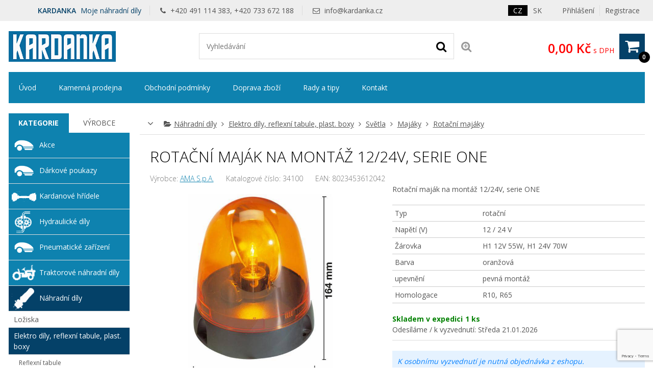

--- FILE ---
content_type: text/html; charset=UTF-8
request_url: https://www.kardanka.cz/rotacni-majak-na-montaz-12-24v-serie-one-20154
body_size: 22827
content:
<!DOCTYPE html>
<html lang="cs" dir="ltr" itemscope="itemscope" itemtype="http://schema.org/WebPage">
<head>
<meta charset="UTF-8">

<meta name="apple-mobile-web-app-capable" content="yes">
<meta name="viewport" content="width=device-width, initial-scale=1.0">
<meta http-equiv="X-UA-Compatible" content="IE=edge">
<title>Rotačn&iacute; maj&aacute;k na mont&aacute;ž 12/24V, serie ONE</title>
<base href="https://www.kardanka.cz/">
<meta name="robots" content="ALL,FOLLOW">
<meta name="author" content="AiVision, s.r.o.">
<meta name="keywords" content="maják">
<meta name="description" content="Rotační maják na montáž 12/24V, serie ONE
">
<meta property="og:image" content="https://www.kardanka.cz/_images/fullsize/aisplit-rotacn/rotacni-majak-na-montaz-12-24v-serie-one-3-1.jpg">
<link rel="stylesheet" href="_templates/bootstrap.min.css" type="text/css" media="screen, print">
<link rel="stylesheet" href="_templates/font-awesome.min.css" type="text/css" media="screen, print">
<link id="tabsCss" rel="stylesheet" href="_js/jquery-ui/css/jquery-ui.css" type="text/css" media="screen">
<link rel="canonical" href="https://www.kardanka.cz/rotacni-majak-na-montaz-12-24v-serie-one-20154">
<link rel="StyleSheet" href="https://www.kardanka.cz/_templates/page29_123.css?v=1763629846" type="text/css" media="screen, print">
<link rel="StyleSheet" href="https://www.kardanka.cz/_templates/page29_126.css?v=1763629846" type="text/css" media="print">
<link rel="StyleSheet" href="https://www.kardanka.cz/_templates/page29_128.css?v=1763629846" type="text/css" media="only screen and (min-width: 240px) and (max-width: 480px)">
<link rel="StyleSheet" href="https://www.kardanka.cz/_templates/page29_129.css?v=1763629846" type="text/css" media="only screen and (min-width: 481px) and (max-width: 800px)">
<link rel="StyleSheet" href="https://www.kardanka.cz/_templates/page29_130.css?v=1763629846" type="text/css" media="screen and (min-width: 801px) and (max-width: 1023px)">
<link rel="StyleSheet" href="https://www.kardanka.cz/_templates/page29_131.css?v=1763629846" type="text/css" media="only screen and  (min-width: 1280px) and (max-width: 1919px) and (orientation: landscape)">
<link rel="StyleSheet" href="https://www.kardanka.cz/_templates/page29_133.css?v=1763629846" type="text/css" media="only screen and (min-width: 1920px)">
<link rel="stylesheet" href="_templates/cz/slimbox.css" type="text/css" media="screen">
<link rel="stylesheet" href="_templates/animate.min.css">
<script type="text/javascript" src="_js/getScript.php?src=jquery,jquery-ui,slides,onload,common,slimbox2,elevatezoom,cycle2,letering,textile"></script><script type="text/javascript" src="_js/last_visited.min.js"></script><script src="./_js/menu/menu1.js" type="text/javascript"></script><!-- Favicons --><link rel="shortcut icon" type="image/ico" href="/favicon.ico">
<link rel="icon" type="image/png" href="/favicon-16x16.png" sizes="16x16">
<link rel="icon" type="image/png" href="/favicon-32x32.png" sizes="32x32">
<meta name="google-site-verification" content="U67y_Y2oGPdnqsg4KWEgsnqwgxfq8wyvbWZI5iI3-U4">
<!-- COOKIES lišta, GTM verze --><link rel="stylesheet" href="/_cookies/cookieconsent.css">
<script type="module" src="/_cookies/cookieconsent-init.js"></script><script type="text/javascript">
        // Define dataLayer and the gtag function.
    var cccookie=getCookie("cc_cookie4");
    console.log("aaa: "+cccookie);
    var dcccookie = JSON.parse("[" + cccookie + "]");
    try{
      aCookiesCategories=(dcccookie[0].categories);
    }
    catch(e){
      aCookiesCategories=new Array();
    }
        // Define dataLayer and the gtag function.
        window.dataLayer = window.dataLayer || [];
        function gtag(){dataLayer.push(arguments);}
        gtag('consent', 'default', {
          'ad_storage': aCookiesCategories.find((element) => element == 'ads') ? 'granted' : 'denied',
          'analytics_storage': aCookiesCategories.find((element) => element == 'analytics') ? 'granted' : 'denied',
          'ad_user_data': aCookiesCategories.find((element) => element == 'ads') ? 'granted' : 'denied',
          'ad_personalization': aCookiesCategories.find((element) => element == 'ads') ? 'granted' : 'denied',
          'functionality_storage': aCookiesCategories.find((element) => element == 'preferences') ? 'granted' : 'denied',
          'personalization_storage': aCookiesCategories.find((element) => element == 'preferences') ? 'granted' : 'denied',
          'security_storage': 'granted',
          'wait_for_update': 2000
        });
    </script><!-- Google Tag Manager --><script type="text/javascript"><!--
(function(w,d,s,l,i){w[l]=w[l]||[];w[l].push({'gtm.start':
new Date().getTime(),event:'gtm.js'});var f=d.getElementsByTagName(s)[0],
j=d.createElement(s),dl=l!='dataLayer'?'&l='+l:'';j.async=true;j.src=
'https://www.googletagmanager.com/gtm.js?id='+i+dl;f.parentNode.insertBefore(j,f);
})(window,document,'script','dataLayer','GTM-PVPWVK2');
--></script><!-- End Google Tag Manager -->
</head>
<body style="margin: 0px;height: 100%;" class="c1 day winter unregUsr">
<!-- Google Tag Manager (noscript) --><noscript><iframe src="https://www.googletagmanager.com/ns.html?id=GTM-PVPWVK2" height="0" width="0" style="display:none;visibility:hidden"></iframe></noscript>
<!-- End Google Tag Manager (noscript) --><div id="Box0">
<div id="fb-root"></div>
<div id="Box1473" class="SubCont0"><div class="content">
<div>
<!-- Global site tag (gtag.js) - Google Ads --><script async="async" src="https://www.googletagmanager.com/gtag/js?id=AW-863813135"></script><script type="text/javascript">
  			window.dataLayer = window.dataLayer || [];
  			function gtag(){dataLayer.push(arguments);}
  			gtag('js', new Date());
  			gtag('config', 'AW-863813135');
  		</script>
</div>
<div><script type="text/javascript">
      //
      /*Heureka overeno zakazniky*/
      var _hwq = _hwq || [];
          _hwq.push(['setKey', '0881ABCC8A44F49526D31710B1C9CE45']);_hwq.push(['setTopPos', '60']);_hwq.push(['showWidget', '22']);(function() {
          var ho = document.createElement('script'); ho.type = 'text/javascript'; ho.async = true;
          ho.src = ('https:' == document.location.protocol ? 'https://ssl' : 'http://www') + '.heureka.cz/direct/i/gjs.php?n=wdgt&sak=0881ABCC8A44F49526D31710B1C9CE45';
          var s = document.getElementsByTagName('script')[0]; s.parentNode.insertBefore(ho, s);
      })();
      //
      </script></div>
<div>
<script type="text/javascript" src="https://c.seznam.cz/js/rc.js"></script><script type="text/javascript">
//
  window.sznIVA.IS.updateIdentities({
    eid: null
  });

  var retargetingConf = {
    rtgId: 59890,
    consent: aCookiesCategories.find((element) => element == 'ads') ? 1 : 0,
  };
    window.rc.retargetingHit(retargetingConf);
//
</script>
</div>
</div></div>
<div id="Box1474" class="c2 SubCont9">
<div><div id="Box1547" class="c2 SubCont3">
<div><div id="Box1478" class="SubCont0"><div class="content"><form action="index.php?_TargetFile=rotacni-majak-na-montaz-12-24v-serie-one-20154" method="POST" title="Přihlášení">
<div style="display:none;">
    	    		<input type="hidden" name="IdPage" value="29">
    	    		</div>
<div class="divLogin" onclick='$(".showLogin").slideToggle();'>
				Přihlášení
			</div>
<div class="divRegistration"><a class="Registration" href="registrace-1" rel="nofollow">
					Registrace
				</a></div>
<div class="divHidden showLogin">
<div>
<label for="inpt_logName1" class="LogName">
  					Přihlašovací jméno
  				</label><input id="inpt_logName1" name="_LogName" value="">
</div>
<div>
<label for="inpt_logPassword" class="LogPass">
  					Heslo
  				</label><input type="password" id="inpt_logPassword" name="_LogPass">
</div>
<button type="submit" class="button c7 d5">
  				Přihlásit
  			</button><a class="lostPassword" rel="nofollow" href="rotacni-majak-na-montaz-12-24v-serie-one-20154?IdPage=29&amp;_Box%5B1481%5D%5BId%5D=1487">
  				Ztratili jste heslo?
  			</a><div class="aisOAuth mt-5 w-100"><a class="seznam-login-button button c7 d5 m-3 p-3 w-100" style="display:block; min-width:100%!important; text-align: center;  color: white; clear:both;text-decoration: none important;" id="seznamOauthButt" href="https://login.szn.cz/api/v1/oauth/auth?client_id=c15d0068806aeb66e255a85c2eb3d4ad633700bde99ad68d&amp;scope=identity&amp;response_type=code&amp;redirect_uri=https://www.kardanka.cz/" rel="nofollow"><i class="fab"><img class="pr-1" width="20" height="20" alt="" src="[data-uri]"></i> Přihlášení Seznam.cz</a></div>
</div>
</form></div></div></div>
<div><div id="Box1475" class="c4 SubCont0"><div class="content">
<div class="language_row active"><a class="language_anchor" id="aLang1" href="//www.kardanka.cz/rotacni-majak-na-montaz-12-24v-serie-one-20154"><span class="langImg">
    	    		<img src="_images/preview/img487719d590c6e.gif" width="22" height="14" alt="" title="">
    	    		</span><span class="langName">CZ</span></a></div>
<div class="language_row"><a class="language_anchor" id="aLang5" href="//www.kardanka.sk/majak-pevny-12-24v-20154"><span class="langName">SK</span></a></div>
</div></div></div>
<div><div id="Box1569" class="SubCont0"><div class="content"><div class="html">
    	    		<p><span class="title"><strong>KARDANKA</strong> Moje náhradní díly</span> <span><i aria-hidden="true" class="fa fa-phone">‌</i> +420 491 114 383, +420 733 672 188</span> <span><i aria-hidden="true" class="fa fa-envelope-o">‌</i> <a href="mailto:info@kardanka.cz">info@kardanka.cz</a></span></p>

    	    		</div></div></div></div>
</div></div>
<div><div id="Box1555" class="c2 SubCont1"><div><div id="Box1538" class="c2 SubCont3">
<div><div id="Box1476" class="SubCont0"><div class="content"><div class="html">
    	    		
<p><a href="/" id="a_header_logo" name="a_header_logo"><img alt="" id="header_logo" src="_images/preview/aisplit-logo.p/logo"></a></p>


    	    		</div></div></div></div>
<div><div id="Box1521" class="SubCont0"><div class="content">
<form method="get" id="form" title="Vyhledávání" onsubmit="if(document.getElementById('SearchEasy1521').value.length &lt; 2){alert('Vložte minimálně 2 znaky.');return false;}" action="index.php?_TargetFile=rotacni-majak-na-montaz-12-24v-serie-one-20154">
<div style="display:none;">
<input type="hidden" name="_ShopSearch[SearchType]" value="1">
    	    		<input type="hidden" name="IdPage" value="29"><input type="hidden" name="_Box[1481][Id]" value="1484">
    	    		</div>
<div class="divValidation">
<input value="" name="_ShopSearch[Search]" id="SearchEasy1521" class="search_input" title="Text pro vyhledávání" placeholder="Vyhledávání"><button type="submit" name="btnSearch" class="search_button c7" title="Hledat"><i class="fa fa-search" aria-hidden="true">‌</i></button><a href="rotacni-majak-na-montaz-12-24v-serie-one-20154?IdPage=29&amp;_Box%5B1481%5D%5BId%5D=1492" class="aExtendedSearch" rel="nofollow" title="Rozšířené vyhledávání"><i class="fa fa-search-plus" aria-hidden="true">‌</i><span>Rozšířené vyhledávání</span></a>
</div>
</form>
<script type="text/javascript">
        //
         $(function() {
            function log( message ) {
              $( "<div>" ).text( message ).prependTo( "#log" );
              $( "#log" ).scrollTop( 0 );
            }

             $.widget( "custom.catcomplete", $.ui.autocomplete, {
              _create: function() {
                this._super();
                this.widget().menu( "option", "items", "> :not(.ui-autocomplete-category)" );
              },
              _renderMenu: function( ul, items ) {
                var that = this,
                  currentCategory = "",
                  this_items = items;
                $.each( items, function( index, item ) {
                  var li;
                  if ( item.category != currentCategory ) {
                    ul.append( "<li class='ui-autocomplete-category'>" + item.category + "</li>" );
                    currentCategory = item.category;
                  }
                  li = that._renderItemData( ul, item );
                  if ( item.category ) {
                    li.attr( "aria-label", item.category + " : " + item.label );
                  }
                  if ( item.groupName=="product" && index==(this_items.length-1)) {
                    ul.append( "<li class='ui-autocomplete-all' onclick='$(\".search_button\").click();'><button class=\"d5\">Zobrazit všechny vyhledané produkty</button></li>" );
                  }
                });
              },
              _renderItem: function(ul, item) {
                  strImg = "";
                  var $img = $('<img>');
                  if(item.Filename != "undefined" && item.Filename!=null)
                  {
                    $img.attr({
                      src: '/_images/mini/' + item.Filename,
                      alt: item.label,
                      width: "40",
                      height: "40"
                    });
                  }else
                    $img = null;
                  
                  var $li = $('<li>');

                  $li.attr('data-value', item.label);
                  if(item.category=="Fulltext"){
                		$li.append('<a href="javascript:document.forms[\'form\'][\'_ShopSearch[Search]\'].value=\''+(item.label)+'\';document.forms[\'form\'].submit();void(0);">');
               		 }
               		 else{
               		 	$li.append('<a href="'+item.directory+'?SearchedText='+(document.forms["form"]["_ShopSearch[Search]"].value)+'&AutocompleteName='+(item.label)+'&Idss='+item.IdSecuritySection+'">');
               		}
                  if(item.Filename != "undefined")
                    $li.find('a').append($img).append(item.label);
                  else
                    $li.find('a').append(item.label);

                  return $li.appendTo(ul);
              }
            });
 
            $( "#SearchEasy1521" ).catcomplete({
              source: function( request, response ) {
                $.ajax({
                  url: "/_ajax/getSearchEasy.php",
                  dataType: "json",
                  data: {
                    search: request.term
                  },
                  success: function( data ) {
                    response( data );
                  }
                });
              },
              minLength: 3,
              select: function( event, ui ) {
                window.location.assign("/"+ui.item.directory);
                log( ui.item ?
                  "Selected: " + ui.item.label :
                  "Nothing selected, input was " + this.value);
              },

              open: function() {
                $( this ).removeClass( "ui-corner-all" ).addClass( "ui-corner-top" );
              },

              close: function() {
                $( this ).removeClass( "ui-corner-top" ).addClass( "ui-corner-all" );
              }

            }).catcomplete( "widget" ).addClass( "d1" );
          });
        //
      </script>
</div></div></div>
<div><div id="Box1477" class="SubCont0"><div class="content"><a href="objednavka" id="aSumCost" class="AnchorBasketCount" title="Zobraz košík"><span id="CntItems" class="CntItems">0</span><span class="itemsFor"> položek za </span><span id="SumCost">0,00 Kč</span><span id="basketImg" class="ImgBasket d3"><i class="fa fa-shopping-cart" aria-hidden="true">‌</i></span><span class="divSumCostVAT"> s DPH</span><span class="basketTitle">Košík</span></a></div></div></div>
</div></div></div></div>
<div><div id="Box1479" class="SubCont0"><div class="content c4 d2">
<div>
    	    		<form action="rotacni-majak-na-montaz-12-24v-serie-one-20154" id="formPag863c3:1479" title="Strom" class="nonVisForm"><div class="hidden"><input type="hidden" name="OpenedNodes" id="OpenedNodes"></div></form>
<form action="rotacni-majak-na-montaz-12-24v-serie-one-20154" title="Strom" class="nonVisForm"><div class="hidden">
<input type="hidden" name="OpenedNodes863c3:1479" id="OpenedNodes863c3:1479" value=""><input type="hidden" name="CheckedNodes863c3:1479" id="CheckedNodes863c3:1479" value="">
</div></form>

    	    		</div>
<nav class="MenuHorizontal">
    	    		<ul id="tree_UL_1479_15" title="Úroveň Menu" class="tree_UL_0">
<li id="tree_LI_1479_30" class="treeNode"><a href="uvodni-stranka" class="treeAnchor" title="">Úvod</a></li>
<li id="tree_LI_1479_103" class="treeNode"><a href="kamenna-prodejna" class="treeAnchor" title="">Kamenná prodejna</a></li>
<li id="tree_LI_1479_28" class="treeNode"><a href="obchodni-podminky" class="treeAnchor" title="">Obchodní podmínky</a></li>
<li id="tree_LI_1479_31" class="treeNode"><a href="doprava-zbozi" class="treeAnchor" title="">Doprava zboží</a></li>
<li id="tree_LI_1479_193" class="treeNode"><a href="rady-a-tipy" class="treeAnchor" title="">Rady a tipy</a></li>
<li id="tree_LI_1479_194" class="treeNode treeLast"><a href="kontakt" class="treeAnchor" title="">Kontakt</a></li>
</ul>

    	    		</nav>
</div></div></div>
<div><div id="Box1480" class="c2 SubCont2">
<div><div id="Box1481" class="c2 SubCont2"><div><div id="Box1485" class="SubCont0">
<div class="CategoryBox">
<div class="MainCategoryView c7" title="Zobraz další kategorie"><i class="fa fa-angle-down" aria-hidden="true">‌</i></div>
<div class="MainCategory">
    	    		<i class="fa fa-folder-open" aria-hidden="true">‌</i><a href="nahradni-dily/" title="">Náhradní díly</a> <i class="fa fa-angle-right" aria-hidden="true">‌</i> <a href="nahradni-dily/elektro-dily-reflexni-tabule-plast-boxy/" title="">Elektro díly, reflexní tabule, plast. boxy</a> <i class="fa fa-angle-right" aria-hidden="true">‌</i> <a href="nahradni-dily/elektro-dily-reflexni-tabule-plast-boxy/svetla/" title="">Světla</a> <i class="fa fa-angle-right" aria-hidden="true">‌</i> <a href="nahradni-dily/elektro-dily-reflexni-tabule-plast-boxy/svetla/majaky/" title="">Majáky</a> <i class="fa fa-angle-right" aria-hidden="true">‌</i> <a href="nahradni-dily/elektro-dily-reflexni-tabule-plast-boxy/svetla/majaky/rotacni-majaky/" title="">Rotační majáky</a>
    	    		</div>
<div class="Categories">
<a class="Category d1" href="nahradni-dily/elektro-dily-reflexni-tabule-plast-boxy/"><i class="fa fa-folder" aria-hidden="true">‌</i><span class="CategoryName" title="Náhradní díly &gt; Elektro díly, reflexní tabule, plast. boxy">
    	    		Elektro díly, reflexní tabule, plast. boxy
    	    		</span></a><a class="Category d1" href="nahradni-dily/elektro-dily-reflexni-tabule-plast-boxy/svetla/majaky/"><i class="fa fa-folder" aria-hidden="true">‌</i><span class="CategoryName" title="Náhradní díly &gt; Elektro díly, reflexní tabule, plast. boxy &gt; Světla &gt; Majáky">
    	    		Majáky
    	    		</span></a><a class="Category d1" href="nahradni-dily/elektro-dily-reflexni-tabule-plast-boxy/svetla/"><i class="fa fa-folder" aria-hidden="true">‌</i><span class="CategoryName" title="Náhradní díly &gt; Elektro díly, reflexní tabule, plast. boxy &gt; Světla">
    	    		Světla
    	    		</span></a><a class="Category d1" href="nahradni-dily/"><i class="fa fa-folder" aria-hidden="true">‌</i><span class="CategoryName" title="Náhradní díly">
    	    		Náhradní díly
    	    		</span></a><a class="Category d1" href="nahradni-dily/nahradni-dily-pro-zemedelskou-techniku/"><i class="fa fa-folder" aria-hidden="true">‌</i><span class="CategoryName" title="">
    	    		Náhradní díly pro zemědělskou techniku
    	    		</span></a><a class="Category d1" href="nahradni-dily/elektro-dily-reflexni-tabule-plast-boxy/svetla/majaky/rotacni-majaky/"><i class="fa fa-folder" aria-hidden="true">‌</i><span class="CategoryName" title="Náhradní díly &gt; Elektro díly, reflexní tabule, plast. boxy &gt; Světla &gt; Majáky &gt; Rotační majáky">
    	    		Rotační majáky
    	    		</span></a>
</div>
<script type="text/javascript">
    $(function() 
    {
      $(".MainCategoryView").click(function(){
        $(".Categories").slideToggle();
      });
      $(".selCol").each(function(){setColorSelect(this)})
      $(".selCol").change(function(){setColorSelect(this)})
    });
    
    function setColorSelect(oSelect)
    {
      oSelect.style.backgroundColor=oSelect.options[oSelect.selectedIndex].style.backgroundColor;
    }//end of function setColorSelect(oSelect)
    
    function setVarSel(oInpt)
    {
      $(".shopArticleVariant").removeClass("varsel");
      $(oInpt).addClass("varsel");
    }//end of function setVarSel()
    
    function setVarSelRow(oInpt)
    {
      if($(oInpt).find(".shopArticleVariantRadio").length==1)
      {
        $(oInpt).find(".shopArticleVariantRadio").prop("checked", "checked");
        setVarSel(oInpt);
      }else
        myalert("Upozornění", "Litujeme, ale toto zboží nelze nyní bohužel objednat.", "alert", "Zavřít");
    }//end of function setVarSel()
    </script>
</div>
<div class="shopArticlecontent entry-contentOff">
<H1 class="entry-titleOff c3" title="Rotační maják na montáž 12/24V, serie ONE">Rotačn&iacute; maj&aacute;k na mont&aacute;ž 12/24V, serie ONE</H1>
<script type="text/javascript">
    //
    
    var codeIndex;
    
    function noCopy(e)
    {
      e.preventDefault();
      return false;
    }

    function createSelectable(idOfSelect)
    {
      //hide select
      //$("#"+idOfSelect).hide();
      //create new ul
      ul = $("#"+idOfSelect).parent().append("<ul></ul>").attr({id:idOfSelect+"UL"});
      //create list
      $("#"+idOfSelect+" option").each(function(index){
        if($(this).attr("value")!=0){
          li = document.createElement("li");
          $(li).html(this.text);
          $(li).attr("data-value", $(this).prop("value"));
          ul.append(li);
          if($(this).prop("selected")==true)
            $(li).addClass("ui-selected");
        }
      });

      ul.selectable({
        selecting: function( event, ui ) {
          opt = $(".shopArticleVariantsSel option[value='"+$(ui.selecting).attr("data-value")+"']");
          if( opt.parent().parent().find(".ui-selected, .ui-selecting").length > 1){
           $(ui.selecting).removeClass("ui-selecting");
          }else
          {
            opt.prop("selected", "selected");
          }
        }
      });
    }
    function salinc()
    {
      inpt = $(this).parent().find(".input_cena");
      if(!inpt.length)
        inpt = $(this).parent().parent().find(".input_cena");
      min = inpt.data("mc");
      mx = inpt.data("mxc");
      val = parseInt(inpt.prop("value"));
      nval = val+mx;
      $(inpt).prop("value", nval);
    }//end of function salinc()
    function saldec()
    {
      inpt = $(this).parent().find(".input_cena");
      if(!inpt.length)
        inpt = $(this).parent().parent().find(".input_cena");
      min = inpt.data("mc");
      mx = inpt.data("mxc");
      val = parseInt(inpt.prop("value"));
      nval = val-mx;
      if(nval<min)nval=min;
      $(inpt).prop("value", nval);
      
    }//end of function saldec()
    function salchng(inpt)
    {
      min = parseFloat($(inpt).data("mc"));
      mx = parseFloat($(inpt).data("mxc"));
      val = parseFloat($(inpt).prop("value"));
      console.log(mx);
      nval = val;
      valdiv = (nval-min) / mx;
      nval = Math.ceil(valdiv)*mx + min;
      if(nval<min)nval=min;
      $(inpt).prop("value", nval);
      
    }//end of function salchng()

    function Shop_Article_tabScroll()
    {
      $("#shopArtTabs #shopArtTabsUL A").click(function(e){
        e.preventDefault();
        var full_url = $(this).attr("href");
        //split the url by # and get the anchor target name - home in mysitecom/index.htm#home
        var parts = full_url.split("#");
        var aid = parts[1];
        $('html,body').animate({scrollTop: $('#'+aid).offset().top-40},'slow');
      });
    }//end of function Shop_Article_tabScroll()
    
    function Shop_Article_Imgs_hideArrows()
    {
      var slides = $('#images .cycle-slide').children().length;
      if (slides <= $("#images").data("cycle-carousel-visible")) 
      {
        $(".imgs_arrows").hide();
      }//end of if
    }//end of function Shop_Article_Imgs_hideArrows()
    
    $( document ).ready(function() {
      var wto=false;
      Shop_Article_Imgs_hideArrows();
      Shop_Article_tabScroll();
      $(".incMU").click(salinc); 
      $(".decMU").click(saldec); 
      $(".input_cena").keypress(function(e){
          clearTimeout(wto);
          wto = setTimeout(salchng.bind(null, this), 300);
      });
      $(".shopArticledescriptions").attr('unselectable','on').bind('mousedown',noCopy).bind('mouseup',noCopy).bind('selectstart',noCopy).disableSelection().bind("contextmenu cut copy",noCopy);
      $(".var_basket").click(function(){
        setVarSelRow($(this).parent());
        if(typeof(dynamicBasket) == "undefined")
          $("#item_submit").click();
      });
      
        w = $(document).width();
        if(w<=800)wd="100%";
        else wd="60%";
        $("#QuestionForm").dialog({
          autoOpen: false,
          modal: true, 
          overlayClose:true, 
          closeOnEscape:true,
          title: "Dotaz na prodavače",
          width: wd
        });
      $(".querySales").click(function(){
        $("#QuestionForm").dialog( "open" );
        return false;
      });
      var hash = window.location.hash.substr(1);
      if(hash=="QuestionForm")
        $("#QuestionForm").dialog( "open" );
    });
    //
    </script><div id="sd_shopArticle" itemscope="itemscope" itemtype="http://schema.org/Product">
<span itemprop="name" class="hide">Rotační maják na montáž 12/24V, serie ONE</span><div class="ident">
<div class="shopArticleProducer">
      Výrobce: <a href="ama-s-p-a-" id="Aproducer" itemprop="brand" class="new_window">AMA S.p.A.</a>
    </div>
<div class="shopArticlecatalogNumber">
      Katalogové číslo: <span itemprop="sku">34100</span>
    </div>
<div class="shopArticlecatalogNumber">
  		EAN: <span itemprop="gtin13">8023453612042</span>
  	</div>
</div>
<form action="index.php?_TargetFile=rotacni-majak-na-montaz-12-24v-serie-one-20154" method="post">
<div class="shopArticlehidden"><input type="hidden" value="" id="inptSubmit" name="_Box[1477][inptSubmit]"></div>
<div style="display:none;">
    	    		<input type="hidden" name="IdPage" value="29">
    	    		</div>
<div style="display:none;">
    	    		<input type="hidden" name="IdPage" value="29"><input type="hidden" name="_Box[1481][Id]" value="1485">
    	    		</div>
<div class="shopArticledetail_right">
<div class="shopArticlefirstImage">
    	    		<img src="_images/fullsize/aisplit-rotacn/rotacni-majak-na-montaz-12-24v-serie-one-3-1.jpg" width="569" height="600" class="viewBig" itemprop="image" alt="Obrázek k výrobku 9226 - Rotační maják na montáž 12/24V, serie ONE">
    	    		</div>
<div class="wbt">Klikni pro zobrazení většího obrázku</div>
<div class="imgs_arrows">
<a href="#" class="Prev"><i class="fa fa-angle-left" aria-hidden="true">‌</i><span>Předcozí</span></a><a href="#" class="Next"><i class="fa fa-angle-right" aria-hidden="true">‌</i><span>Další</span></a>
</div>
<span class="custom-caption"></span><div class="shopArticleimages cycle-slideshow" id="images" data-cycle-slides="&gt; div" data-cycle-timeout="0" data-cycle-prev=".shopArticledetail_right .Prev" data-cycle-next=".shopArticledetail_right .Next" data-cycle-caption=".shopArticledetail_right .custom-caption" data-cycle-caption-template="Obrázek {{slideNum}} z {{slideCount}}" data-cycle-fx="carousel" data-cycle-carousel-visible="3" data-cycle-carousel-fluid="false" data-cycle-swipe="true" data-allow-wrap="false">
<div>
<span>
    	    		<img src="_images/preview/aisplit-rotacn/rotacni-majak-na-montaz-12-24v-serie-one-4-1.jpg" width="217" height="112" alt="Obrázek k výrobku 9226 - Rotační maják na montáž 12/24V, serie ONE" title="Obrázek k výrobku 9226 - Rotační maják na montáž 12/24V, serie ONE" class="viewBig">
    	    		</span><span class="wbt" title="Klikni pro zobrazení většího obrázku"></span>
</div>
<div>
<span>
    	    		<img src="_images/preview/aisplit-rotacn/rotacni-majak-na-montaz-12-24v-serie-one-5-1.jpg" width="217" height="62" alt="Obrázek k výrobku 9226 - Rotační maják na montáž 12/24V, serie ONE" title="Obrázek k výrobku 9226 - Rotační maják na montáž 12/24V, serie ONE" class="viewBig">
    	    		</span><span class="wbt" title="Klikni pro zobrazení většího obrázku"></span>
</div>
</div>
</div>
<div class="shopArticledetail_left">
<div class="shopArticleanchorBack"><a href="javascript:%20history.back();" class="shopArticlebut_back c7">
						Zpět
					</a></div>
<div class="shopArticleDescription" itemprop="description">
    	    		<p>Rotační maják na montáž 12/24V, serie ONE</p>

    	    		</div>
<div id="desc_more" class="desc_more">
<div class="sad_short"></div>
<a href="#" onclick="Shop_Article_moreInfo(this)" class="more" type="button">Více info</a><script type="text/javascript">
          //
            function Shop_Article_splitDescr(maxLen)
            {
              divDescr = $(".shopArticleDescription");
              if($(divDescr).text().length>maxLen)
              {
                $(divDescr).hide();
                SplitIndex = ($(divDescr).text().substr(0,maxLen).lastIndexOf(".")+1);
                if(SplitIndex>0)
                {
                  $(".sad_short").html(divDescr.text().substr(0, SplitIndex)+"<span class=\"dots\">..</span>")
                }                
              }else
                $(".desc_more").hide();
            }
            Shop_Article_splitDescr(255);
            function Shop_Article_moreInfo(oBtn)
            {
              divDescrFull = $(".shopArticleDescription");
              divDescr = $(".sad_short");
              
              if ($(divDescrFull).is(":visible")) {
                $(divDescrFull).hide();
                $(divDescr).show();
                $("html, body").animate({scrollTop: $(divDescr).offset().top -50 }, 500);                 
                oBtn.innerHTML = "Více info"; 
              } else {
                $(divDescrFull).show();
                $(divDescr).hide();
                oBtn.innerHTML = "Méně info"; 
              }  
            }//end of function Shop_Article_moreInfo()
          //
          </script>
</div>
<div class="tblAttributes"><table class="shopArticleAttributes1">
<tr class="shopArticleAttribute1">
<td class="shopArticleAttributeName1">Typ</td>
<td class="shopArticleAttributeValue1">
    	    		rotační
    	    		</td>
</tr>
<tr class="shopArticleAttribute1">
<td class="shopArticleAttributeName1">Napětí (V)</td>
<td class="shopArticleAttributeValue1">
    	    		12 / 24 V
    	    		</td>
</tr>
<tr class="shopArticleAttribute1">
<td class="shopArticleAttributeName1">Žárovka</td>
<td class="shopArticleAttributeValue1">
    	    		H1 12V 55W, H1 24V 70W
    	    		</td>
</tr>
<tr class="shopArticleAttribute1">
<td class="shopArticleAttributeName1">Barva</td>
<td class="shopArticleAttributeValue1">
    	    		oranžová
    	    		</td>
</tr>
<tr class="shopArticleAttribute1">
<td class="shopArticleAttributeName1">upevnění</td>
<td class="shopArticleAttributeValue1">
    	    		pevná montáž
    	    		</td>
</tr>
<tr class="shopArticleAttribute1">
<td class="shopArticleAttributeName1">Homologace</td>
<td class="shopArticleAttributeValue1">
    	    		R10, R65
    	    		</td>
</tr>
</table></div>
<div class="shopArticleinStore store3">
<span><span class="shopArticleStoreText">Skladem v expedici</span><span class="shopArticleStoreCount">1 ks</span></span><span class="shopArticleStoreDate">
            Odesíláme / k vyzvednutí: 
            <span title="Odesíláme">Středa 21.01.2026</span>
          </span>
</div>
<span class="shopArticleStoreTextInfo info">K osobnímu vyzvednutí je nutná objednávka z eshopu. <br>O připravenosti Vás budeme informovat. Teprve pak lze zboží osobně vyzvednout.</span><div class="shopArticleAttributeCostContent">
<span class="shopArticleAttributeCostText">751,84 Kč</span><span id="item_cost_value" class="shopArticleAttributeCostText"></span><span class="shopArticleAttributeCostName">s DPH</span><span class="shopArticleAttributeCostTextMU">/ ks</span><span id="item_cost_value_both" class="shopArticleAttributeCostText1"></span>
</div>
<div itemprop="offers" itemscope="itemscope" itemtype="http://schema.org/Offer">
<span itemprop="price" class="hide">751.84</span><span itemprop="priceCurrency" content="CZK">‌</span><span itemprop="url" class="hidden">https://www.kardanka.cz/rotacni-majak-na-montaz-12-24v-serie-one-20154</span>
</div>
<div class="shopArticleAttributeCost c4">
<span id="decMU" class="decMU d7"><i class="fa fa-minus" aria-hidden="true">‌</i></span><input id="article147720154" type="text" maxlength="4" name="_Box[1477][Count][20154]" class="shopArticleinput_cena input_cena" data-mc="1" data-mxc="1" onchange="if(parseInt(this.value)&lt;1){this.value=1;window.alert('Minimální počet objednání této položky je 1 kusů!');}" value="1"><span id="incMU" class="incMU d7"><i class="fa fa-plus" aria-hidden="true">‌</i></span><span>ks</span><button id="item_submit" type="submit" title="Vložit do košíku" class="shopArticlekosik_ikona d3" data-article="20154" onclick="document.getElementById('inptSubmit').value='20154-0-0-0-1';" value="submit[20154]"><i class="fa fa-shopping-cart" aria-hidden="true">‌</i>Koupit</button>
</div>
<div class="pho">
<a rel="nofollow" class="saAddToFavorites c4" href="rotacni-majak-na-montaz-12-24v-serie-one-20154?IdPage=29&amp;_Box%5B1501%5D%5BId%5D=20154&amp;_Box%5B1481%5D%5BId%5D=1501"><i class="fa fa-heart" aria-hidden="true">‌</i> Přidat k oblíbeným
          </a><a rel="nofollow" class="addWatchDog c4"><i class="fa fa-level-down" aria-hidden="true">‌</i> Hlídat cenu
          </a><a onclick="compareArticle(20154);return false;" rel="nofollow" class="compareArticle c4"><i class="fa fa-balance-scale" aria-hidden="true">‌</i> Porovnat
          </a><a class="querySales"><i class="fa fa-comment" aria-hidden="true">‌</i> Dotaz
          </a><a class="addReviewBtn"><i class="fa fa-signal" aria-hidden="true">‌</i>
            Přidat hodnocení
          </a>
</div>
<div id="shopArticleFb"></div>
</div>
<div id="shopArtTabs">
<ul id="shopArtTabsUL">
<li><a href="#shopArticledescriptions">Popis</a></li>
<li><a href="#attributesDiv">Vlastnosti</a></li>
<li><a href="#shopArticleIRArticlesDiv">Související výrobky</a></li>
</ul>
<div id="shopArticledescriptions" class="shopArticledescriptions"><div class="shopArticlelongDescription">
    	    		<p>Rotační maják na montáž 12/24V, serie ONE</p>

<p>Obsahuje elektronický modul, přizpůsobí otáčky dle napětí. Podle napětí je pouze pottřeba vyměnit žárovku(12V nebo 24V).</p>

    	    		</div></div>
<div id="attributesDiv" class="shopArticleAttributesDiv">
<h2>Vlastnosti produktu</h2>
<div class="saSpecImage">
    	    		<img src="_images/preview/aisplit-rotacn/rotacni-majak-na-montaz-24v-serie-one-4.jpg" width="700" height="393" itemprop="image" alt="Obrázek k výrobku 20403 - Rotační maják na montáž 24V, serie ONE">
    	    		</div>
<div class="table-responsive overflow-auto"><table class="table shopArticleAttributes">
<thead><tr>
<th>Vlastnost</th>
<th class="shopArtAttribValTh">Hodnota</th>
</tr></thead>
<tbody>
<tr class="shopArticleAttribute">
<td class="shopArticleAttributeName">Typ</td>
<td class="shopArticleAttributeValue">
    	    		rotační
    	    		</td>
</tr>
<tr class="shopArticleAttribute">
<td class="shopArticleAttributeName">Napětí (V)</td>
<td class="shopArticleAttributeValue">
    	    		12 / 24 V
    	    		</td>
</tr>
<tr class="shopArticleAttribute">
<td class="shopArticleAttributeName">Žárovka</td>
<td class="shopArticleAttributeValue">
    	    		H1 12V 55W, H1 24V 70W
    	    		</td>
</tr>
<tr class="shopArticleAttribute">
<td class="shopArticleAttributeName">Barva</td>
<td class="shopArticleAttributeValue">
    	    		oranžová
    	    		</td>
</tr>
<tr class="shopArticleAttribute">
<td class="shopArticleAttributeName">upevnění</td>
<td class="shopArticleAttributeValue">
    	    		pevná montáž
    	    		</td>
</tr>
<tr class="shopArticleAttribute">
<td class="shopArticleAttributeName">Homologace</td>
<td class="shopArticleAttributeValue">
    	    		R10, R65
    	    		</td>
</tr>
<tr class="shopArticleAttribute">
<td class="shopArticleAttributeName">Schválení</td>
<td class="shopArticleAttributeValue">
    	    		E 13
    	    		</td>
</tr>
<tr class="shopArticleAttribute">
<td class="shopArticleAttributeName">Materiál</td>
<td class="shopArticleAttributeValue">
    	    		kryt polykarbonát
    	    		</td>
</tr>
<tr class="shopArticleAttribute">
<td class="shopArticleAttributeName">Značka</td>
<td class="shopArticleAttributeValue">
    	    		A.M.A. - Itálie
    	    		</td>
</tr>
<tr class="shopArticleAttribute">
<td class="shopArticleAttributeName">Funkce</td>
<td class="shopArticleAttributeValue">
    	    		rotace žárovky s odraznou plochou
    	    		</td>
</tr>
<tr class="shopArticleAttribute">
<td class="shopArticleAttributeName">Watt</td>
<td class="shopArticleAttributeValue">
    	    		55 W/12 V; 70 W/24 V
    	    		</td>
</tr>
<tr class="shopArticleAttribute">
<td class="shopArticleAttributeName">Odběr</td>
<td class="shopArticleAttributeValue">
    	    		4,5A/12V; 3A/24V
    	    		</td>
</tr>
<tr class="shopArticleAttribute">
<td class="shopArticleAttributeName">Ochrana</td>
<td class="shopArticleAttributeValue">
    	    		IP55
    	    		</td>
</tr>
<tr class="shopArticleAttribute">
<td class="shopArticleAttributeName">Poznámka</td>
<td class="shopArticleAttributeValue">
    	    		žárovka není součástí
    	    		</td>
</tr>
<tr class="shopArticleAttribute">
<td class="shopArticleAttributeName">Pracovní teplota</td>
<td class="shopArticleAttributeValue">
    	    		-20 až +80 stupňů Celsia
    	    		</td>
</tr>
<tr class="shopArticleAttribute">
<td class="shopArticleAttributeName">Náhradní díly</td>
<td class="shopArticleAttributeValue">
    	    		75920 těsnící guma základny, 02101 Relé 12V 20/30A, 02102 relé 24V 10/20A
    	    		</td>
</tr>
<tr class="shopArticleAttribute">
<td class="shopArticleAttributeName">Váha kg</td>
<td class="shopArticleAttributeValue">
    	    		0,56
    	    		</td>
</tr>
<tr class="shopArticleAttribute">
<td class="shopArticleAttributeName">Označení série</td>
<td class="shopArticleAttributeValue">
    	    		ONE
    	    		</td>
</tr>
</tbody>
</table></div>
</div>
<div id="anchorsDiv"></div>
<div id="shopArticleFbCDiv"><div id="shopArticleFbC"></div></div>
<div id="shopArticleSubItemsDiv"></div>
<div id="shopArticleIRArticlesDiv">
<H2 class="shopArticleTitle">
              Související výrobky
            </H2>
<div class="shopArticlecontentSou">
<div class="shopArticleitemSou basket">
<a href="zarovka-12v-55w-h1-p14-5s-32357"><span class="SouImage">
    	    		<img src="_images/preview/aisplit-zarovk/zarovka-12v-55w-h1-p14-5s-1-1.jpg" width="141" height="217">
    	    		</span><span class="SouName d4">Žárovka 12V 55W, H1, P14,5s</span></a><span class="SouPrice"><span class="SouPriceText">47,16 Kč</span><span class="SouMu"> / ks</span></span><button name="tmp" type="button" title="Vložit do košíku" class="Soukosik_ikona d3 addToBasket" data-target="1477" data-article="32357"><i class="fa fa-shopping-cart" aria-hidden="true">‌</i></button><span class="incMU d7"><i class="fa fa-plus" aria-hidden="true">‌</i></span><input name="tmp" type="text" class="shopArticleinput_cena input_cena" value="1" title="Množství" data-mc="1" data-mxc="1"><span class="decMU d7"><i class="fa fa-minus" aria-hidden="true">‌</i></span>
</div>
<div class="shopArticleitemSou basket">
<a href="zarovka-24v-70w-h1-p14-5s-32370"><span class="SouImage">
    	    		<img src="_images/preview/aisplit-zarovk/zarovka-24v-70w-h1-p14-5s-1-1.jpg" width="141" height="217">
    	    		</span><span class="SouName d4">Žárovka 24V 70W, H1, P14,5S</span></a><span class="SouPrice"><span class="SouPriceText">53,12 Kč</span><span class="SouMu"> / ks</span></span><button name="tmp" type="button" title="Vložit do košíku" class="Soukosik_ikona d3 addToBasket" data-target="1477" data-article="32370"><i class="fa fa-shopping-cart" aria-hidden="true">‌</i></button><span class="incMU d7"><i class="fa fa-plus" aria-hidden="true">‌</i></span><input name="tmp" type="text" class="shopArticleinput_cena input_cena" value="1" title="Množství" data-mc="1" data-mxc="1"><span class="decMU d7"><i class="fa fa-minus" aria-hidden="true">‌</i></span>
</div>
<div class="shopArticleitemSou basket">
<a href="kryt-majaku-oranzovy-20066"><span class="SouImage">
    	    		<img src="_images/preview/aisplit-kryt-m/kryt-majaku-oranzovy-1-1.jpg" width="205" height="217">
    	    		</span><span class="SouName d4">kryt majáku oranžový</span></a><span class="SouPrice"><span class="SouPriceText">126,26 Kč</span><span class="SouMu"> / ks</span></span><button name="tmp" type="button" title="Vložit do košíku" class="Soukosik_ikona d3 addToBasket" data-target="1477" data-article="20066"><i class="fa fa-shopping-cart" aria-hidden="true">‌</i></button><span class="incMU d7"><i class="fa fa-plus" aria-hidden="true">‌</i></span><input name="tmp" type="text" class="shopArticleinput_cena input_cena" value="1" title="Množství" data-mc="1" data-mxc="1"><span class="decMU d7"><i class="fa fa-minus" aria-hidden="true">‌</i></span>
</div>
</div>
<script type="text/javascript">
            //
            $(document).ready(function(){
              if(typeof(dynamicBasket)=="undefined")
              {
                $(".shopArticlecontentSou .addToBasket").click(function(){
                  cnt = $(this).parent().find(".input_cena").val();
                  idArticle = $(this).data("article");
                  targetContainer = $(this).data("target");
                  //url for redirect
                  strRedir = "?_Box["+targetContainer+"][inptSubmit]="+idArticle+"-0-0-0-1&_Box["+targetContainer+"][Count]["+idArticle+"]="+cnt;
                  document.location.href = strRedir;
                });
              }//end of if
            })     
            //
            </script>
</div>
<div id="shopArticleAccArticlesDiv"></div>
<div id="shopArticleAltArticlesDiv"></div>
<!-- tabs //-->
</div>
</form>
<div id="dWatchdogWithoutLogin">
      Pro vytvoření hlídacího psa se musíte přihlásit.
      <script type="text/javascript">
      //
        w = $(document).width();
        if(w<=800)wd="100%";
        else wd="60%";
      $("#dWatchdogWithoutLogin").dialog({
          autoOpen: false,
          modal: true, 
          overlayClose:true, 
          closeOnEscape:true,
          title: "Hlídat cenu",
          width: wd
          //height: auto                                                                                                                               
      });
      $(document).ready(function(){
        $(".addWatchDog").click(function(){
          $("#dWatchdogWithoutLogin").dialog( "open" );
          return false;
        });
      })     
      //
      </script>
    </div>
<div>
<script type="text/javascript">
      //
      var formMessages = {
        required: "Povinné pole",
        length: "Obsah pole je příliš krátký",
      };
      var reviewDialog = false;
      var resetMouseOverStarsTimeOut;
      
      function isArticleReviewInserted(IdArticle)
      {
        var isCompared = false;
        if($.cookie("arrIdArticlesReview")!=null)
        {
          cookieStoredIdArticles = unescape($.cookie('arrIdArticlesReview'));
          arrStoredIdArticles = cookieStoredIdArticles.split(',');
          for (var k in arrStoredIdArticles)
          {
            if (arrStoredIdArticles.hasOwnProperty(k))
            {
              if(arrStoredIdArticles[k]==IdArticle)
              {
                isCompared = true;
                return true;
              }
            }
          }
        }
        return false;
      }
      
      function saveArticleReviewInserted(IdArticle)
      {
        if($.cookie("arrIdArticlesReview")!=null)
        {
          cookieStoredIdArticles = unescape($.cookie('arrIdArticlesReview'));
          strArticles = escape(cookieStoredIdArticles+","+IdArticle);
        } 
        else 
        {
          strArticles = IdArticle;
        }
        $.cookie('arrIdArticlesReview', strArticles, {path    : '/'});
      }
         
      function resetMouseOverStars()
      {
        $('.ReviewRatingOption[data-rating-value="'+$('.ReviewRating:checked').val()+'"]').trigger('click');
        $(".ReviewRatingOption").removeClass('ui-mouseover ui-checkboxradio-checked ui-state-active ui-visual-focus ui-state-focus');
        for(i=1;i<=$('.ReviewRating:checked').val();i++)
        {
          $('.ReviewRatingOption[data-rating-value="'+i+'"]').addClass('ui-mouseover');
        }
        $('.ui-dialog-title').focus();
      }
      
      $( document ).ready(function() {
        
        
        $( '.ReviewRatingOption' ).tooltip();
        
        $(".ReviewRatingOption").click(function(){
          $(".ReviewRatingOption").removeClass('ui-visual-focus ui-state-focus  ui-state-focus');
          $('.ui-dialog-title').focus();
          
        })
        
        $(".ReviewRatingOption").mouseover(function(){
          clearTimeout(resetMouseOverStarsTimeOut);
          $('.ui-dialog-title').focus();
          $(".ReviewRatingOption").removeClass('ui-mouseover ui-checkboxradio-checked ui-state-active ui-visual-focus ui-state-focus');
          //$(".ReviewRatingOption i").removeClass('d4');
          for(i=1;i<=$(this).attr('data-rating-value');i++)
          {
            $('.ReviewRatingOption[data-rating-value="'+i+'"]').addClass('ui-mouseover');
            //$('.ReviewRatingOption[data-rating-value="'+i+'"] i').addClass('d4');
          }
          $('.ui-dialog-title').focus();
        })
        
        $(".ReviewRatingOption").mouseout(function(){
          resetMouseOverStarsTimeOut = setTimeout("resetMouseOverStars();", 250);
        })
      
        $(".addReviewBtn").click(function(){
          // novy dialog otevrit pouze pokud neni otevren zadny jiny dialog
          dialogs = $('.ui-dialog:visible');
          var isOpenDialog = false;
          $(dialogs).each(function(){
            if($(this).dialog( "isOpen" ))
              isOpenDialog = true;
          })
            
          // pokud uz je zaznam v cookies, ze hodnoceni bylo vlozeno, pouze zobrazit hlasku
          if(isArticleReviewInserted($("#sd_shopArticle .shopArticlekosik_ikona").data("article")))
          {
            myalert("Upozornění", "Pro tento produkt už bylo hodnocení vloženo.", "reviewDialog", "Zavřít");
            isOpenDialog = true;
          }
            
          if (!isOpenDialog) {
            //$('#el').dialog('close');
            reviewDialog = $('.popupReviewForm').dialog({
              dialogClass: "ReviewFormDialog",
              title:'Hodnocení produktu '+$("H1").text(),
              modal: true,
              close: function() {
                //$(this).dialog('destroy');
              }
            })
          }
        
          function saveReview()
          {
            if($(".ReviewRating:checked").length>0)
            {
              var request = jQuery.ajax(
              {  
                url: "_ajax/saveReview.php",
                type: "GET",  
                data: {
                  "Name":$("#ReviewName").val(),
                  "Rating":$(".ReviewRating:checked").val(),
                  "Plus":$("#ReviewPlus").val(),
                  "Minus":$("#ReviewMinus").val(),
                  "Summary":$("#ReviewSummary").val(),
                  "Code":$("#Reviewinpt_imageCode").val(),
                  "IdArticle":$("#sd_shopArticle .shopArticlekosik_ikona").data("article")
                },//CZ
                async:   true,
                dataType: "json"
              });
              request.done(
                function(handleResponse) 
                { 
                  if(handleResponse.ok && !handleResponse.error)
                  {
                    $('.popupReviewForm').dialog("close");
                    myalert('Hodnocení produktu '+$("H1").text(), "Děkujeme za Vaše hodnocení", "className", "Zavřít");
                    //$.cookie('articlesReview', $("#sd_shopArticle .shopArticlekosik_ikona").data("article"), {path    : '/'});
                    //$.cookie('IdArticleReview', $("#sd_shopArticle .shopArticlekosik_ikona").data("article"));
                    saveArticleReviewInserted($("#sd_shopArticle .shopArticlekosik_ikona").data("article"));
                  }
                  else
                    $("#ReviewError").text(handleResponse.errorText).show();
                });
              request.fail(
                function(jqXHR, textStatus) 
                {  
                  alert( "Request failed right check: " + textStatus );
                  return false;
                });
            } else myalert('Upozornění', "Pro vložení hodnocení zadejte počet hvězdiček.", "className", "Zavřít")
          }

          $(".required, .length").validateFormItem(formMessages);
          $( ".ReviewRating" ).checkboxradio({icon: false});
          $("#ReviewBtn").click(function(){
            codeIndex = 'RI';
            if( (typeof checkCAPTCHA == 'function' && checkCAPTCHA()) || (typeof checkCAPTCHARI == 'function' && checkCAPTCHARI()))saveReview();
          });
        });
      });
      //
      </script><div class="popupReviewForm hidden"><form action="index.php" id="ReviewForm" method="post" onsubmit="return false;">
<div>
    	    		<input id="Reviewinpt_imageCode" type="hidden" name="Reviewinpt_imageCode">
      <script type="text/javascript">
      $( '.addReviewBtn' ).click(function() {
        grecaptcha.ready(function() {
          grecaptcha.execute('6Lf8L7IZAAAAANymDpe1EXmSJZSPaJLLcO1OldpF', {action: 'Reviewinpt_imageCode'}).then(function(token) {
            $('#Reviewinpt_imageCode').val(token);
          });
        });
      });

      function checkCAPTCHARI()
      {
        if($('#Reviewinpt_imageCode').val()!='')return true;
        else return false;
      }
      </script>
    	    		</div>
<H2 class="d4" id="ReviewHead">
          Hodnocení produktu Rotační maják na montáž 12/24V, serie ONE
        </H2>
<div id="ReviewError" class="error hidden"></div>
<div class="ReviewForm">
<div class="ReviewNameDiv">
<label for="ReviewName" class="d-none">Vaše jméno</label><input type="text" id="ReviewName" name="ReviewName" class="required ReviewName w-100" placeholder="Vyplňte prosím Vaše jméno.">
</div>
<div class="ReviewRatingDiv">
<!--<div class="ReviewRatingDiv01">
            <div>Hodnocení</div>
            <div>1 = Nejhorší</div>
            <div>5 = Nejlepší</div>
            </div>--><div class="ReviewRatingDiv02">
<div>
<label for="ReviewRating1" title="Velmi špatné" class="ReviewRatingOption" data-rating-value="1"><i class="fa fa-star d8">‌</i></label><input type="radio" id="ReviewRating1" class="ReviewRating" name="ReviewRating" value="1">
</div>
<div>
<label for="ReviewRating2" title="Špatné" class="ReviewRatingOption" data-rating-value="2"><i class="fa fa-star d8">‌</i></label><input type="radio" id="ReviewRating2" class="ReviewRating" name="ReviewRating" value="2">
</div>
<div>
<label for="ReviewRating3" title="Průměrné" class="ReviewRatingOption" data-rating-value="3"><i class="fa fa-star d8">‌</i></label><input type="radio" id="ReviewRating3" class="ReviewRating" name="ReviewRating" value="3">
</div>
<div>
<label for="ReviewRating4" title="Velmi dobré" class="ReviewRatingOption" data-rating-value="4"><i class="fa fa-star d8">‌</i></label><input type="radio" id="ReviewRating4" class="ReviewRating" name="ReviewRating" value="4">
</div>
<div>
<label for="ReviewRating5" title="Vynikající!" class="ReviewRatingOption" data-rating-value="5"><i class="fa fa-star d8">‌</i></label><input type="radio" id="ReviewRating5" class="ReviewRating" name="ReviewRating" value="5">
</div>
</div>
</div>
<div class="ReviewPlusDiv"><textarea id="ReviewPlus" name="ReviewPlus" rows="3" placeholder="Zde napište plusy výrobku."></textarea></div>
<div class="ReviewMinusDiv"><textarea id="ReviewMinus" name="ReviewMinus" rows="3" placeholder="Zde napište mínusy výrobku."></textarea></div>
<div class="ReviewSummaryDiv"><textarea id="ReviewSummary" name="ReviewSummary" rows="3" placeholder="Zde napište souhrnné hodnocení výrobku."></textarea></div>
<div class="btnLogin"><button type="submit" class="button c7 d3" id="ReviewBtn">
              Odeslat
            </button></div>
</div>
</form></div>
</div>
<div class="QuestionForm" id="QuestionForm">
<H2 class="d4" id="ItemFormSalesmanQuestionHead">
      Rotační maják na montáž 12/24V, serie ONE
    </H2>
<form action="index.php?_TargetFile=rotacni-majak-na-montaz-12-24v-serie-one-20154&amp;ItemFormSalesmanQuestionForm" id="ItemFormSalesmanQuestionForm" method="post" onsubmit="return AQ_Validate();">
<div>
    	    		<script type="text/javascript" id="jsGoogleReCaptcha" src="https://www.google.com/recaptcha/api.js?render=6Lf8L7IZAAAAANymDpe1EXmSJZSPaJLLcO1OldpF"></script><input id="PageArticleQuestion" type="hidden" name="PageArticleQuestion">
      <script type="text/javascript">
      $( '.querySales' ).click(function() {
        grecaptcha.ready(function() {
          grecaptcha.execute('6Lf8L7IZAAAAANymDpe1EXmSJZSPaJLLcO1OldpF', {action: 'PageArticleQuestion'}).then(function(token) {
            $('#PageArticleQuestion').val(token);
          });
        });
      });

      function checkCAPTCHA()
      {
        if($('#PageArticleQuestion').val()!='')return true;
        else return false;
      }
      </script>
    	    		</div>
<script type="text/javascript" id="ItemFormSalesmanQuestionJs">
      //
      
      function AQ_Validate()
      {
        codeIndex = 'AQ';
      
        i = document.getElementById("ItemFormSalesmanQuestionText");
        i1 = document.getElementById("ItemFormSalesmanQuestionEmail");
        
        if( i.value== "" || i.value=="Zde napište Váš dotaz..." || i1.value== "" || i1.value== "Váš e-mail...")
        {  
          myalert("Upozornění", "Vyplňte prosím dotaz a Váš email pro odpověď.", "alert showAlways", "Zavřít");
          return false;
        }
        
        if(!checkCAPTCHA()) return false;
        
        return true;
      }// end of function AQ_Validate()
      //
      </script><div class="ItemFormForm">
<div class="ItemFormSalesmanQuestionTextDiv"><textarea id="ItemFormSalesmanQuestionText" name="_Box[1485][ItemFormSalesmanQuestionText]" rows="3" onfocus="if (this.value.indexOf('Zde napište Váš dotaz...')==0) {this.value='';}">Zde napište Váš dotaz...</textarea></div>
<div class="ItemFormSalesmanQuestionEmailDiv"><input type="text" id="ItemFormSalesmanQuestionEmail" name="_Box[1485][ItemFormSalesmanQuestionEmail]" value="Váš e-mail..." onfocus="if (this.value=='Váš e-mail...') {this.value='';}"></div>
<div class="btnLogin"><button type="submit" class="button c7 d3">
            Odeslat
          </button></div>
</div>
<div class="ItemFormInfo">
<div class="ItemFormSalesmanQuestion"><span id="ItemFormSalesmanQuestionName">Jaroslav Kundráč</span></div>
<div class="ItemFormSalesmanQuestionPhone">
<img src="./_images/icons/icoMobil.png" alt="phone"><span id="ItemFormSalesmanQuestionPhoneNumber">734644355</span>
</div>
</div>
</form>
</div>
</div>
<script type="text/javascript">
    //
    gtag('event','view_item', {
    'send_to': 'AW-863813135',
    'value': 751.8397,
    'items': [
      {
        'id': 20154, 
        'google_business_vertical': 'retail'
      }]
    });
    //
  </script>
</div>
<div>
    	    		
<script type="text/javascript" id="ga4product">
//<![CDATA[
/* Begin Call GA4 Via GTM */
window.dataLayer = window.dataLayer || [];
window.dataLayer.push({
"event": "view_item",
"ecommerce":{
  "items":[{"item_id":"20154","id":"20154","cn":"34100","currency":"CZK","index":0,"item_list_id":"detail","item_list_name":"Detail produktu","quantity":1,"item_name":"Rota\u010dn\u00ed maj\u00e1k na mont\u00e1\u017e 12\/24V, serie ONE","price":"751.84","item_category":"N\u00e1hradn\u00ed d\u00edly","item_category1":"Elektro d\u00edly, reflexn\u00ed tabule, plast. boxy","item_category2":"Sv\u011btla","item_category3":"Maj\u00e1ky","item_category4":"Rota\u010dn\u00ed maj\u00e1ky"}]
}
});
/* End Call GA4 Via GTM */
//]]>
</script>
    	    		</div>
<!-- Heureka.cz PRODUCT DETAIL script --><script>
  if(aCookiesCategories.find((element) => element == 'ads'))
  {
    (function(t, r, a, c, k, i, n, g) {t['ROIDataObject'] = k;
    t[k]=t[k]||function(){(t[k].q=t[k].q||[]).push(arguments)},t[k].c=i;n=r.createElement(a),
    g=r.getElementsByTagName(a)[0];n.async=1;n.src=c;g.parentNode.insertBefore(n,g)
    })(window, document, 'script', '//www.heureka.cz/ocm/sdk.js?version=2&page=product_detail', 'heureka', 'cz');
  }
</script><!-- End Heureka.cz PRODUCT DETAIL script -->
</div></div></div></div>
<div><div id="Box1518" class="c2 SubCont7">
<div><div id="Box1522" class="SubCont0"><div class="content c4">
<div id="shopCatTabs1522">
<ul id="shopCatTabsUL">
<li id="sctabC" class="ui-tabs-selected d1"><a id="sctabCHref1522" href="#shopCatCat1522">Kategorie</a></li>
<li id="sctabP" class="d1"><a id="sctabPHref1522" href="#shopCatProducer1522">Výrobce</a></li>
</ul>
<div id="shopCatCat1522" class="shopCatCat">
<div class="hidden">
    	    		<script type="text/javascript">
			var arrTreeMenus = new Array();
		</script>
<form action="rotacni-majak-na-montaz-12-24v-serie-one-20154" title="Strom" class="nonVisForm"><div class="hidden">
<input type="hidden" name="OpenedNodesf0639:1522" id="OpenedNodesf0639:1522" value=""><input type="hidden" name="CheckedNodesf0639:1522" id="CheckedNodesf0639:1522" value="">
</div></form>

    	    		</div>
<div class="MenuVertical c4 d1">
    	    		<ul id="tree_UL_1522_0" title="Úroveň Kategorie" class="tree_UL_0">
<li id="tree_LI_1522_1482" class="treeNode"><a href="akce/" class="treeAnchor" title="">Akce</a></li>
<li id="tree_LI_1522_1553" class="treeNode"><a href="darkove-poukazy" class="treeAnchor" title="">Dárkové poukazy</a></li>
<li id="tree_LI_1522_776" class="treeNode"><a href="kardanove-hridele/" class="treeParent" title="">Kardanové hřídele</a></li>
<li id="tree_LI_1522_777" class="treeNode"><a href="hydraulicke-dily/" class="treeParent" title="">Hydraulické díly</a></li>
<li id="tree_LI_1522_1568" class="treeNode"><a href="-55688" class="treeParent" title="">Pneumatické zařízení</a></li>
<li id="tree_LI_1522_650" class="treeNode"><a href="traktorove-nahradni-dily/" class="treeParent" title="">Traktorové náhradní díly</a></li>
<li id="tree_LI_1522_345" class="treeNode treeSubnodes menuActive">
<a href="nahradni-dily/" class="treeParent" title="">Náhradní díly</a><div><div><ul id="tree_UL_1522_345" style="display:block;" title="Úroveň Náhradní díly" class="tree_UL_1 c4">
<li id="tree_LI_1522_307" class="treeNode"><a href="nahradni-dily/loziska/" class="treeParent" title="">Ložiska</a></li>
<li id="tree_LI_1522_41" class="treeNode treeSubnodes menuActive">
<a href="nahradni-dily/elektro-dily-reflexni-tabule-plast-boxy/" class="treeParent" title="">Elektro díly, reflexní tabule, plast. boxy</a><div><div><ul id="tree_UL_1522_41" style="display:block;" title="Úroveň Elektro díly, reflexní tabule, plast. boxy" class="tree_UL_2 c4">
<li id="tree_LI_1522_200" class="treeNode"><a href="nahradni-dily/elektro-dily-reflexni-tabule-plast-boxy/reflexni-tabule/" class="treeAnchor" title="">Reflexní tabule</a></li>
<li id="tree_LI_1522_902" class="treeNode"><a href="nahradni-dily/elektro-dily-reflexni-tabule-plast-boxy/konektory-piny-/" class="treeParent" title="">Konektory, piny </a></li>
<li id="tree_LI_1522_206" class="treeNode"><a href="nahradni-dily/elektro-dily-reflexni-tabule-plast-boxy/pohony-steracu/" class="treeAnchor" title="">Pohony stěračů</a></li>
<li id="tree_LI_1522_244" class="treeNode"><a href="nahradni-dily/elektro-dily-reflexni-tabule-plast-boxy/zasuvky/" class="treeAnchor" title="">Zásuvky</a></li>
<li id="tree_LI_1522_341" class="treeNode treeSubnodes menuActive">
<a href="nahradni-dily/elektro-dily-reflexni-tabule-plast-boxy/svetla/" class="treeParent" title="">Světla</a><div><div><ul id="tree_UL_1522_341" style="display:block;" title="Úroveň Světla" class="tree_UL_3 c4">
<li id="tree_LI_1522_44" class="treeNode"><a href="nahradni-dily/elektro-dily-reflexni-tabule-plast-boxy/svetla/koncova-svetla/" class="treeAnchor" title="">koncová světla</a></li>
<li id="tree_LI_1522_171" class="treeNode"><a href="nahradni-dily/elektro-dily-reflexni-tabule-plast-boxy/svetla/sady-koncovych-svetel/" class="treeAnchor" title="">sady koncových světel</a></li>
<li id="tree_LI_1522_172" class="treeNode"><a href="nahradni-dily/elektro-dily-reflexni-tabule-plast-boxy/svetla/predni-svetla/" class="treeAnchor" title="">přední světla</a></li>
<li id="tree_LI_1522_173" class="treeNode"><a href="nahradni-dily/elektro-dily-reflexni-tabule-plast-boxy/svetla/pracovni-svetla/" class="treeAnchor" title="">pracovní světla</a></li>
<li id="tree_LI_1522_174" class="treeNode"><a href="nahradni-dily/elektro-dily-reflexni-tabule-plast-boxy/svetla/kryty-svetel/" class="treeAnchor" title="">kryty světel</a></li>
<li id="tree_LI_1522_191" class="treeNode treeSubnodes menuActive">
<a href="nahradni-dily/elektro-dily-reflexni-tabule-plast-boxy/svetla/majaky/" class="treeParent" title="">Majáky</a><div><div><ul id="tree_UL_1522_191" style="display:block;" title="Úroveň Majáky" class="tree_UL_4 c4">
<li id="tree_LI_1522_196" class="treeNode"><a href="nahradni-dily/elektro-dily-reflexni-tabule-plast-boxy/svetla/majaky/zableskove-majaky/" class="treeAnchor" title="">Zábleskové majáky</a></li>
<li id="tree_LI_1522_1428" class="treeNode menuActive"><a href="nahradni-dily/elektro-dily-reflexni-tabule-plast-boxy/svetla/majaky/rotacni-majaky/" class="treeAnchor" title="">Rotační majáky</a></li>
<li id="tree_LI_1522_199" class="treeNode"><a href="nahradni-dily/elektro-dily-reflexni-tabule-plast-boxy/svetla/majaky/drzaky-majaku/" class="treeAnchor" title="">držáky majáků</a></li>
<li id="tree_LI_1522_195" class="treeNode treeLast"><a href="nahradni-dily/elektro-dily-reflexni-tabule-plast-boxy/svetla/majaky/majaky-nahradni-dily/" class="treeAnchor" title="">majáky náhradní díly</a></li>
</ul></div></div>
</li>
<li id="tree_LI_1522_202" class="treeNode"><a href="nahradni-dily/elektro-dily-reflexni-tabule-plast-boxy/svetla/predni-potkavaci-dalkova-paraboly/" class="treeAnchor" title="">přední potkávací/dálková,paraboly</a></li>
<li id="tree_LI_1522_923" class="treeNode"><a href="nahradni-dily/elektro-dily-reflexni-tabule-plast-boxy/svetla/zarovky/" class="treeAnchor" title="">Žárovky</a></li>
<li id="tree_LI_1522_1042" class="treeNode"><a href="nahradni-dily/elektro-dily-reflexni-tabule-plast-boxy/svetla/osvetleni-spz/" class="treeAnchor" title="">Osvětlení SPZ</a></li>
<li id="tree_LI_1522_1043" class="treeNode"><a href="nahradni-dily/elektro-dily-reflexni-tabule-plast-boxy/svetla/smerova-svetla-blikace/" class="treeAnchor" title="">Směrová světla-blikače</a></li>
<li id="tree_LI_1522_1293" class="treeNode treeLast"><a href="nahradni-dily/elektro-dily-reflexni-tabule-plast-boxy/svetla/pozicni-svetla/" class="treeAnchor" title="">Poziční světla</a></li>
</ul></div></div>
</li>
<li id="tree_LI_1522_505" class="treeNode"><a href="nahradni-dily/elektro-dily-reflexni-tabule-plast-boxy/couvaci-kamery/" class="treeAnchor" title="">Couvací kamery</a></li>
<li id="tree_LI_1522_707" class="treeNode"><a href="nahradni-dily/elektro-dily-reflexni-tabule-plast-boxy/anteny/" class="treeAnchor" title="">Antény</a></li>
<li id="tree_LI_1522_826" class="treeNode"><a href="nahradni-dily/elektro-dily-reflexni-tabule-plast-boxy/boxy-na-naradi-a-dokumenty/" class="treeParent" title="">Boxy na nářadí a dokumenty</a></li>
<li id="tree_LI_1522_878" class="treeNode"><a href="nahradni-dily/elektro-dily-reflexni-tabule-plast-boxy/zemnici-pasky/" class="treeAnchor" title="">Zemnící pásky</a></li>
<li id="tree_LI_1522_901" class="treeNode"><a href="nahradni-dily/elektro-dily-reflexni-tabule-plast-boxy/baterie-a-prislusenstvi/" class="treeParent" title="">Baterie a příslušenství</a></li>
<li id="tree_LI_1522_912" class="treeNode"><a href="nahradni-dily/elektro-dily-reflexni-tabule-plast-boxy/pojistky-12-24-v/" class="treeParent" title="">Pojistky 12/24 V</a></li>
<li id="tree_LI_1522_920" class="treeNode"><a href="nahradni-dily/elektro-dily-reflexni-tabule-plast-boxy/palivomery-cidla-snimace/" class="treeParent" title="">Palivoměry, čidla, snímače</a></li>
<li id="tree_LI_1522_1317" class="treeNode"><a href="nahradni-dily/elektro-dily-reflexni-tabule-plast-boxy/dily-pristrojove-desky/" class="treeParent" title="">Díly přístrojové desky</a></li>
<li id="tree_LI_1522_1917" class="treeNode treeLast"><a href="nahradni-dily/elektro-dily-reflexni-tabule-plast-boxy/baterie" class="treeAnchor" title="">Baterie</a></li>
</ul></div></div>
</li>
<li id="tree_LI_1522_493" class="treeNode"><a href="nahradni-dily/remeny/" class="treeParent" title="">Řemeny</a></li>
<li id="tree_LI_1522_993" class="treeNode"><a href="nahradni-dily/retezy-valeckove/" class="treeParent" title="">Řetězy válečkové</a></li>
<li id="tree_LI_1522_249" class="treeNode"><a href="nahradni-dily/kladiva-noze-na-mulcovace/" class="treeParent" title="">Kladiva, nože na mulčovače, nože do rotavátorů</a></li>
<li id="tree_LI_1522_440" class="treeNode"><a href="nahradni-dily/hroty-celnich-nakladacu/" class="treeParent" title="">Hroty čelních nakladačů</a></li>
<li id="tree_LI_1522_496" class="treeNode"><a href="nahradni-dily/kola-pneu-duse/" class="treeParent" title="">Kola, pneu, duše</a></li>
<li id="tree_LI_1522_574" class="treeNode"><a href="nahradni-dily/priprava-pudy/" class="treeParent" title="">Příprava půdy</a></li>
<li id="tree_LI_1522_774" class="treeNode"><a href="nahradni-dily/spojovaci-material/" class="treeParent" title="">Spojovací materiál</a></li>
<li id="tree_LI_1522_591" class="treeNode"><a href="nahradni-dily/sklizen-pice/" class="treeParent" title="">Sklizeň píce</a></li>
<li id="tree_LI_1522_778" class="treeNode"><a href="nahradni-dily/postrikovace/" class="treeParent" title="">Postřikovače</a></li>
<li id="tree_LI_1522_819" class="treeNode"><a href="nahradni-dily/kejdova-technika/" class="treeParent" title="">Kejdová technika</a></li>
<li id="tree_LI_1522_961" class="treeNode"><a href="nahradni-dily/seci-stroje/" class="treeParent" title="">Secí stroje</a></li>
<li id="tree_LI_1522_982" class="treeNode"><a href="nahradni-dily/hadicove-spony/" class="treeParent" title="">Hadicové spony</a></li>
<li id="tree_LI_1522_1005" class="treeNode treeLast"><a href="nahradni-dily/lanka-a-prislusenstvi/" class="treeParent" title="">Lanka a příslušenství</a></li>
</ul></div></div>
</li>
<li id="tree_LI_1522_245" class="treeNode"><a href="dily-na-vleky/" class="treeParent" title="">Díly na vleky</a></li>
<li id="tree_LI_1522_469" class="treeNode"><a href="kombajny-sklizeci-mlaticky/" class="treeParent" title="">Kombajny/sklízecí mlátičky</a></li>
<li id="tree_LI_1522_634" class="treeNode"><a href="pripojna-zarizeni-za-traktor/" class="treeParent" title="">Přípojná zařízení za traktor</a></li>
<li id="tree_LI_1522_648" class="treeNode"><a href="zpracovani-drevni-hmoty/" class="treeParent" title="">Zpracování dřevní hmoty</a></li>
<li id="tree_LI_1522_736" class="treeNode"><a href="lesnicke-potreby/" class="treeParent" title="">Les</a></li>
<li id="tree_LI_1522_743" class="treeNode"><a href="komunalni-technika/" class="treeParent" title="">Komunální technika</a></li>
<li id="tree_LI_1522_779" class="treeNode"><a href="zahradni-technika/" class="treeParent" title="">Zahradní technika</a></li>
<li id="tree_LI_1522_780" class="treeNode"><a href="vybaveni-do-dilny/" class="treeParent" title="">Vybavení do dílny</a></li>
<li id="tree_LI_1522_764" class="treeNode"><a href="chovatelstvi/" class="treeParent" title="">Chovatelství</a></li>
<li id="tree_LI_1522_1294" class="treeNode"><a href="pracovni-odevy/" class="treeParent" title="">Pracovní oděvy</a></li>
<li id="tree_LI_1522_1336" class="treeNode"><a href="volny-cas/" class="treeParent" title="">Volný čas</a></li>
<li id="tree_LI_1522_1684" class="treeNode"><a href="pujcovna-zahradni-techniky" class="treeAnchor" title="">PŮJČOVNA techniky</a></li>
<li id="tree_LI_1522_1728" class="treeNode"><a href="zahradni-technika/zahradni-technika-vari" class="treeAnchor" title="">Zahradní technika VARI</a></li>
<li id="tree_LI_1522_1897" class="treeNode"><a href="zahradni-technika/prislusenstvi-a-bezpecnost/oleje-maziva-barvy-spreje/" class="treeAnchor" title="">Oleje, maziva, barvy, spreje</a></li>
<li id="tree_LI_1522_2072" class="treeNode treeLast"><a href="-71619" class="treeAnchor" title=""></a></li>
</ul>

    	    		</div>
</div>
<div id="shopCatProducer1522" class="shopCatProducer"><div class="MenuVertical c4 d1">
<a href="a-m-a-s-p-a-">A.M.A. S.P.A.</a><a href="agrofortel">AGROFORTEL</a><a href="agrofortel-1">Agrofortel</a><a href="agrotrans">AGROTRANS</a><a href="aztuning">AZTUNING</a><a href="bagro">BAGRO</a><a href="bondioli-pavesi">Bondioli&amp;Pavesi</a><a href="bravson-group-s-r-o-">BRAVSON GROUP s.r.o.</a><a href="compass">COMPASS</a><a href="dakr">Dakr</a><a href="echo-japan">ECHO Japan</a><a href="fencee">Fencee</a><a href="gallagher">Gallagher</a><a href="gopart">GOPART</a><a href="grammer">GRAMMER</a><a href="granit">Granit</a><a href="hidros">HIDROS</a><a href="interforst">INTERFORST</a><a href="kamar">KAMAR</a><a href="kramp">KRAMP</a><a href="lumag">Lumag</a><a href="m-a-t-">M.A.T.</a><a href="oregon">OREGON</a><a href="prillinger">Prillinger</a><a href="scheppach">Scheppach</a><a href="vapol">VAPOL</a><a href="vnt-electronics-s-r-o-">VNT electronics s.r.o.</a><a href="walterscheid">WALTERSCHEID</a><a href="weibang">Weibang</a>
</div></div>
</div>
<script type="text/javascript">
    //
    $(function() 
    {
      $("#shopCatTabs1522").tabs({
        active:0,
        beforeLoad: function( event, ui ) {return false;}
      });
    });
    //  
    </script><script type="text/javascript">
    //
    $(function() 
    {
      if($(window).width()>800)
      {
        var screenWith      = $(window).width()
        var arrCacheCats    = new Array();
        var arrCalledCats   = new Array();
        //create associative array
        arrCacheCats.map;
        arrCalledCats.map;
        $("#shopCatTabs1522 .shopCatCat .MenuVertical>UL>LI>A").mouseover(function(){
          if($(this).parent().attr("id") && ($(this).parent().attr("id").indexOf("LI")>0))
            var thisId = $(this).parent().attr("id");
          else
            var thisId = $(this).parent().parent().attr("id");
//            console.log(thisId);
          var strId = thisId.substring(thisId.lastIndexOf("_")+1);
//            console.log(strId);
          if(arrCacheCats[thisId])
          {
            //if(overElement == this.id)
            //  $("#"+this.id+" .subTree").show();
            //console.log(strId);
            //console.log(arrCacheCats[strId]);
          }else
            if(!arrCalledCats[thisId])
            {
              arrCalledCats[thisId] = 1;
              $.ajax({
                url: "/_ajax/getSubCats.php",
                dataType: "json",
                data: {
                  Id: strId,
                  Element:thisId,
                  ScreenWith:screenWith
                },
                success: function( data ) {
                  if(data.result.length>0)
                  {
                    //create main div of subdirectory
                    oDiv = document.createElement("DIV");
                    oDiv = $(oDiv).addClass("subTree");
                    for(a=0;a < data.result.length;a++)
                    {
                      //create subcat
                      oA = document.createElement("A");
                      oA = $(oA).addClass("subTreeA").attr("href", data.result[a].directory)
                      oDiv.append(oA);
                      if((data.result[a].Filename!=null) && data.result[a].Filename!="")
                      {
                        oImg = document.createElement("IMG");
                        oImg = $(oImg).attr("src", "/_images/preview/"+data.result[a].Filename);
                        oA.append(oImg);
                      }
                      
                      oSpan = document.createElement("SPAN");
                      oSpan = $(oSpan).text(data.result[a].label);
                      oA.append(oSpan);
                    }//end of for

                    if(!arrCacheCats[data.element])
                    {
                      arrCacheCats[data.element] = data;
                      $("#"+data.element+" A").first().append(oDiv);
                    }
                    //if(overElement = data.element)
                    //  oDiv.show();
                    //console.log(strId);
                    //console.log(data);
                  }
                }
              });
          //console.log(strId);
            }
          
        }).mouseout(function(){
           //$(this).parent().find(".subTree").hide();
           //overElement = false;
        })
      }//if is not tablet
    });
    //  
    </script>
</div></div></div>
<div><div id="Box1519" class="SubCont0"><div class="box d1">
<H2 class="c3">Porovnání výrobků</H2>
<div class="content">
<div id="compareBoxContent" class="item">
<a class="compare c7" href="/porovnani">Porovnat <span id="BCCount"></span></a><button class="button c7 d5" id="CBDelete">Smazat vše</button>
</div>
<script type="text/javascript">
      //
        function writeCompareBox()
        {
          var isVisible = ($( "#compareBoxContent" ).parent().parent().parent().css( "display" )!="none");
          if($.cookie("articlesCompareBox")!=null)isEmpty = false;
          else isEmpty = true; 
          if(!isEmpty)
          {
            cookieStoredIdArticles = unescape($.cookie('articlesCompareBox'));
            arrStoredIdArticles = cookieStoredIdArticles.split(',');    
            BCCount = arrStoredIdArticles.length;
            $( "#BCCount" ).html("("+BCCount+")");
          }
          if(!isVisible && !isEmpty)$( "#compareBoxContent" ).parent().parent().parent().show();
          else 
            if(isVisible && isEmpty)
            {
             $( "#compareBoxContent" ).parent().parent().parent().hide(); 
            }
        }
        
        function unsetCompareBox()
        {
          $.removeCookie("articlesCompareBox", { path: '/' });
          if(typeof compareList !== 'undefined')location.reload();
        }
        
      function compareArticleAnimate(IdArticle)
      {
        var posCompBox = $("#compareBoxContent").offset();
        var posArtCompIco = $(".compareArticle").offset();
        var elCompFly = $(".compareArticle").clone().appendTo($("body"));
        elCompFly.css("zIndex", 99999).css("left", posArtCompIco.left).removeClass("c4").addClass("d7").css("top", posArtCompIco.top).css("position", "absolute").animate(
        {
          opacity: 0.25,
          left: posCompBox.left,
          top: posCompBox.top
        }, 2000, function() {
          // Animation complete.
          $(elCompFly).remove();
        });
      }//end of function compareArticleAnimate(IdArticle)
      
      function compareArticle(IdArticle)
      {
        var isCompared = false;
        if($.cookie("articlesCompareBox")!=null)
        {
          cookieStoredIdArticles = unescape($.cookie('articlesCompareBox'));
          arrStoredIdArticles = cookieStoredIdArticles.split(',');
          for (var k in arrStoredIdArticles)
          {
            if (arrStoredIdArticles.hasOwnProperty(k))
            {
              if(arrStoredIdArticles[k]==IdArticle)
              {
                isCompared = true;
                myalert("Upozornění", "Zboží už máte v porovnávači.", "alert", "Zavřít");
                return false;
              }
            }
          }
          if(!isCompared)
          {
            strArticles = escape(cookieStoredIdArticles+","+IdArticle); 
          }
        } else 
        {
          strArticles = IdArticle; 
        }
        $.cookie('articlesCompareBox', strArticles, {path    : '/'});
        writeCompareBox();
        compareArticleAnimate(IdArticle);
        //if(!isCompared)$("html, body").animate({scrollTop: $(".compareBox").offset().top -9 }, 700);
      }
      writeCompareBox();
      $('#CBDelete').click(function(){
        unsetCompareBox();
        writeCompareBox();
      })
      //
      </script>
</div>
</div></div></div>
<div><div id="Box1528" class="SubCont1"><div class="box d1">
<H2 class="c3">Zasílat novinky</H2>
<div class="content">
<div><div id="Box1571" class="SubCont0"><div class="content"><div class="html">
    	    		
<p><a href="archiv-letaku">Zobrazit starší letáky</a></p>
<p>Chcete od nás dostávat novinky a akční nabídky? Pak neváhejte zaregistrovat Vaši e-mailovou adresu a potvrdit.</p>


    	    		</div></div></div></div>
<form action="index.php" onsubmit="return validateFormEmailAdd();">
<script type="text/javascript">
        //
        function validateFormEmailAdd()
        {
          if($('#MEAEmail').val()=='')
          {
            myalert('Upozornění', 'E-mail musí být vyplněn.', 'alert', 'Zavřít');
            return false;
          }
          if(typeof checkCAPTCHAEmailAdd != "undefined" && !checkCAPTCHAEmailAdd())return false;
          //return true;
        }
        //
        </script><div style="display:none;">
    	    		<input type="hidden" name="IdPage" value="29"><input type="hidden" name="_Box[1528][Id]" value="%Id%"><input type="hidden" name="_Box[1528][State]" value="4">
    	    		</div>
<div>
    	    		<script type="text/javascript" id="jsGoogleReCaptcha" src="https://www.google.com/recaptcha/api.js?render=6Lf8L7IZAAAAANymDpe1EXmSJZSPaJLLcO1OldpF"></script><input id="PageMassEmailAdd" type="hidden" name="PageMassEmailAdd">
      <script type="text/javascript">
      function checkCAPTCHAEmailAdd()
      {
        if (typeof grecaptcha != "undefined" & $('#PageMassEmailAdd').val()=="")
        {
          grecaptcha.execute('6Lf8L7IZAAAAANymDpe1EXmSJZSPaJLLcO1OldpF', {action: 'PageMassEmailAdd'}).then(function(token)
          {
            if(token=="")
            {
              //myalert("Upozornění", "Odeslání se nezdařilo, selhalo ověření proti robotickým útokům.", "alert paintBucket", "ANO, ROZUMÍM");
              return false;
            }
            else
            {
              $('#Box1528Send').trigger('click');
              $('#PageMassEmailAdd').val(token);
              return true;
            }
          });
          return false;
        } else return true;
      }
      </script>
    	    		</div>
<div><input type="hidden" class="CodeInput" name="_TargetFile" id="MEAEmailHidden" value="rotacni-majak-na-montaz-12-24v-serie-one-20154"></div>
<div class="Inptmail"><input id="MEAEmail" placeholder="Vložte e-mail" name="_Box[1528][Email]"></div>
<div class="btnLogin"><button class="button c7 d5" id="Box1528Send" type="submit" name="_Box[1528][Send]">
  					Přihlásit
  				</button></div>
</form>
<a id="gdpr" href="/gdpr">Informace o zpracování osobních údajů (GDPR).</a>
</div>
</div></div></div>
<div><div id="Box1529" class="SubCont0"><div class="box d1">
<H2 class="c3">Odhlášení z odběru</H2>
<div class="content"><form onsubmit="if(document.getElementById('MEAEmailLogout').value=='Vložte email'){alert('Email musí být vyplněn.');return false;}else return true;" action="index.php?_TargetFile=rotacni-majak-na-montaz-12-24v-serie-one-20154">
<div style="display:none;">
    	    		<input type="hidden" name="IdPage" value="29"><input type="hidden" name="_Box[1529][Id]" value="%Id%"><input type="hidden" name="_Box[1529][State]" value="4">
    	    		</div>
<div class="Inptmail"><input id="MEAEmailLogout" value="Vložte email" onfocus="if(this.value=='Vložte email')this.value='';" onblur="if(this.value=='')this.value='Vložte email';" name="_Box[1529][Email]"></div>
<div class="btnLogin"><button class="button c7 d5" type="submit" name="_Box[1529][Send]">
  					Odhlásit
  				</button></div>
</form></div>
</div></div></div>
<div><div id="Box1514" class="SubCont0"><div class="box d1">
<H2 class="c3">Kontakt</H2>
<div class="content"><div class="html">
    	    		<p><strong>CS Technika s.r.o.</strong><br>
Krkonošská 2912<br>
544 01, Dvůr Králové nad Labem</p>

<p>Telefon: +420 491 114 383<br>
Mobil: +420 733 672 188<br>
E-mail: <a href="mailto:info@kardanka.cz">info@kardanka.cz</a><br>
Web: <a href="http://www.kardanka.cz">www.kardanka.cz</a></p>

    	    		</div></div>
</div></div></div>
<div><div id="Box1572" class="SubCont0"><div class="content"><div class="html">
    	    		
<div class="vyhody">
<h2>Výhody nákupu u nás</h2>
<p><img alt="" src="_images/preview/ico-01.png" style="width: 24px; height: 21px;"> Patříme mezi <strong>největší prodejce</strong> dílů na zemědělskou techniku.</p>
<p><img alt="" src="_images/preview/ico-02.png" style="width: 24px; height: 23px;"> Máme vlastní bohaté <strong>zkušenosti</strong> s prodávanými výrobky.</p>
<p><img alt="" src="_images/preview/ico-03.png" style="width: 24px; height: 22px;"> <strong>Kvalitní zázemí</strong> a tým vyškolených pracovníků.</p>
<p><img alt="" src="_images/preview/ico-04.png" style="width: 24px; height: 17px;"> Možnost <strong>vrácení</strong> zboží do 14 dnů samozřejmostí. </p>
</div>
<div class="doprava">
<strong>Vlastní výroba</strong><br>
<span>hydraulických hadic</span>
</div>
<p class="loga"><img alt="" src="_images/preview/aisplit-logo-a/logo-ama.png" style="width: 120px; height: 60px;"><img alt="" src="_images/preview/aisplit-logo-s/logo-sara.png" style="width: 120px; height: 60px;"><img alt="" src="_images/preview/aisplit-logo-s/logo-seat.png" style="width: 120px; height: 60px;"></p>


    	    		</div></div></div></div>
<div><div id="Box1570" class="SubCont0"><div class="content">
<div class="fb-like-box" data-href="https://www.facebook.com/kardanka.cz" data-width="235" data-height="600" data-show-faces="true" data-stream="true" data-colorscheme="light" data-show-border="true" data-header="true"></div>
<script type="text/javascript">
//
(function(d, s, id) {
  var js, fjs = d.getElementsByTagName(s)[0];
  if (d.getElementById(id)) return;
  js = d.createElement(s); js.id = id;
  js.src = "//connect.facebook.net/cs_CZ/all.js#xfbml=1&appId=499116091032554";
  fjs.parentNode.insertBefore(js, fjs);
}(document, 'script', 'facebook-jssdk'));
    //
</script>
</div></div></div>
</div></div>
</div></div>
<div><div id="Box1520" class="SubCont0">
<H2 class="c3">Naposledy prohlížené zboží</H2>
<div class="content"><div class="items">
<div id="articlesLastVisitedNoItem"><i class="info">Nemáte doposud žádné navštívené produkty.</i></div>
<div id="articlesLastVisitedItem" class="item" style="display: none;"><script type="text/javascript">
        //
          writeLastVisited();
        //
        </script></div>
</div></div>
</div></div>
<div><div id="Box1533" class="c2 SubCont5"><div class="footer d6"><div class="footer-content">
<div><div id="Box1540" class="SubCont0">
<H2 class="c3">
    	    		Informace
    	    		</H2>
<div class="content c4">
<div class="MenuVerticalHidden">
    	    		<script type="text/javascript">
      var arrTreeMenus = new Array();
		</script>
<form action="rotacni-majak-na-montaz-12-24v-serie-one-20154" title="Strom" class="nonVisForm"><div class="hidden">
<input type="hidden" name="OpenedNodes05b38:1540" id="OpenedNodes05b38:1540" value=""><input type="hidden" name="CheckedNodes05b38:1540" id="CheckedNodes05b38:1540" value="">
</div></form>

    	    		</div>
<nav class="MenuVertical c4">
		
    	    		<ul id="tree_UL_1540_181" title="Úroveň Menu" class="tree_UL_0">
<li id="tree_LI_1540_183" class="treeNode"><a href="obchodni-podminky-2" class="treeAnchor" title="">Obchodní podmínky</a></li>
<li id="tree_LI_1540_170" class="treeNode"><a href="ochrana-osobnich-udaju" class="treeAnchor" title="">Ochrana osobních údajů</a></li>
<li id="tree_LI_1540_184" class="treeNode"><a href="reklamacni-rad" class="treeAnchor" title="">Reklamační řád</a></li>
<li id="tree_LI_1540_185" class="treeNode"><a href="doprava-zbozi-1" class="treeAnchor" title="">Doprava zboží</a></li>
<li id="tree_LI_1540_4163" class="treeNode"><a href="kamenna-prodejna-1" class="treeAnchor" title="">Kamenná prodejna</a></li>
<li id="tree_LI_1540_4164" class="treeNode"><a href="volna-mista" class="treeAnchor" title="">Volná místa</a></li>
<li id="tree_LI_1540_4165" class="treeNode"><a href="kontakt-4" class="treeAnchor" title="">Kontakt</a></li>
<li id="tree_LI_1540_4166" class="treeNode"><a href="zajimave-odkazy" class="treeAnchor" title="">Zajímavé odkazy</a></li>
<li id="tree_LI_1540_4167" class="treeNode"><a href="mohlo-by-vas-zajimat" class="treeAnchor" title="">Mohlo by vás zajímat</a></li>
<li id="tree_LI_1540_4168" class="treeNode"><a href="pravni-ujednani" class="treeAnchor" title="">Právní ujednání</a></li>
<li id="tree_LI_1540_4169" class="treeNode"><a href="jak-na-zapomenute-heslo" class="treeAnchor" title="">Jak na zapomenuté heslo</a></li>
<li id="tree_LI_1540_32" class="treeNode"><a href="skladova-dostupnost" class="treeAnchor" title="">Skladová dostupnost</a></li>
<li id="tree_LI_1540_4995" class="treeNode"><a href="napsali-o-nas" class="treeAnchor" title="">Napsali o nás</a></li>
<li id="tree_LI_1540_4997" class="treeNode treeLast"><a href="archiv-letaku" class="treeAnchor" title="">Archiv letáků</a></li>
</ul>

    	    		</nav>
</div>
</div></div>
<div><div id="Box1542" class="SubCont0">
<H2 class="c3">Kategorie</H2>
<div class="content c4"><div id="shopCatTabs1542"><div id="shopCatCat1542" class="shopCatCat">
<div class="hidden">
    	    		<script type="text/javascript">
			var arrTreeMenus = new Array();
		</script>
<form action="rotacni-majak-na-montaz-12-24v-serie-one-20154" title="Strom" class="nonVisForm"><div class="hidden">
<input type="hidden" name="OpenedNodes2e738:1542" id="OpenedNodes2e738:1542" value=""><input type="hidden" name="CheckedNodes2e738:1542" id="CheckedNodes2e738:1542" value="">
</div></form>

    	    		</div>
<div class="MenuVertical c4 d1">
    	    		<ul id="tree_UL_1542_0" title="Úroveň Kategorie" class="tree_UL_0">
<li id="tree_LI_1542_1482" class="treeNode"><a href="akce/" class="treeAnchor" title="">Akce</a></li>
<li id="tree_LI_1542_1553" class="treeNode"><a href="darkove-poukazy" class="treeAnchor" title="">Dárkové poukazy</a></li>
<li id="tree_LI_1542_776" class="treeNode"><a href="kardanove-hridele/" class="treeParent" title="">Kardanové hřídele</a></li>
<li id="tree_LI_1542_777" class="treeNode"><a href="hydraulicke-dily/" class="treeParent" title="">Hydraulické díly</a></li>
<li id="tree_LI_1542_1568" class="treeNode"><a href="-55688" class="treeParent" title="">Pneumatické zařízení</a></li>
<li id="tree_LI_1542_650" class="treeNode"><a href="traktorove-nahradni-dily/" class="treeParent" title="">Traktorové náhradní díly</a></li>
<li id="tree_LI_1542_345" class="treeNode"><a href="nahradni-dily/" class="treeParent" title="">Náhradní díly</a></li>
<li id="tree_LI_1542_245" class="treeNode"><a href="dily-na-vleky/" class="treeParent" title="">Díly na vleky</a></li>
<li id="tree_LI_1542_469" class="treeNode"><a href="kombajny-sklizeci-mlaticky/" class="treeParent" title="">Kombajny/sklízecí mlátičky</a></li>
<li id="tree_LI_1542_634" class="treeNode"><a href="pripojna-zarizeni-za-traktor/" class="treeParent" title="">Přípojná zařízení za traktor</a></li>
<li id="tree_LI_1542_648" class="treeNode"><a href="zpracovani-drevni-hmoty/" class="treeParent" title="">Zpracování dřevní hmoty</a></li>
<li id="tree_LI_1542_736" class="treeNode"><a href="lesnicke-potreby/" class="treeParent" title="">Les</a></li>
<li id="tree_LI_1542_743" class="treeNode"><a href="komunalni-technika/" class="treeParent" title="">Komunální technika</a></li>
<li id="tree_LI_1542_779" class="treeNode"><a href="zahradni-technika/" class="treeParent" title="">Zahradní technika</a></li>
<li id="tree_LI_1542_780" class="treeNode"><a href="vybaveni-do-dilny/" class="treeParent" title="">Vybavení do dílny</a></li>
<li id="tree_LI_1542_764" class="treeNode"><a href="chovatelstvi/" class="treeParent" title="">Chovatelství</a></li>
<li id="tree_LI_1542_1294" class="treeNode"><a href="pracovni-odevy/" class="treeParent" title="">Pracovní oděvy</a></li>
<li id="tree_LI_1542_1336" class="treeNode"><a href="volny-cas/" class="treeParent" title="">Volný čas</a></li>
<li id="tree_LI_1542_1684" class="treeNode"><a href="pujcovna-zahradni-techniky" class="treeAnchor" title="">PŮJČOVNA techniky</a></li>
<li id="tree_LI_1542_1728" class="treeNode"><a href="zahradni-technika/zahradni-technika-vari" class="treeAnchor" title="">Zahradní technika VARI</a></li>
<li id="tree_LI_1542_1897" class="treeNode"><a href="zahradni-technika/prislusenstvi-a-bezpecnost/oleje-maziva-barvy-spreje/" class="treeAnchor" title="">Oleje, maziva, barvy, spreje</a></li>
<li id="tree_LI_1542_2072" class="treeNode treeLast"><a href="-71619" class="treeAnchor" title=""></a></li>
</ul>

    	    		</div>
</div></div></div>
</div></div>
<div><div id="Box1545" class="SubCont0">
<H2 class="c3">Obchody</H2>
<div class="content"><div class="html">
    	    		<ul>
	<li><a href="https://www.kardanka.sk/klbove-hriadele/" title="Kardany a hydraulika">Kardany a hydraulika</a></li>
	<li><a href="https://www.aztechnika.cz/">Aztechnika.cz</a></li>
	<li><a href="https://www.aztechnika.cz/roboti-pro-domacnost/roboticky-vysavac/" title="Robotické vysavače">Robotické vysavače</a></li>
	<li><a href="http://www.kardanka.sk/" title="Kardanka.sk">Kardanka.sk</a></li>
</ul>

    	    		</div></div>
</div></div>
<div><div id="Box1543" class="SubCont0">
<H2 class="c3">Kontakt</H2>
<div class="content"><div class="html">
    	    		<p><strong>CS Technika s.r.o.</strong><br>
Krkonošská 2912<br>
544 01, Dvůr Králové nad Labem</p>

<p>Telefon: +420 491 114 383<br>
Mobil: +420 733 672 188<br>
E-mail: <a href="mailto:info@kardanka.cz">info@kardanka.cz</a><br>
Web: <a href="http://www.kardanka.cz">www.kardanka.cz</a></p>

    	    		</div></div>
</div></div>
<div><div id="Box1546" class="SubCont0">
<H2 class="c3">Soci&aacute;ln&iacute; s&iacute;tě</H2>
<div class="content"><div class="html">
    	    		
<p><a href="https://www.facebook.com/Kardankacz/"><i class="fa fa-facebook-square">‌</i></a> <a href="https://twitter.com/kardankacz"><i class="fa fa-twitter-square">‌</i></a></p>


    	    		</div></div>
</div></div>
</div></div></div></div>
<div><div id="Box1548" class="c2 SubCont2"><div class="footer d6"><div class="footer-content">
<div><div id="Box1573" class="SubCont0"><div class="content"><div class="html">
    	    		<ul id="seobox">
	<li class="seoLabel">Spolupracujeme:</li>
	<li class="first"><a href="https://www.aztechnika.cz" title="aztechnika.cz">aztechnika.cz</a></li>
	<li><a href="http://www.kardanova-hridel.cz/" target="_blank" title="kardanova-hridel.cz">kardanova-hridel.cz</a></li>
	<li><a href="http://www.hydraulicky-rozvadec.eu" target="_blank" title="hydraulicky-rozvadec.eu">hydraulicky-rozvadec.eu</a></li>
	<li><a href="http://www.hydraulicky-valec.cz" target="_blank" title="hydraulicky-valec.cz">hydaulicky-valec.cz</a></li>
	<li><a href="http://www.hydraulicke-cerpadlo.eu/" target="_blank" title="hydraulicke-cerpadlo.eu">hydraulicke-cerpadlo.eu</a></li>
	<li><a href="http://www.benzinovasekacka.eu/" target="_blank" title="Benzínová sekačka">benzinovasekacka.eu</a></li>
	<li><a href="http://www.krovinorezy.net/" target="_blank" title="Křovinořezy">krovinorezy.net</a></li>
	<li><a href="http://www.stipacky-dreva.eu/" target="_blank" title="Štípačky na dřevo">stipacky-dreva.eu</a></li>
	<li><a href="http://www.traktory-zahradni.cz/" target="_blank" title="Zahradní traktory">traktory-zahradni.cz</a></li>
	<li><a href="http://www.hriste-detska.eu/" target="_blank" title="Dětská hřiště">hriste-detska.eu</a></li>
	<li><a href="http://www.freza-snehova.cz/" target="_blank" title="Sněhové frézy">freza-snehova.cz</a></li>
	<li><a href="http://www.domaci-infrasauny.cz/" target="_blank" title="Domácí infrasauny">domaci-infrasauny.cz</a></li>
	<li><a href="http://www.vertikutatory.eu/" target="_blank" title="Vertikutátory">vertikutatory.eu</a></li>
	<li><a href="http://www.detsky-domecek.eu/" target="_blank" title="Dětský domeček">detsky-domecek.eu</a></li>
	<li><a href="http://www.drtic-ovoce.cz/" target="_blank" title="Drtič ovoce">drtic-ovoce.cz</a></li>
	<li><a href="http://www.kultivatory.eu/" target="_blank" title="Kultivatory">kultivatory.eu</a></li>
	<li><a href="http://www.pila-motorova.cz/" target="_blank" title="Motorová pila">pila-motorova.cz</a></li>
	<li><a href="http://www.domaci-roboticke-vysavace.cz/" target="_blank" title="Robotické vysavače">domaci-roboticke-vysavace.cz</a></li>
	<li><a href="http://www.hydraulicky-motor.cz/" target="_blank" title="Hydraulicky-motor.cz">Hydraulicky-motor.cz</a></li>
	<li><a href="http://www.hydraulicky-pist.cz/" target="_blank" title="Hydraulicky-pist.cz">Hydraulicky-pist.cz</a></li>
	<li><a href="http://treti-bod.cz/" target="_blank" title="Treti-bod.cz">Treti-bod.cz</a></li>
	<li><a href="http://www.kardanka.sk/" target="_blank" title="Kardanka.sk">Kardanka.sk</a></li>
	<li><a href="http://www.sedacka.net/" target="_blank" title="Sedačky do traktoru">sedacka.net</a></li>
	<li><a href="http://hydraulicka-hadice.eu/" target="_blank" title="Hydraulická hadice">hydraulicka-hadice.eu</a></li>
	<li class="last"><a href="http://kardany.net/" target="_blank" title="Kardany">kardany.net</a></li>
</ul>

    	    		</div></div></div></div>
<div><div id="Box1541" class="SubCont0"><div class="content"><div class="html">
    	    		<div class="left">© 2020 CS Technika s.r.o., Všechna práva vyhrazena.  <a href="javascript:CookieConsent.run(%22&lt;config-object&gt;%22);CookieConsent.show(%22&lt;optional-delay&gt;%22);void(0);">Nastavení cookies</a>
</div>

<div class="right">
<a class="new_window" href="https://www.ai-shop.cz/eshop-na-miru.php" title="e-shop řešení">Eshop na míru</a> AiShop</div>

    	    		</div></div></div></div>
</div></div></div></div>
<div><div id="Box1536" class="SubCont0">
<script type="text/javascript">$(document).ready(function() {
 $("#mMenuC").click(function(){
  hideRd('#Box1522');
  $('#Box1522').slideToggle();
 });
 $("#mMenuM").click(function(){
  hideRd('#Box1479');
  $('#Box1479').slideToggle();
  $('#Box1479 .content').removeClass('d2').addClass('d1');
 });
 $("#mMenuS").click(function(){
  hideRd('#Box1521');
  $('#Box1521').slideToggle();
 });
 $("#mMenuL").click(function(){
  hideRd('#Box1478');
  $('#Box1478').slideToggle();
 });
 $("#mMenuLa").click(function(){
  hideRd('#Box1475');
  $('#Box1475').slideToggle();
 });
 $("#mMenuCu").click(function(){
  hideRd('#Box1530');
  $('#Box1530').slideToggle();
 });
  $("#mScrollTop").click(function(event){
     scrollWin();
     event.stopPropagation();
  });
});

function hideRd(ignoreId)
{
  if(ignoreId!="#Box1522")
    $("#Box1522").hide();
  if(ignoreId!="#Box1479")
    $("#Box1479").hide();
  if(ignoreId!="#Box1521")
    $("#Box1521").hide();
  if(ignoreId!="#Box1478")
    $("#Box1478").hide();
  if(ignoreId!="#Box1475")
    $("#Box1475").hide();
  if(ignoreId!="#Box1530")
    $("#Box1530").hide();
}

$("#mScrollTop").hide();
$(window).scroll(function () 
{
  if ($(this).scrollTop() > 300)
{
    $('#mScrollTop').fadeIn(2000);
    //$('#mMenu').fadeOut(2000);
  }else{
    $('#mScrollTop').fadeOut(2000);
    //$('#mMenu').fadeIn(2000);
}
});</script><div class="content"><div class="html">
    	    		
<div class="mMenu" id="mMenu">
<a id="mMenuM" title="Menu"><i aria-hidden="true" class="fa fa-bars">‌</i><span>Menu</span></a> <a id="mMenuC" title="Kategorie"><i aria-hidden="true" class="fa fa-folder">‌</i><span>Kategorie</span></a> <a id="mMenuS" title="Vyhledávání"><i aria-hidden="true" class="fa fa-search">‌</i><span>Vyhledávání</span></a> <a id="mMenuL" title="Přihlášení"><i aria-hidden="true" class="fa fa-user">‌</i><span>Přihlášení</span></a> <a id="mMenuLa" title="Jazykové verze"><i aria-hidden="true" class="fa fa-flag">‌</i><span>Jazykové verze</span></a> <a id="mMenuCu" title="Měna"><i aria-hidden="true" class="fa fa-eur">‌</i><span>Měna</span></a>
</div>
<div><a class="mScrollTop d3" href="javascript:void(0);" id="mScrollTop" name="mScrollTop"><i aria-hidden="true" class="fa fa-chevron-up">‌</i></a></div>


    	    		</div></div>
</div></div>
</div>
</div>
<script type="text/javascript" src="_js/popper.min.js"></script><script type="text/javascript" src="_js/bootstrap.min.js"></script>
</body>
</html>


--- FILE ---
content_type: text/html; charset=utf-8
request_url: https://www.google.com/recaptcha/api2/anchor?ar=1&k=6Lf8L7IZAAAAANymDpe1EXmSJZSPaJLLcO1OldpF&co=aHR0cHM6Ly93d3cua2FyZGFua2EuY3o6NDQz&hl=en&v=PoyoqOPhxBO7pBk68S4YbpHZ&size=invisible&anchor-ms=20000&execute-ms=30000&cb=5evvlnj85b2h
body_size: 48501
content:
<!DOCTYPE HTML><html dir="ltr" lang="en"><head><meta http-equiv="Content-Type" content="text/html; charset=UTF-8">
<meta http-equiv="X-UA-Compatible" content="IE=edge">
<title>reCAPTCHA</title>
<style type="text/css">
/* cyrillic-ext */
@font-face {
  font-family: 'Roboto';
  font-style: normal;
  font-weight: 400;
  font-stretch: 100%;
  src: url(//fonts.gstatic.com/s/roboto/v48/KFO7CnqEu92Fr1ME7kSn66aGLdTylUAMa3GUBHMdazTgWw.woff2) format('woff2');
  unicode-range: U+0460-052F, U+1C80-1C8A, U+20B4, U+2DE0-2DFF, U+A640-A69F, U+FE2E-FE2F;
}
/* cyrillic */
@font-face {
  font-family: 'Roboto';
  font-style: normal;
  font-weight: 400;
  font-stretch: 100%;
  src: url(//fonts.gstatic.com/s/roboto/v48/KFO7CnqEu92Fr1ME7kSn66aGLdTylUAMa3iUBHMdazTgWw.woff2) format('woff2');
  unicode-range: U+0301, U+0400-045F, U+0490-0491, U+04B0-04B1, U+2116;
}
/* greek-ext */
@font-face {
  font-family: 'Roboto';
  font-style: normal;
  font-weight: 400;
  font-stretch: 100%;
  src: url(//fonts.gstatic.com/s/roboto/v48/KFO7CnqEu92Fr1ME7kSn66aGLdTylUAMa3CUBHMdazTgWw.woff2) format('woff2');
  unicode-range: U+1F00-1FFF;
}
/* greek */
@font-face {
  font-family: 'Roboto';
  font-style: normal;
  font-weight: 400;
  font-stretch: 100%;
  src: url(//fonts.gstatic.com/s/roboto/v48/KFO7CnqEu92Fr1ME7kSn66aGLdTylUAMa3-UBHMdazTgWw.woff2) format('woff2');
  unicode-range: U+0370-0377, U+037A-037F, U+0384-038A, U+038C, U+038E-03A1, U+03A3-03FF;
}
/* math */
@font-face {
  font-family: 'Roboto';
  font-style: normal;
  font-weight: 400;
  font-stretch: 100%;
  src: url(//fonts.gstatic.com/s/roboto/v48/KFO7CnqEu92Fr1ME7kSn66aGLdTylUAMawCUBHMdazTgWw.woff2) format('woff2');
  unicode-range: U+0302-0303, U+0305, U+0307-0308, U+0310, U+0312, U+0315, U+031A, U+0326-0327, U+032C, U+032F-0330, U+0332-0333, U+0338, U+033A, U+0346, U+034D, U+0391-03A1, U+03A3-03A9, U+03B1-03C9, U+03D1, U+03D5-03D6, U+03F0-03F1, U+03F4-03F5, U+2016-2017, U+2034-2038, U+203C, U+2040, U+2043, U+2047, U+2050, U+2057, U+205F, U+2070-2071, U+2074-208E, U+2090-209C, U+20D0-20DC, U+20E1, U+20E5-20EF, U+2100-2112, U+2114-2115, U+2117-2121, U+2123-214F, U+2190, U+2192, U+2194-21AE, U+21B0-21E5, U+21F1-21F2, U+21F4-2211, U+2213-2214, U+2216-22FF, U+2308-230B, U+2310, U+2319, U+231C-2321, U+2336-237A, U+237C, U+2395, U+239B-23B7, U+23D0, U+23DC-23E1, U+2474-2475, U+25AF, U+25B3, U+25B7, U+25BD, U+25C1, U+25CA, U+25CC, U+25FB, U+266D-266F, U+27C0-27FF, U+2900-2AFF, U+2B0E-2B11, U+2B30-2B4C, U+2BFE, U+3030, U+FF5B, U+FF5D, U+1D400-1D7FF, U+1EE00-1EEFF;
}
/* symbols */
@font-face {
  font-family: 'Roboto';
  font-style: normal;
  font-weight: 400;
  font-stretch: 100%;
  src: url(//fonts.gstatic.com/s/roboto/v48/KFO7CnqEu92Fr1ME7kSn66aGLdTylUAMaxKUBHMdazTgWw.woff2) format('woff2');
  unicode-range: U+0001-000C, U+000E-001F, U+007F-009F, U+20DD-20E0, U+20E2-20E4, U+2150-218F, U+2190, U+2192, U+2194-2199, U+21AF, U+21E6-21F0, U+21F3, U+2218-2219, U+2299, U+22C4-22C6, U+2300-243F, U+2440-244A, U+2460-24FF, U+25A0-27BF, U+2800-28FF, U+2921-2922, U+2981, U+29BF, U+29EB, U+2B00-2BFF, U+4DC0-4DFF, U+FFF9-FFFB, U+10140-1018E, U+10190-1019C, U+101A0, U+101D0-101FD, U+102E0-102FB, U+10E60-10E7E, U+1D2C0-1D2D3, U+1D2E0-1D37F, U+1F000-1F0FF, U+1F100-1F1AD, U+1F1E6-1F1FF, U+1F30D-1F30F, U+1F315, U+1F31C, U+1F31E, U+1F320-1F32C, U+1F336, U+1F378, U+1F37D, U+1F382, U+1F393-1F39F, U+1F3A7-1F3A8, U+1F3AC-1F3AF, U+1F3C2, U+1F3C4-1F3C6, U+1F3CA-1F3CE, U+1F3D4-1F3E0, U+1F3ED, U+1F3F1-1F3F3, U+1F3F5-1F3F7, U+1F408, U+1F415, U+1F41F, U+1F426, U+1F43F, U+1F441-1F442, U+1F444, U+1F446-1F449, U+1F44C-1F44E, U+1F453, U+1F46A, U+1F47D, U+1F4A3, U+1F4B0, U+1F4B3, U+1F4B9, U+1F4BB, U+1F4BF, U+1F4C8-1F4CB, U+1F4D6, U+1F4DA, U+1F4DF, U+1F4E3-1F4E6, U+1F4EA-1F4ED, U+1F4F7, U+1F4F9-1F4FB, U+1F4FD-1F4FE, U+1F503, U+1F507-1F50B, U+1F50D, U+1F512-1F513, U+1F53E-1F54A, U+1F54F-1F5FA, U+1F610, U+1F650-1F67F, U+1F687, U+1F68D, U+1F691, U+1F694, U+1F698, U+1F6AD, U+1F6B2, U+1F6B9-1F6BA, U+1F6BC, U+1F6C6-1F6CF, U+1F6D3-1F6D7, U+1F6E0-1F6EA, U+1F6F0-1F6F3, U+1F6F7-1F6FC, U+1F700-1F7FF, U+1F800-1F80B, U+1F810-1F847, U+1F850-1F859, U+1F860-1F887, U+1F890-1F8AD, U+1F8B0-1F8BB, U+1F8C0-1F8C1, U+1F900-1F90B, U+1F93B, U+1F946, U+1F984, U+1F996, U+1F9E9, U+1FA00-1FA6F, U+1FA70-1FA7C, U+1FA80-1FA89, U+1FA8F-1FAC6, U+1FACE-1FADC, U+1FADF-1FAE9, U+1FAF0-1FAF8, U+1FB00-1FBFF;
}
/* vietnamese */
@font-face {
  font-family: 'Roboto';
  font-style: normal;
  font-weight: 400;
  font-stretch: 100%;
  src: url(//fonts.gstatic.com/s/roboto/v48/KFO7CnqEu92Fr1ME7kSn66aGLdTylUAMa3OUBHMdazTgWw.woff2) format('woff2');
  unicode-range: U+0102-0103, U+0110-0111, U+0128-0129, U+0168-0169, U+01A0-01A1, U+01AF-01B0, U+0300-0301, U+0303-0304, U+0308-0309, U+0323, U+0329, U+1EA0-1EF9, U+20AB;
}
/* latin-ext */
@font-face {
  font-family: 'Roboto';
  font-style: normal;
  font-weight: 400;
  font-stretch: 100%;
  src: url(//fonts.gstatic.com/s/roboto/v48/KFO7CnqEu92Fr1ME7kSn66aGLdTylUAMa3KUBHMdazTgWw.woff2) format('woff2');
  unicode-range: U+0100-02BA, U+02BD-02C5, U+02C7-02CC, U+02CE-02D7, U+02DD-02FF, U+0304, U+0308, U+0329, U+1D00-1DBF, U+1E00-1E9F, U+1EF2-1EFF, U+2020, U+20A0-20AB, U+20AD-20C0, U+2113, U+2C60-2C7F, U+A720-A7FF;
}
/* latin */
@font-face {
  font-family: 'Roboto';
  font-style: normal;
  font-weight: 400;
  font-stretch: 100%;
  src: url(//fonts.gstatic.com/s/roboto/v48/KFO7CnqEu92Fr1ME7kSn66aGLdTylUAMa3yUBHMdazQ.woff2) format('woff2');
  unicode-range: U+0000-00FF, U+0131, U+0152-0153, U+02BB-02BC, U+02C6, U+02DA, U+02DC, U+0304, U+0308, U+0329, U+2000-206F, U+20AC, U+2122, U+2191, U+2193, U+2212, U+2215, U+FEFF, U+FFFD;
}
/* cyrillic-ext */
@font-face {
  font-family: 'Roboto';
  font-style: normal;
  font-weight: 500;
  font-stretch: 100%;
  src: url(//fonts.gstatic.com/s/roboto/v48/KFO7CnqEu92Fr1ME7kSn66aGLdTylUAMa3GUBHMdazTgWw.woff2) format('woff2');
  unicode-range: U+0460-052F, U+1C80-1C8A, U+20B4, U+2DE0-2DFF, U+A640-A69F, U+FE2E-FE2F;
}
/* cyrillic */
@font-face {
  font-family: 'Roboto';
  font-style: normal;
  font-weight: 500;
  font-stretch: 100%;
  src: url(//fonts.gstatic.com/s/roboto/v48/KFO7CnqEu92Fr1ME7kSn66aGLdTylUAMa3iUBHMdazTgWw.woff2) format('woff2');
  unicode-range: U+0301, U+0400-045F, U+0490-0491, U+04B0-04B1, U+2116;
}
/* greek-ext */
@font-face {
  font-family: 'Roboto';
  font-style: normal;
  font-weight: 500;
  font-stretch: 100%;
  src: url(//fonts.gstatic.com/s/roboto/v48/KFO7CnqEu92Fr1ME7kSn66aGLdTylUAMa3CUBHMdazTgWw.woff2) format('woff2');
  unicode-range: U+1F00-1FFF;
}
/* greek */
@font-face {
  font-family: 'Roboto';
  font-style: normal;
  font-weight: 500;
  font-stretch: 100%;
  src: url(//fonts.gstatic.com/s/roboto/v48/KFO7CnqEu92Fr1ME7kSn66aGLdTylUAMa3-UBHMdazTgWw.woff2) format('woff2');
  unicode-range: U+0370-0377, U+037A-037F, U+0384-038A, U+038C, U+038E-03A1, U+03A3-03FF;
}
/* math */
@font-face {
  font-family: 'Roboto';
  font-style: normal;
  font-weight: 500;
  font-stretch: 100%;
  src: url(//fonts.gstatic.com/s/roboto/v48/KFO7CnqEu92Fr1ME7kSn66aGLdTylUAMawCUBHMdazTgWw.woff2) format('woff2');
  unicode-range: U+0302-0303, U+0305, U+0307-0308, U+0310, U+0312, U+0315, U+031A, U+0326-0327, U+032C, U+032F-0330, U+0332-0333, U+0338, U+033A, U+0346, U+034D, U+0391-03A1, U+03A3-03A9, U+03B1-03C9, U+03D1, U+03D5-03D6, U+03F0-03F1, U+03F4-03F5, U+2016-2017, U+2034-2038, U+203C, U+2040, U+2043, U+2047, U+2050, U+2057, U+205F, U+2070-2071, U+2074-208E, U+2090-209C, U+20D0-20DC, U+20E1, U+20E5-20EF, U+2100-2112, U+2114-2115, U+2117-2121, U+2123-214F, U+2190, U+2192, U+2194-21AE, U+21B0-21E5, U+21F1-21F2, U+21F4-2211, U+2213-2214, U+2216-22FF, U+2308-230B, U+2310, U+2319, U+231C-2321, U+2336-237A, U+237C, U+2395, U+239B-23B7, U+23D0, U+23DC-23E1, U+2474-2475, U+25AF, U+25B3, U+25B7, U+25BD, U+25C1, U+25CA, U+25CC, U+25FB, U+266D-266F, U+27C0-27FF, U+2900-2AFF, U+2B0E-2B11, U+2B30-2B4C, U+2BFE, U+3030, U+FF5B, U+FF5D, U+1D400-1D7FF, U+1EE00-1EEFF;
}
/* symbols */
@font-face {
  font-family: 'Roboto';
  font-style: normal;
  font-weight: 500;
  font-stretch: 100%;
  src: url(//fonts.gstatic.com/s/roboto/v48/KFO7CnqEu92Fr1ME7kSn66aGLdTylUAMaxKUBHMdazTgWw.woff2) format('woff2');
  unicode-range: U+0001-000C, U+000E-001F, U+007F-009F, U+20DD-20E0, U+20E2-20E4, U+2150-218F, U+2190, U+2192, U+2194-2199, U+21AF, U+21E6-21F0, U+21F3, U+2218-2219, U+2299, U+22C4-22C6, U+2300-243F, U+2440-244A, U+2460-24FF, U+25A0-27BF, U+2800-28FF, U+2921-2922, U+2981, U+29BF, U+29EB, U+2B00-2BFF, U+4DC0-4DFF, U+FFF9-FFFB, U+10140-1018E, U+10190-1019C, U+101A0, U+101D0-101FD, U+102E0-102FB, U+10E60-10E7E, U+1D2C0-1D2D3, U+1D2E0-1D37F, U+1F000-1F0FF, U+1F100-1F1AD, U+1F1E6-1F1FF, U+1F30D-1F30F, U+1F315, U+1F31C, U+1F31E, U+1F320-1F32C, U+1F336, U+1F378, U+1F37D, U+1F382, U+1F393-1F39F, U+1F3A7-1F3A8, U+1F3AC-1F3AF, U+1F3C2, U+1F3C4-1F3C6, U+1F3CA-1F3CE, U+1F3D4-1F3E0, U+1F3ED, U+1F3F1-1F3F3, U+1F3F5-1F3F7, U+1F408, U+1F415, U+1F41F, U+1F426, U+1F43F, U+1F441-1F442, U+1F444, U+1F446-1F449, U+1F44C-1F44E, U+1F453, U+1F46A, U+1F47D, U+1F4A3, U+1F4B0, U+1F4B3, U+1F4B9, U+1F4BB, U+1F4BF, U+1F4C8-1F4CB, U+1F4D6, U+1F4DA, U+1F4DF, U+1F4E3-1F4E6, U+1F4EA-1F4ED, U+1F4F7, U+1F4F9-1F4FB, U+1F4FD-1F4FE, U+1F503, U+1F507-1F50B, U+1F50D, U+1F512-1F513, U+1F53E-1F54A, U+1F54F-1F5FA, U+1F610, U+1F650-1F67F, U+1F687, U+1F68D, U+1F691, U+1F694, U+1F698, U+1F6AD, U+1F6B2, U+1F6B9-1F6BA, U+1F6BC, U+1F6C6-1F6CF, U+1F6D3-1F6D7, U+1F6E0-1F6EA, U+1F6F0-1F6F3, U+1F6F7-1F6FC, U+1F700-1F7FF, U+1F800-1F80B, U+1F810-1F847, U+1F850-1F859, U+1F860-1F887, U+1F890-1F8AD, U+1F8B0-1F8BB, U+1F8C0-1F8C1, U+1F900-1F90B, U+1F93B, U+1F946, U+1F984, U+1F996, U+1F9E9, U+1FA00-1FA6F, U+1FA70-1FA7C, U+1FA80-1FA89, U+1FA8F-1FAC6, U+1FACE-1FADC, U+1FADF-1FAE9, U+1FAF0-1FAF8, U+1FB00-1FBFF;
}
/* vietnamese */
@font-face {
  font-family: 'Roboto';
  font-style: normal;
  font-weight: 500;
  font-stretch: 100%;
  src: url(//fonts.gstatic.com/s/roboto/v48/KFO7CnqEu92Fr1ME7kSn66aGLdTylUAMa3OUBHMdazTgWw.woff2) format('woff2');
  unicode-range: U+0102-0103, U+0110-0111, U+0128-0129, U+0168-0169, U+01A0-01A1, U+01AF-01B0, U+0300-0301, U+0303-0304, U+0308-0309, U+0323, U+0329, U+1EA0-1EF9, U+20AB;
}
/* latin-ext */
@font-face {
  font-family: 'Roboto';
  font-style: normal;
  font-weight: 500;
  font-stretch: 100%;
  src: url(//fonts.gstatic.com/s/roboto/v48/KFO7CnqEu92Fr1ME7kSn66aGLdTylUAMa3KUBHMdazTgWw.woff2) format('woff2');
  unicode-range: U+0100-02BA, U+02BD-02C5, U+02C7-02CC, U+02CE-02D7, U+02DD-02FF, U+0304, U+0308, U+0329, U+1D00-1DBF, U+1E00-1E9F, U+1EF2-1EFF, U+2020, U+20A0-20AB, U+20AD-20C0, U+2113, U+2C60-2C7F, U+A720-A7FF;
}
/* latin */
@font-face {
  font-family: 'Roboto';
  font-style: normal;
  font-weight: 500;
  font-stretch: 100%;
  src: url(//fonts.gstatic.com/s/roboto/v48/KFO7CnqEu92Fr1ME7kSn66aGLdTylUAMa3yUBHMdazQ.woff2) format('woff2');
  unicode-range: U+0000-00FF, U+0131, U+0152-0153, U+02BB-02BC, U+02C6, U+02DA, U+02DC, U+0304, U+0308, U+0329, U+2000-206F, U+20AC, U+2122, U+2191, U+2193, U+2212, U+2215, U+FEFF, U+FFFD;
}
/* cyrillic-ext */
@font-face {
  font-family: 'Roboto';
  font-style: normal;
  font-weight: 900;
  font-stretch: 100%;
  src: url(//fonts.gstatic.com/s/roboto/v48/KFO7CnqEu92Fr1ME7kSn66aGLdTylUAMa3GUBHMdazTgWw.woff2) format('woff2');
  unicode-range: U+0460-052F, U+1C80-1C8A, U+20B4, U+2DE0-2DFF, U+A640-A69F, U+FE2E-FE2F;
}
/* cyrillic */
@font-face {
  font-family: 'Roboto';
  font-style: normal;
  font-weight: 900;
  font-stretch: 100%;
  src: url(//fonts.gstatic.com/s/roboto/v48/KFO7CnqEu92Fr1ME7kSn66aGLdTylUAMa3iUBHMdazTgWw.woff2) format('woff2');
  unicode-range: U+0301, U+0400-045F, U+0490-0491, U+04B0-04B1, U+2116;
}
/* greek-ext */
@font-face {
  font-family: 'Roboto';
  font-style: normal;
  font-weight: 900;
  font-stretch: 100%;
  src: url(//fonts.gstatic.com/s/roboto/v48/KFO7CnqEu92Fr1ME7kSn66aGLdTylUAMa3CUBHMdazTgWw.woff2) format('woff2');
  unicode-range: U+1F00-1FFF;
}
/* greek */
@font-face {
  font-family: 'Roboto';
  font-style: normal;
  font-weight: 900;
  font-stretch: 100%;
  src: url(//fonts.gstatic.com/s/roboto/v48/KFO7CnqEu92Fr1ME7kSn66aGLdTylUAMa3-UBHMdazTgWw.woff2) format('woff2');
  unicode-range: U+0370-0377, U+037A-037F, U+0384-038A, U+038C, U+038E-03A1, U+03A3-03FF;
}
/* math */
@font-face {
  font-family: 'Roboto';
  font-style: normal;
  font-weight: 900;
  font-stretch: 100%;
  src: url(//fonts.gstatic.com/s/roboto/v48/KFO7CnqEu92Fr1ME7kSn66aGLdTylUAMawCUBHMdazTgWw.woff2) format('woff2');
  unicode-range: U+0302-0303, U+0305, U+0307-0308, U+0310, U+0312, U+0315, U+031A, U+0326-0327, U+032C, U+032F-0330, U+0332-0333, U+0338, U+033A, U+0346, U+034D, U+0391-03A1, U+03A3-03A9, U+03B1-03C9, U+03D1, U+03D5-03D6, U+03F0-03F1, U+03F4-03F5, U+2016-2017, U+2034-2038, U+203C, U+2040, U+2043, U+2047, U+2050, U+2057, U+205F, U+2070-2071, U+2074-208E, U+2090-209C, U+20D0-20DC, U+20E1, U+20E5-20EF, U+2100-2112, U+2114-2115, U+2117-2121, U+2123-214F, U+2190, U+2192, U+2194-21AE, U+21B0-21E5, U+21F1-21F2, U+21F4-2211, U+2213-2214, U+2216-22FF, U+2308-230B, U+2310, U+2319, U+231C-2321, U+2336-237A, U+237C, U+2395, U+239B-23B7, U+23D0, U+23DC-23E1, U+2474-2475, U+25AF, U+25B3, U+25B7, U+25BD, U+25C1, U+25CA, U+25CC, U+25FB, U+266D-266F, U+27C0-27FF, U+2900-2AFF, U+2B0E-2B11, U+2B30-2B4C, U+2BFE, U+3030, U+FF5B, U+FF5D, U+1D400-1D7FF, U+1EE00-1EEFF;
}
/* symbols */
@font-face {
  font-family: 'Roboto';
  font-style: normal;
  font-weight: 900;
  font-stretch: 100%;
  src: url(//fonts.gstatic.com/s/roboto/v48/KFO7CnqEu92Fr1ME7kSn66aGLdTylUAMaxKUBHMdazTgWw.woff2) format('woff2');
  unicode-range: U+0001-000C, U+000E-001F, U+007F-009F, U+20DD-20E0, U+20E2-20E4, U+2150-218F, U+2190, U+2192, U+2194-2199, U+21AF, U+21E6-21F0, U+21F3, U+2218-2219, U+2299, U+22C4-22C6, U+2300-243F, U+2440-244A, U+2460-24FF, U+25A0-27BF, U+2800-28FF, U+2921-2922, U+2981, U+29BF, U+29EB, U+2B00-2BFF, U+4DC0-4DFF, U+FFF9-FFFB, U+10140-1018E, U+10190-1019C, U+101A0, U+101D0-101FD, U+102E0-102FB, U+10E60-10E7E, U+1D2C0-1D2D3, U+1D2E0-1D37F, U+1F000-1F0FF, U+1F100-1F1AD, U+1F1E6-1F1FF, U+1F30D-1F30F, U+1F315, U+1F31C, U+1F31E, U+1F320-1F32C, U+1F336, U+1F378, U+1F37D, U+1F382, U+1F393-1F39F, U+1F3A7-1F3A8, U+1F3AC-1F3AF, U+1F3C2, U+1F3C4-1F3C6, U+1F3CA-1F3CE, U+1F3D4-1F3E0, U+1F3ED, U+1F3F1-1F3F3, U+1F3F5-1F3F7, U+1F408, U+1F415, U+1F41F, U+1F426, U+1F43F, U+1F441-1F442, U+1F444, U+1F446-1F449, U+1F44C-1F44E, U+1F453, U+1F46A, U+1F47D, U+1F4A3, U+1F4B0, U+1F4B3, U+1F4B9, U+1F4BB, U+1F4BF, U+1F4C8-1F4CB, U+1F4D6, U+1F4DA, U+1F4DF, U+1F4E3-1F4E6, U+1F4EA-1F4ED, U+1F4F7, U+1F4F9-1F4FB, U+1F4FD-1F4FE, U+1F503, U+1F507-1F50B, U+1F50D, U+1F512-1F513, U+1F53E-1F54A, U+1F54F-1F5FA, U+1F610, U+1F650-1F67F, U+1F687, U+1F68D, U+1F691, U+1F694, U+1F698, U+1F6AD, U+1F6B2, U+1F6B9-1F6BA, U+1F6BC, U+1F6C6-1F6CF, U+1F6D3-1F6D7, U+1F6E0-1F6EA, U+1F6F0-1F6F3, U+1F6F7-1F6FC, U+1F700-1F7FF, U+1F800-1F80B, U+1F810-1F847, U+1F850-1F859, U+1F860-1F887, U+1F890-1F8AD, U+1F8B0-1F8BB, U+1F8C0-1F8C1, U+1F900-1F90B, U+1F93B, U+1F946, U+1F984, U+1F996, U+1F9E9, U+1FA00-1FA6F, U+1FA70-1FA7C, U+1FA80-1FA89, U+1FA8F-1FAC6, U+1FACE-1FADC, U+1FADF-1FAE9, U+1FAF0-1FAF8, U+1FB00-1FBFF;
}
/* vietnamese */
@font-face {
  font-family: 'Roboto';
  font-style: normal;
  font-weight: 900;
  font-stretch: 100%;
  src: url(//fonts.gstatic.com/s/roboto/v48/KFO7CnqEu92Fr1ME7kSn66aGLdTylUAMa3OUBHMdazTgWw.woff2) format('woff2');
  unicode-range: U+0102-0103, U+0110-0111, U+0128-0129, U+0168-0169, U+01A0-01A1, U+01AF-01B0, U+0300-0301, U+0303-0304, U+0308-0309, U+0323, U+0329, U+1EA0-1EF9, U+20AB;
}
/* latin-ext */
@font-face {
  font-family: 'Roboto';
  font-style: normal;
  font-weight: 900;
  font-stretch: 100%;
  src: url(//fonts.gstatic.com/s/roboto/v48/KFO7CnqEu92Fr1ME7kSn66aGLdTylUAMa3KUBHMdazTgWw.woff2) format('woff2');
  unicode-range: U+0100-02BA, U+02BD-02C5, U+02C7-02CC, U+02CE-02D7, U+02DD-02FF, U+0304, U+0308, U+0329, U+1D00-1DBF, U+1E00-1E9F, U+1EF2-1EFF, U+2020, U+20A0-20AB, U+20AD-20C0, U+2113, U+2C60-2C7F, U+A720-A7FF;
}
/* latin */
@font-face {
  font-family: 'Roboto';
  font-style: normal;
  font-weight: 900;
  font-stretch: 100%;
  src: url(//fonts.gstatic.com/s/roboto/v48/KFO7CnqEu92Fr1ME7kSn66aGLdTylUAMa3yUBHMdazQ.woff2) format('woff2');
  unicode-range: U+0000-00FF, U+0131, U+0152-0153, U+02BB-02BC, U+02C6, U+02DA, U+02DC, U+0304, U+0308, U+0329, U+2000-206F, U+20AC, U+2122, U+2191, U+2193, U+2212, U+2215, U+FEFF, U+FFFD;
}

</style>
<link rel="stylesheet" type="text/css" href="https://www.gstatic.com/recaptcha/releases/PoyoqOPhxBO7pBk68S4YbpHZ/styles__ltr.css">
<script nonce="fl8GOkm6MoO1LBHiFpmHVg" type="text/javascript">window['__recaptcha_api'] = 'https://www.google.com/recaptcha/api2/';</script>
<script type="text/javascript" src="https://www.gstatic.com/recaptcha/releases/PoyoqOPhxBO7pBk68S4YbpHZ/recaptcha__en.js" nonce="fl8GOkm6MoO1LBHiFpmHVg">
      
    </script></head>
<body><div id="rc-anchor-alert" class="rc-anchor-alert"></div>
<input type="hidden" id="recaptcha-token" value="[base64]">
<script type="text/javascript" nonce="fl8GOkm6MoO1LBHiFpmHVg">
      recaptcha.anchor.Main.init("[\x22ainput\x22,[\x22bgdata\x22,\x22\x22,\[base64]/[base64]/[base64]/KE4oMTI0LHYsdi5HKSxMWihsLHYpKTpOKDEyNCx2LGwpLFYpLHYpLFQpKSxGKDE3MSx2KX0scjc9ZnVuY3Rpb24obCl7cmV0dXJuIGx9LEM9ZnVuY3Rpb24obCxWLHYpe04odixsLFYpLFZbYWtdPTI3OTZ9LG49ZnVuY3Rpb24obCxWKXtWLlg9KChWLlg/[base64]/[base64]/[base64]/[base64]/[base64]/[base64]/[base64]/[base64]/[base64]/[base64]/[base64]\\u003d\x22,\[base64]\\u003d\x22,\[base64]/wp/CvQTDpD7Cs8OSeUNCwo4NwpZOXcKseg/CiMOOw77CpSvCp0pEw4nDjknDsx7CgRVpwpvDr8OowoAWw6kFbcKYKGrChsKQAMOhwqzDkwkQwr3DoMKBAQg2RMOhGnYNQMO+ZXXDl8Kuw6HDrGtyJQoOw6fCgMOZw4RfwonDnlrCpBJ/w7zChSNQwrgzTCUlUVXCk8K/w7bChcKuw7I9NjHCpwNQwolhMMKLc8K1wrHCkBQFVgDCi27DiHcJw6kPw4nDqCtHcntRPsKgw4pMw7Z4wrIYw7bDrSDCrQbCvMKKwq/DkxI/ZsKtwrvDjxkofMO7w47DlsKHw6vDolrCu1NUZcOfFcKnCsKhw4fDn8KzNRl4wp7CjMO/dmkHKcKRLgHCvWgzwpRCUW9SaMOhU3nDk03CmcOoFsOVUhjClFILU8KscsK/[base64]/[base64]/[base64]/w5JtL8Kkw7nDtcOyw7dWES7DksKkDhIRBhTDgMOvwonCkcKubnMxasOhAMOIw5kvwqsHWFXCqcO0w78qworCiGvDmlvDqMOLZsOhexEZJcOGw4RVwp3Dni3Ds8KwI8O4XRLDnMKHQ8K6w48VWzEDFEtpWcKRJU/CtMOVRcKqw6DDqMOEOcOAw7RGwpXCn8KLw6UJw483H8ObNiBRw7RHBsOLw5lMwp4/[base64]/[base64]/CucKKYgIQP8Kbw6HDlWhaw47DiGjDhsKULFbDi1JOV2EvwpvChVDCqcK5wqLCiWZXwql6w4xzwrVhaU3Ck1TDh8OWw5LCqMK3G8K7UlZgSx7Dv8K5MDzDilMIwqXCrklNw5UvCn5hUgUJwr7CuMKoMAUqwrXCvHhIw7IDwoPCqMO3ezPClcKWwr/[base64]/[base64]/Dl0/[base64]/DsCwEd1/[base64]/[base64]/CtcK2R8OdZcOFwrNfGMOSwrsIwpjCscOYwqMJw75Iw7DCnihgZXTDgsObd8Ktwr3DiMKcKsKkVsOQKVrDhcOqw6rDijl7wonDjcKvJsKZw5wWXcKpw7TCoiwHDXU+w7M7TWDChk4mw7bCpsKawrIXwp7DrsO2wp/[base64]/wprChcK8EiHCmCYWXMOuDcOXw7bDvDATwptiw6jCiyVGD8ODwo/CmsOlwo7DoMK5wqhkPcKwwrU6wqjDijgmV1kvFcKmwpfDpsOqwp/ChcORGVosUFVNJ8KnwrV2wrVnwojCpcKIw6jCt2osw4VGwr3DicOYw6XDlMKGYD0mwotQNxElwonDmTNJwrAHwonDv8Kjwp5IYEQQMMK9w5xzwoZLTwlMa8Opw5EWfU8DZRDDnU3DjAglw6nChF7DgMOkGWhmRMKWwrzDlmXColk/MyDDp8OUwr8uwqNaA8Kww7bDlsKnwojCuMOkwq7Cm8O+fcOfwq3DhjvCssKBw6ASIcKRDWtYwprChcOtw63CjCjDgENwwqDDsnQYw7tdw4XCncOlaQHCtcOtw6d/wrrCq2s/XTTCiE/DrMKtwqTCqcKQS8K8wqFpR8Kfw6DCs8KvYTvDjw7CkTdww4jDhTbDo8O8Hy9kemPCscOUG8KndCvDgSXDucOQw4QuwqfChiXDg0NRw4HDoV/CvhrDnMOvWMKUw4rDvmILKk3DmGoTIcKJZcOse1EwH0HDn0sDQnPCoR15w55ewoPCr8O0Q8OUwp7Cv8KAwqfCuHwtCMKGeEHCkSwFw6XChMK+SF0LOMKhwqQxw4wEDGvDqsOtS8KFZ2bCumTDmMK3w5dXG1wLdA5Aw7dCwo5dwr/DnsOcw6jChUXCqgBUTMKhw4Y+diHCssO1wrtLKi4Ywr0tcMK/UgjCtggcw4/DtivCnXcgXmdTRTfDkCRwworDtsORMU1fNsKDwoF/SsKnw4jDuk8kMV4SSsKRa8KpwojDo8OSwooUwqvCmAjDucKMwqguw51qw7wGHmjDtVJxw6XDtGfCmMKRUcOnw5ggwonCnsOHRsODY8K9wplPe1fCpEZzOMKWU8OZAsKEwq0PMDDCvMOjVsKDw6XCp8KGwpwDKVJQw4PCrcOcf8Kww49yRUDDhl/[base64]/CqwhAMsOew44Fw4cMwqliwr7DrMKYdXXDq8KnwrbCq17CgcKiS8OKwqtrw6TDiHXCtcKJCMKUQ0lpNsKAwq/DuhVVTcKWasOMw6NQGsOrKDgPKsOWDsOGw5bCmBMYK0kkw7XDicKxTQXCqcOOw5vDmhjDuVTDhBXCkBI7woDDscK+w5/DqTU6JWNcwoJoO8KFwpoEw67DojTDpFDDhlhXRSzCs8Khw5fDt8OZVy/DkSbCpWDDg3XCjcOvRsKcTsKuwo5cKsOfw5ZAYsOuwrE5e8K0w79qfixebWTCqsO5EBzCjSzCt2nDnF/[base64]/DqGTDjsOURsKAcMO2wogWQMOJMMKKwoAqwqfCj8Kkw5nDjRHDpcOEWcKtfwtSdD3DuMOEAsOvw4bDmcKtw5VXw7HDt0w1PU7CvBIwGHgKH38nw5wBSMO1wolgISjCrinCiMKewpNMw6FkZ8KXaH/[base64]/ChBBFAUfDvMKWJsKDH8OkVMOBFVg8w7oxTnnDnGzCh8OOwqDDqMOlw6xrNF/[base64]/CgGNVIVRXwrZHwqbCu3dwwq9Fw5ZGWiTCqsOLB8O7wpHCl2s/[base64]/wonClXvCqsKrwo8LwpRYWcOpJipQwoDDmT3Cn2zCtXHCrk/[base64]/CgR/CtFo/wrU1wot+dMKbacKROhLDkEFia8K5wojDkMKaw7XDocKEw5vDoiTCrWfCm8KZwrvCg8KZw7bCoS/Dl8K1HsKCLFzDscO2wqHDnMODw7DDhcO2wqIPVcK+wpxVbSQDwoQhw78DJsKCwqXDj17DncKVw6jClcKQORtUwqs/[base64]/DiMOEwoIuwqDDtWd7QcK2IsKMQ8KISyMGTMKjb8KZw4JnAlvDrSLDkcKtfV9/PCl0wogxN8K+w4M+w5jCj2waw6fDqnzCuMKNw4zDoAfDmhjDjRwgw4TDoygqeMO/C2fCogPDmcK/w4F/NTJBw4sTPMOUfMKKJD4KMDrDhHrChMKCJ8OhL8OMZ3PCicKVaMOccXDCtAvChsKkKsOTwrzDtRQrSQcbwpnDl8K4w6rCscONwpzCscKGfjlaw4TDoDrDp8Oywq4iECbDusOCcyJ5w6vDv8K4w4giw5rCrip2w5QAwqlMT3/Dlhogw5bDhsOXJ8O5w4BOGBFseD3DkMKbVHXDtsO/AnBywqLCsVBiw4XDmMOmVsOXw5PChcOzSGsKbMO2w7gXZsORTns4JMOew5LCnsOPw7HCocKQbsKawrANQsK3wpHCuknDicOCTjTDjgwww7h1wrHCqcK9wpFkEjjDs8OnTDpIEERnwqTDqEVHw7HCjcKpCcOZHUQqw4gcScKXw4/CuMOQwrXCqcObTX97JjYeeD00w6XDrVFtJsOLw4QCwoM9B8KNCMKnH8KKw77DqMKVKcOxwrrCjMKtw6NMwpc+w6oWQMKnfGBAwrnDksORwo3CnsOHwqDDsHPCoFHDo8OFwqIZwpPCn8KbEcKcwq1RaMO3w7LClCY+J8KCwqozw7QZw4XDnMKvwr5THsKfTcKkwq/[base64]/DvsOYwpjDkgsuw5XCkcOHfMORYcOBwpUaS2Vhw6zDnMOww4dJa1LDrsKCwpLCmUQ6w5/[base64]/wppUw5vDpsKqBxHCmMKtwq7Dp8OYwp7DosKdXwJGwqMMDSjDuMK2w6fCtsOIw7XCqcO3wq/CsTTDmAJtwpzDucKvDQsFQnnDi2NCwoTCncORwo7DlmLDoMOow4pZwpPCkMKXwocUWsO+woXDuCTDgDHClX9QSkvCoTYDLDFiwpM2LsKxYXwcciHCjMOjw55yw6UEwojDoh3ClF/DkMKlwpzCncKZwoAlLMOLTsK3DW5/VsKWw5vCsjNQLwnDoMOfcgLCscKnwoxzw57DsynDkEbCrFDDiF/Ck8OvFMKZccKLTMO4HMKsSG8FwppRwotVaMOsZ8OyIiMHwrbCt8KawqzDniZpw4ErwpHCucOywpYJSsO4w63CpSrCj2zDhcK3wq9DHcKQwok/w7fDl8OGwr7CiQjDuB4+McKawrQqScKcSMKiFRBGZC9kw5bDhcO3VFETCMORwpgtwoknw5cXZRIPAG4sE8K/N8OBwqTDnMOewrTCvWfCpsO8B8K6EcK3LsKsw5bDn8Kkw73CoCjCjCAnGAteUXfDtMOhRcOhDsOXIsKywqMSOm5+V2/[base64]/CvsK0wo3CgMO8T8OpRDvClCJhw7HDikHDksOyw7o9wpvDkMKGOj/DkRoCwo3DsHw8fhPCscOSwokdw7DDkRRbAsKaw6Vqw6jDlMKJw43DjlVQw6HClsK4woZVwrRHOMOmwrXCh8O6PsKXNsK2wqTDssKew7Jxw6LCv8K/w4xsIsK+S8OvC8O8wqnCh0TCtcOZDADDl1XCkGgew5/Ct8OxD8Kkwo0twqpvGV45wrggIcOBw6UoPWgJwp4YwrnDjmTCocKISWoYw6DDtAQ3PcKzwpLDtMOYw6fCskDDj8OCWW1nw6/CjTB+PcOswrJBwpPDo8OOw4E/w4JRwrbCh3JhVCnCr8OQCCRaw4PCn8OtOEF+wqDCklXCjQ4jDxHCsUEnORHDvDXChzdjHkbCuMOZw5jDjznCnW0BJcO5woc7BcKGwootw5zChcO/NgFWwoHCrE/CmC3DinPCsw4pT8OVF8OKwrAHwpzDsg1qwoTClMKRw77CmjXCuTRiFTjCvcKpw5MoM11OJ8Kbw4zDuzXCjhBkZl/[base64]/CjsO7fDbCjEfCssOXwo3DnHXCnMOrwrAwZ396wrFrwp1FwpbCocOGCcOkCsKZeDHCuMKtTsOQShJRwo3DpcK1wqXDmMK1w77DqcKPwppBwq/CqsO7UsODEsOew6hQwqEVwq46AkXDpsOQT8OIw7sUwqdGwqk8DQUYw5FJw4tDIcOrKGNTwqjDt8O5w5HDv8Kbb1nCvCzDpDrDvgPCvMKTZsKAAw3DicOqI8KYw6xSMyfCh37DoQDCjSYZwqDDthUvwrXCj8KuwolDwrhZckXDpMKUw4J/B2onWcKewpnDqsOYKMOnFMKfwo4eDcKMw5TCqcKuURF/wpfDsxBdU05Nw63CkMKWGcOhcAfCqm1Nwqp3FXzCjcOHw5dJWz5uC8OzwqRNeMKTH8KNwqFxw5Z1RD7DhHZawpnDr8KZO2AHw5IqwqEsaMKBw7vCmFXDrcObPcOOw5jCqQVWCRzDpcOEwp/Ci0jDk0IWw5kSO0XDhMOvwqskTcOeM8K7Jx1UwpDDg0o0w4pmUE/CicO6PGBowo93w4HDpMKEwpMRw63CicOEGMO/w50Mf15XGAVNYsO/HcOvwp4SwoRZw79WbcKsRwZ3Vxk6w6LCqQbCtsOxVQQKeToewpnCpR4cd3pnFE7DrwzChgEkXmMswrfCmHHCnRocJnoPCwMGPsOuw4wTZFDCucK+wqp0wosIasKbIsKAFBhPCcOnwplvwphRw5vCu8OcQMOLEEXDmMO2CcKJwr/[base64]/DkMKubCtpwq1YRsK+acOSwozDs3TCu8OEw4fCqhU8ScOdKjjCmgYIw5d5bW19wrnCvV4Hw53CocKgw7cxWsOhw7/[base64]/DoSkBw4PDqcKkwqIACyLDvxTCkcOfw544worCocKTwovCkh/[base64]/[base64]/DlAsawojCvsKdwqBFwpPDugl0Qw3CqsOWw6N1NsOjwrLDh0rDhcOAQxrCgW5yw6fCgsOmwqsrwrJCLcOOLVwMcsOIw6FSfMO9E8KgwpfCh8OGwqzDp050ZcK/MMKmAxLCn00SwqI3wpJYW8KqwrLDn1nCrFQpQ8KTEsO+wpIrPDUHODh3VcKKwqDCph/DuMKWwpLCqigNChcRYgYiw6QDw5nDhUF2wonDlzPCqUzCu8OBL8OSL8Kmwo5sYiTDuMKPKG/Do8OQwpHDvCnDsHk0wrfCuSUmwrzDpgDDjMOLwpFOw4vDrcKDw60AwrEmwp15w5E2J8KyAsO5EG/Dt8OiNVcPccKTw5ciw7fDjVTCsBpWw67Cq8O3wrUjOsO6GmfDj8KuPMOEWXTCiUHDucKWcwBGLAPDtcO5bU7CmsORwoTDnQvCtwHCisK/[base64]/Cr8OfcsOOB8OBGGExwotXKMKKRlpCwqJKw7Ufw7LDqsOjwqwtYivDpsKTw6zDvV5GDXEYaMKHFj/[base64]/CsW0KcxZxN8KrfsO9wow3QcOKZkfCkcOXHsOVScOswrQCUMO9VsKsw4VsdhLCpSzDjBx7w7tDWFPDp8KqXcKbwqIdCcKFcsKSL0PDs8OtUMKIw7HCq8KSIGdkwodMwrTDl3gXwrTDk00Ow4zCicOqXloqD2AjEMO/T1bCigA6eRRaQyPDvhvCt8O1PTA8woREJcOOL8K8QMOrwqpNw6DDvUJ9DlzDpyRVVRsSw7JNMDDCk8OpNlLCs2NrwpY/NB0Ew4PDoMOsw4PCt8ODw49Kw4nCjBptwojDicO0w4/[base64]/OcKFdDQCLyjDgcKqw7pJw7jDrlDCimDCuA3Dg1hTwoPCs8OFw4k9fMOkw73CucKKw7wEXcK+wqnCgMK0UsOVesOjw6AYLCRcwrfDjEbDkcKzA8ORw4Y+wol1G8OeXsOjwrUxw6AUVUvDhCFww4fCvhITw7coLTnCn8OIw5LDp1XCihc2aMOKYn/CgcOAw4vDs8Ohw5zCpQAFecK8w58icDvDjsO+wrIqbA4RwpfCgMOfFsOmw61hQAfCmsK9wqEZw4pDTcKzw4LDvcO8wqLDq8ODSnjDt2ZyP3/Dp298ZzoHfcOhw6cHaMK1RcKjZsOSw6MoEcKVwpgcHcK2U8K5XXYiw63Cr8KVScORDGIsWMOWOsOuwobCrWQ3alkxw7xWwonDksK+w6N9UcOPBsOVwrExw5LCusKPw4R+UsKKTsKaKy/Dv8Ovw40yw4hRDH9FQMK3woU6w7wxw4QGZ8Ozw48NwrBGP8KoKsOow6ctwq3Cpm/CrsKww5LDscOfGRQ9b8OsajbCq8K/wqBuwqLCp8OjCsKgwpPCt8ONwrw8SsKTw7gpRjnDpwoIesOhw4LDo8Otw54tdlfDmQ/DkcOrXlbDjBB1HsKKOTjDmsObVcOFMsO7wrRYOMOzw5nCvcO1wp7DtXdwLgzDjCQZw61lw4k5RcKcwpPDt8Kuw6gQw7vCoDkvw6/[base64]/[base64]/CszTDocKCw4zCp8OqMsOYawRIbcKtBiEpwq9zw5jDmzRKwotGw4E2bADDvcKMw5BgC8KPwrDCsgMIcsOew5TCnSTCqSUCwohewrw2UcK5fUduwofDq8KWTl4Uwq9Bw6fDhAkfw57CrihFLRfCrG07fsKuwofDgkVbVcOeYXN5JMOJCC00w7DCtcKjNBvDjcO0wp/DujVVwpbDpsO+w7wNw4vDucOEGcOnED54wo3CtS/[base64]/CgBrCmS/DtMKeW0rDqzTDn8ODwrvCs8K7NsKOZcKvCcOTAsOCw4nCicOKwo3Ch045DWMoZFVhWcKuB8Olw7PDjcO1wrVBwqjDq1o3PcKbVC1VLcO4fVdEw5oMwrJlHMK1Z8KxLMK2aMOjM8O6w4kFVl/[base64]/CsBlKTMKRNcOOXsKjw53DrVd6NU/Cp8ODwqAZw5YKwpbCi8KcwrtKeFYqH8KkesKMwp9Pw45awo88RMK2w7tvw7RXwqIGw5/DpMORC8O+RhFGwp3CrcKQO8O5JTbCi8Omw77DoMKYwpUoVMK1wr/CjATDlsKVw7/DlMOsQcO6wpXCnMOoGMOvwp/Du8O8bsOuwrlpK8KGwr/Co8OOdcO+JcO0DC3Dhnc+w6Z0w4vCh8KpF8KBw4vDmUxlwpDCuMK5w5ZveSnCmMO2YsKywo7ChE/CrRcTwrAAwoYOw7tPK0bCilYswrbCq8KUSMK+OHLCkcKIwoQ0wrbDjypLwq9UFyTCnXXCsBZnw5wfwoNYw6hSdWDCucOuw6ogYFZkX34aeBhBd8OPYSAdw5l0w5vCjcOow55IEHRAw4EyJmRbwpXDocO0CW/CjxNUB8K6b15Rf8KBw7rDgsOgw6EpC8KfaHI3BMOAWsOawoRtD8K7FAvCjcKmw6fDhMKkAcKqeQTDqMO1w7/CsRrCosKGw7FfwpkFwonCm8OMw59TbWwsZMOZwo08w6/[base64]/fcKIBVo2cA/[base64]/Cp2vDpSjDtcO/wprDo8OKUcKHFMOQwoEPIcKVHMKfw5dyeXjDskHDkcOWw7vDv3UiEcKow4AbbXkyQjxyw4fCu07DuG0vKwTDtl3ChMKMwpXDq8OXw7rCk0ZtwpjCjkbCssODw6DCviYaw596PcO1w4PCiV8iw4XDpMKYw7lbwrLDiE3Dm2LDnW7CnMOMwqHDpTvDhMKXT8O1Rz/CscOjQ8K0SExWdcKhbMOFw5LDjcKBdMKbwrTDiMKlRMOHw4p6w4LDs8KRw6NgDDHCpcOQw7BzdcOqfHDDscOZDA3CgA8NWcKuFjXDtwBLWsOUCcK7XsK1QDAeV1ZFw77DvUFbw5cQLMO/w4DCosOvw6lww61awoPDvcOhFcONw45BMBrDrcOTH8OCwps+w7s2w6/DqsOAwqkbwpLDp8K3w4VNwpTDpMKtwr7Dm8Kiw6hjKXbDrMOoPMKgwqTDolJQwrzDrnkjw6kZw6xDccK4w5ANwq8qw7LCkRtAwonCgsOGXHbCijQtMTkvw51QMcK7eAoew6ZRw6bDssK+d8K9TsOzTQPDh8K4RS/[base64]/JEU/w5ksw5xQwrNNCMOxw7glFsKVwrwDwpfCncOyBDNSHwDChHpcwqLCnMOVFiAgw7lGNsKew6LCm3fDi2E0w7kHMcOTOMKIfR/CpwrDhMOGwr/Di8KcdDohXi5/w7Mdw60Hw6jDocKfBW7Cr8OCw5NxOzFVw5NOw4rCtsOfw7kuO8OMwofCnhDDoTZbCsOBwqJEUMKGQkDDnsKEwoRpwpnClMKOHCPDncOMwqghw4csw6TCvgICXMKwER1oQHjCvsKyFx0nwr7Dn8K6IcOCw7vChzBVLcKlfMKZw5fClXRIcCvCljJhT8KiKcKcw4h/AxTCpMOOFxNvcCBRYDJJMMO0OifDuRXDqF8JwrzDjWw2w6kBwrrCsH7CjRpbFU7DmsOcfj/Do0cLw6/DixzCvMKAYMKlNRUlw5XDr1XDrBRhw6TChMORd8KWDMOKwovDosKtdmRrDW/CsMOCGCzCr8K/EMK1W8KIbxXCp0Ylw5LDoDjCkXjDnD4Awo3CnMKZwrbDqGpXZ8OEw5F8HgIDw5hcw5wQXMOxw6EPw5AQKk8iwpYDWsODw5DDosKDwrUOAsOzwqjDlMOGwql+CDPCssK1U8KiQCrDixs4w7TDsy/[base64]/[base64]/DqMOxRsO0UcOzw53CmsKGRsKhYsKVwqTDnmPDn2bCsG5lPXTDhcKAwrLCjTLDq8Ohwp8Dw6DCl1Ubw5zDkSEEU8KrUH3DsVjDsSPDhznCksKGw5YuXsKOVsOpCsKnE8KZwp/DiMK7wo5ewpJZw51mdk3Dn2/[base64]/w4Bsd8K3w7fDgB7DqnLCnkkEbsOSw5Y1wokHwrd+c0HCp8OuUyYWFcKbcmMrwqMVHl/Cp8KXwpxCQ8OMwpg/wqXDh8K9w4Y5w47Ctj7ClsOWwpgtw5bDnMOMwr9GwrMPcsKNe8K7FiNzwpfCoMOgw5zDh0/DmAIBwpXDj2sUJcOFDG4ew5cNwrFkFR7DhjRGw5RwwpbCpsKqwprCt1lpZMKyw5/[base64]/dMOYc8OiwqfCucKmfcK1woDCgsOSasOBw6vDgcKZCTTDlG/DgUfDjBhaLwkGwq7DiTHCtMOlw4vCncOLwopMGsKDw6hmPBB9wo55wp56w6LDhR4+wq3CiFMlGcO3wrjCgMKyQ3LCgMORAMOFCMKjGRsIZm3CisKcB8KHwphzw57Ci0ckwpI2w5/Cv8OBTW9qaCwiwp/DjRrCgU/[base64]/Ci8O/PsKdaMODMcK+eXheUjXDukvDhcOwfsKlIMOrw6vCuxvCjMKJThkZDlDCscO9UBMofE1DHMKSw7/[base64]/[base64]/DlMKYwr3DoEPCiGfCssKBwoJnw48Vw6o8wokiwoDDlRgpDcOsVsODwr/CuiViwrwhwpQmL8OUw6rCnirCvMODGsOnTcKfwpfDknHDiCVZw5bCvMO9w5snwoVSw7fCisOxZB3DnmVsBQ7ClmjCgALCl21TPDLCkMKCDDxSwpbDg2nDtcONCcKTGmd5X8OMWsKIw7fCpnbDj8K0FsOww6fChcKSwo5ee0LDs8Kiw4FSwpzDt8OoEMKHa8KTwq/DicKiwq04OcO3ecKwDsOfw6YbwoJlWFsmeTnCp8O+VF3Dr8Kvwo9vw5XDlcO5bGLDuwlOwrfCszA3MU8xFcKkZ8KAGWNew4PDlXRRw7/CrAVwHcK5aybDn8OiwooGwodwwpYqw7bCucKMwqfDqWzCtFFHw61wEcODY3vCoMOlOcOEVSvDrzYdw7nCiWHDmsONw57CgABZNlbDosKxwptjL8KPwqsQwq/DihDDpAwlw6ATw5giwo7DoHVnw5YVaMK9U1oZZx/Dl8K4YgPCrMKiwqdlwq4uwq7Cq8OfwqUXScO7wrwJJhfCgsK5w7Bvw547ecO4w4wCcsKaw4LChGvDkkTCk8OtwrVGQW0iw4Vof8K/NGQLwqRNC8KhwrfDv2pLOcOdXMOveMO4JMOOanfDiQTDi8KvccKSDUY0w4V3OGfDgcO2wqoseMKaM8K9w7DDoQbDoT/DkAJMJMKxFsKswpnDjVDCnT5rfSrDrBE9w71rw5ZiwqzCiE/[base64]/[base64]/CiATCvcOEw5PDsCBFw5Vxw68QDcOsw5bDsidhwqMGO3tow78lNsOPCi7Dohgbw70FwrjCuk9hEDlJw4k1LMOeQkoZP8OKXcKjGTBDw53CqsOuwpF+DTHDlj7Cn0bDogp4SB/ClDDClMKneMOBwqs7dzYKw5U9NjLDky59ewEBAxx3IzwRwrVnwoxvw5gmLMK8WsO+SxjCmUpbGxLCncOOwpHDjcObwrtbZsOUFh/Ct2nDrlAPwr1XW8KubS1ww60Zwp3Dr8OewqNaalQjw544WnXDksKtehw3fVxCT0x4EBtfwoRew5HChBkow5Ykw7s/wqoow7Q/w4YnwocWw5HDrgbCsUZQw7jDqkNJATxHQHYfwpRhdWsPTi3CrMO4w6/DhWLDrD/[base64]/DugF/[base64]/[base64]/[base64]/wrM9WGfDmGvDlcO/w77DkcK/woEmwqhuw7V/[base64]/DoMOTw4HDjC/CusOjd2TDrnfCsiTCtRAyD8KUacKSXcKASsOdw75ATsK6bVxjwphwIMKAw77DjjVfLH1DLXsZw4rDp8KRw4o4csO1ECISfzpcf8KVAW5YNBEdCVtJwqRtcMKzwrFzwoLCk8O5wopESRgRNsKqw45XwqTDlcOQHsKhQ8KiwojCk8ODIVZfwq/CuMKCB8KZacKqwqjCi8O+w4NhZV4SV8Kvfjt+ZloHwqHCksKMc1EtZCBrOcKCw49rw5d4w7AIwooZwrfCqRE8JcOxw4QyB8O0wpHDgFEXwp7DmCvCgsOIMRnCtMOMbWsVw4Ruw40gw7NKX8KRScO4OETCqcOMOcKrciIzScOtwqsXw4J6MMO/fkc3wp/CsW8tHMKAJ1XDlhPDu8KAw7TCimJDZsOFLsKtPVfCmcONMxbCksOLV3PCssKTWm/Dl8KCJQPCpiLDsT/CihTDvmbDqgQPwrTChMOgUcOiw4w8wo9Bw4bCo8KNSVZWKA1awpzDjMOew7YpwqDCgk/CnDI6BETCpMKdcx7DosKbMHLDqMKHawvDhRLDlsOFEC/CuV/DpMKxwq11a8KSIHFlw59jwozCnMO1w6JuGUYYw5jDoMOEBcOrwpXDicOaw45VwpQpCjRGBgHDrMKoW33DgsOBwqrDmXjDpTnCpsKpBcKvw7JBw6/[base64]/ChsKwQMKywqBIVcKsBn/DlxDDtsKawrXCtMOjw6RpD8OxYsKDwojCqcKaw6M6woDCux7Cs8O/wpE8RHh9OBBUwqvDsMOWNsOIeMKRYQHDnSLCscK7w6UKwowdEMOzUUl+w6bClcKLRXdKKyDCs8KMUlfDhEtVRcKuQcKFURR+wrfDl8O5w6rCuWhbB8O2w4fCocOPw6cqw7Q3w6d1w6/DncOWY8OiJcO0w4k0wpkuIcO1LU4Aw5HCsxs8w4LCtj4zwrfDjFzCsFkSw77CgsOUwq9xOwDDlMOJwpEBGMO/ecKtw5MDHcOuN1QNRXHCo8K9AsOGfsOVahEIDsOMbcKcSmJOCgHDksK1w6IxSMO/UHQ9AU9qw6LCq8KwT2XDkxnDlCzDkQbCo8KuwpI/AMOUwpHCsC/CnsOsEy/Ds0wDDA5KUcKvasKgaRfDpSd6w4MhDm7Dj8O1w5fCgcOMCxxAw7vDgFIcXQTDu8KjwrDCs8KZw4bDgsKrwqLDlMOZwqMKTVbCucKNaSUhCMK8w7MAw6PDqsOVw5fDjXPDp8K6wp/CrMKHwrUgasKQKGjDosKOd8O3WsOLw7LDpRwVwo9awrggfcKyMjzDlMK/[base64]/Dg1A3PignOcK2OEPChsKMWXzDtsK0w7fDusKFw4fCr8O4ZMOxw6DDnMOSYcKsAsKJwo0RU2/Cikt0R8K8w4vDmcK2QcOkW8O5w6M9UG7CohPDhQV/LgFTXycjI3dWwrYjw55XwrrCjsKcP8KXw6fDnV9wNywme8K1cj3Dr8KLw4zDuMK0WVPChMO6ACbDiMOXHFLDlQRGwrzDtX0kwrzDlB5hLErDg8O+dSkeUwwhwqHDlGsTARIXw4JHFMOVwrs7TsKswoYHw7wnWsKZw5bDumRGwqHDgUDCv8ODbkzDscK/eMOoQcKwwqrDnsOOCncEw5DDri9yB8KvwpoUZhnCkRBBw69JM35uwqbCmXd4wqzDhsOMc8KWwqXCngTDuHs/w7zDriR8XxNxJnfDpxJ8F8OSUBnDtMO/wokGcjExwoBYwoJJAFnCpMO6YnMbSnQ1wrPDqsOBTwjDsXLDmHpHUcOmfcKbwqEcwpjDi8O1wojCkcO0w4UWI8Opwq5NFcKTw5/Csn3Ck8OdwofChiNUw5PCtRTClQ/CgMORWjzDrXQdw5fCrSMHw6zDrsKFw4nDnjPChsOWw7RQwoDDjmfCoMK6NQgjw4DCkjnDo8KqYsKWRcOtZw7CrwxpbsKLKcOgHj3DpMOLw5xoHyDDv0owX8KSw6HDncK6RcOoIMOqC8Kbw4PCmmLDrj/DrMKoTcKHwoJOwpPDgiNfck3DgSTCvklxaVR7wonDsl3CosOUchLCtsKeTcKIesKzaVTCq8KlwovDtsKuUifCi2TDknwXw4PCqMK7w5/Cm8Kmw7xzWSTDp8K9wrhAGsOPw6HDrwfDi8OOwqHDohFaWMONwr8WNcKDwrHCm3ZVSVXDoWovw7fDksK1w5wdVhDCmQlkw5fCoGpDDBvDpDdLEcKxwr9hDcKFMABXwojCr8O3wqzCnsO+w7HDmi/DjsODwp3Dj2nDv8Okw77ChsKCw5VfChPDnsKWwrvDpcOsPjcYH23DjcOtw4sCbcOMXcO6wrJlIsK/w4FMwpbCpsOfw7/DrcKBw4bCoW7CkAHCl3PDnMKkVMKWb8O3Z8OywpLDhMOSLn3Cm0Rpwrsvwrc2w7bDmcK3wrl3wrLCgWYpVlA/wrxgwojDlVjCox5Hw6bCtQ13dlTDkCsBwojCuDDDnsOgZGFkQcO4w6/[base64]/fcK/wqTDssKKESXCjcK3HMK8w7fCigTCmALDosOQDl5GwqTDrcKNSwwPw51FwoU/DMOqwolPLsKhw4bDsSnCqVEhFcKMwrvDsBEWw5nDvThPwpIRw4wtw6kmMHnDnwLCv0/DmsOKO8OkEcK8w7LCuMKuwro8w5fDr8K2DsOYw4Vfw7p/TDUMHxohwr3CjMKMHiTDksKFV8OwOMKKGX3Cn8OFwpnDtUwfaC/DpMOJQMOewqMbQXTDhUh5wpPDmzPCq3PDssKNScOSbl/DgQfCvhLDlMKcw4PCr8OJwqDDkykxw5DDmMKaJcOdw7lXXcOkX8KUw6ECPsKSw7p9R8OYwq7ClTMgeRPChcOqMwZPw5EKw5TCucOhYMKkwoJFwrHCocOgIiQfBcKbWMO+w57ClwHCvsKow7rDocOoFMKcw5/DuMKrNnTCk8OlEcKQwo8lUU4lPsOTw4NgAsOxwpHCoinDicKSXRHDmmjDpsKjD8K4w5jDocKNw4kCw6kvw7IMw7o2wofCgXlXw7PDosO5NGJ3w6xuwpwiw68Rw5AfJ8OgwqfCmQpyA8OLDsOzw5TCicK3OAPDp3/CocOfPsKjfFzDvsOPwrLDtcOSYWfDqV06w740w4HCumZIwo8YRVzDpsKJL8KJwp/[base64]/[base64]/DiMKjwrvDkm/Crn19w7FWQsOeM19gwotxJjzCncKywrw5w5I1WXXDt0c4wpUqwofDszHDsMKuw7tiIQbCrR7ChcKsBMKnw74sw68EN8Oxw6DCl1HDuEPCtcO8fsKEYHLDgV0CesOfNBItw67CjMOTbk/Di8Kaw5VlaAzDs8Kiw5zCn8O6w4RJH1XCnynClcKrOx1JFcOcQMKfw4TCsMK5G1Ukwos6w4zCmcO9fsK3UsKFwp0PVFXDu1JIXcO/w7IJw4bCtcOSEcKjwozDjX8cV3vDqsK7w5TCjwvDhcO1bcOsOcO5YGrDs8Ovwq/CjMOCw5jDlsO6NS7Dog\\u003d\\u003d\x22],null,[\x22conf\x22,null,\x226Lf8L7IZAAAAANymDpe1EXmSJZSPaJLLcO1OldpF\x22,0,null,null,null,1,[2,21,125,63,73,95,87,41,43,42,83,102,105,109,121],[1017145,130],0,null,null,null,null,0,null,0,null,700,1,null,0,\[base64]/76lBhnEnQkZnOKMAhk\\u003d\x22,0,1,null,null,1,null,0,0,null,null,null,0],\x22https://www.kardanka.cz:443\x22,null,[3,1,1],null,null,null,1,3600,[\x22https://www.google.com/intl/en/policies/privacy/\x22,\x22https://www.google.com/intl/en/policies/terms/\x22],\x22I3cOhu5amS1XqqAyTqt5WH4JoBWszButt6rkdbB+ua0\\u003d\x22,1,0,null,1,1768749720426,0,0,[112,188,150,155],null,[123,98],\x22RC-XwgWl2NVKMyOoA\x22,null,null,null,null,null,\x220dAFcWeA6UwTYAqBdU3BaYt5wNLfAZI8v3GQXqDmZOuDk1KglvEPE_NOQXwrCwU2mNwR3nwUfWV55pSYAGLz8srreAyckE74WCVA\x22,1768832520564]");
    </script></body></html>

--- FILE ---
content_type: text/html; charset=utf-8
request_url: https://www.google.com/recaptcha/api2/anchor?ar=1&k=6Lf8L7IZAAAAANymDpe1EXmSJZSPaJLLcO1OldpF&co=aHR0cHM6Ly93d3cua2FyZGFua2EuY3o6NDQz&hl=en&v=PoyoqOPhxBO7pBk68S4YbpHZ&size=invisible&anchor-ms=20000&execute-ms=30000&cb=kjpnqeynlilo
body_size: 48676
content:
<!DOCTYPE HTML><html dir="ltr" lang="en"><head><meta http-equiv="Content-Type" content="text/html; charset=UTF-8">
<meta http-equiv="X-UA-Compatible" content="IE=edge">
<title>reCAPTCHA</title>
<style type="text/css">
/* cyrillic-ext */
@font-face {
  font-family: 'Roboto';
  font-style: normal;
  font-weight: 400;
  font-stretch: 100%;
  src: url(//fonts.gstatic.com/s/roboto/v48/KFO7CnqEu92Fr1ME7kSn66aGLdTylUAMa3GUBHMdazTgWw.woff2) format('woff2');
  unicode-range: U+0460-052F, U+1C80-1C8A, U+20B4, U+2DE0-2DFF, U+A640-A69F, U+FE2E-FE2F;
}
/* cyrillic */
@font-face {
  font-family: 'Roboto';
  font-style: normal;
  font-weight: 400;
  font-stretch: 100%;
  src: url(//fonts.gstatic.com/s/roboto/v48/KFO7CnqEu92Fr1ME7kSn66aGLdTylUAMa3iUBHMdazTgWw.woff2) format('woff2');
  unicode-range: U+0301, U+0400-045F, U+0490-0491, U+04B0-04B1, U+2116;
}
/* greek-ext */
@font-face {
  font-family: 'Roboto';
  font-style: normal;
  font-weight: 400;
  font-stretch: 100%;
  src: url(//fonts.gstatic.com/s/roboto/v48/KFO7CnqEu92Fr1ME7kSn66aGLdTylUAMa3CUBHMdazTgWw.woff2) format('woff2');
  unicode-range: U+1F00-1FFF;
}
/* greek */
@font-face {
  font-family: 'Roboto';
  font-style: normal;
  font-weight: 400;
  font-stretch: 100%;
  src: url(//fonts.gstatic.com/s/roboto/v48/KFO7CnqEu92Fr1ME7kSn66aGLdTylUAMa3-UBHMdazTgWw.woff2) format('woff2');
  unicode-range: U+0370-0377, U+037A-037F, U+0384-038A, U+038C, U+038E-03A1, U+03A3-03FF;
}
/* math */
@font-face {
  font-family: 'Roboto';
  font-style: normal;
  font-weight: 400;
  font-stretch: 100%;
  src: url(//fonts.gstatic.com/s/roboto/v48/KFO7CnqEu92Fr1ME7kSn66aGLdTylUAMawCUBHMdazTgWw.woff2) format('woff2');
  unicode-range: U+0302-0303, U+0305, U+0307-0308, U+0310, U+0312, U+0315, U+031A, U+0326-0327, U+032C, U+032F-0330, U+0332-0333, U+0338, U+033A, U+0346, U+034D, U+0391-03A1, U+03A3-03A9, U+03B1-03C9, U+03D1, U+03D5-03D6, U+03F0-03F1, U+03F4-03F5, U+2016-2017, U+2034-2038, U+203C, U+2040, U+2043, U+2047, U+2050, U+2057, U+205F, U+2070-2071, U+2074-208E, U+2090-209C, U+20D0-20DC, U+20E1, U+20E5-20EF, U+2100-2112, U+2114-2115, U+2117-2121, U+2123-214F, U+2190, U+2192, U+2194-21AE, U+21B0-21E5, U+21F1-21F2, U+21F4-2211, U+2213-2214, U+2216-22FF, U+2308-230B, U+2310, U+2319, U+231C-2321, U+2336-237A, U+237C, U+2395, U+239B-23B7, U+23D0, U+23DC-23E1, U+2474-2475, U+25AF, U+25B3, U+25B7, U+25BD, U+25C1, U+25CA, U+25CC, U+25FB, U+266D-266F, U+27C0-27FF, U+2900-2AFF, U+2B0E-2B11, U+2B30-2B4C, U+2BFE, U+3030, U+FF5B, U+FF5D, U+1D400-1D7FF, U+1EE00-1EEFF;
}
/* symbols */
@font-face {
  font-family: 'Roboto';
  font-style: normal;
  font-weight: 400;
  font-stretch: 100%;
  src: url(//fonts.gstatic.com/s/roboto/v48/KFO7CnqEu92Fr1ME7kSn66aGLdTylUAMaxKUBHMdazTgWw.woff2) format('woff2');
  unicode-range: U+0001-000C, U+000E-001F, U+007F-009F, U+20DD-20E0, U+20E2-20E4, U+2150-218F, U+2190, U+2192, U+2194-2199, U+21AF, U+21E6-21F0, U+21F3, U+2218-2219, U+2299, U+22C4-22C6, U+2300-243F, U+2440-244A, U+2460-24FF, U+25A0-27BF, U+2800-28FF, U+2921-2922, U+2981, U+29BF, U+29EB, U+2B00-2BFF, U+4DC0-4DFF, U+FFF9-FFFB, U+10140-1018E, U+10190-1019C, U+101A0, U+101D0-101FD, U+102E0-102FB, U+10E60-10E7E, U+1D2C0-1D2D3, U+1D2E0-1D37F, U+1F000-1F0FF, U+1F100-1F1AD, U+1F1E6-1F1FF, U+1F30D-1F30F, U+1F315, U+1F31C, U+1F31E, U+1F320-1F32C, U+1F336, U+1F378, U+1F37D, U+1F382, U+1F393-1F39F, U+1F3A7-1F3A8, U+1F3AC-1F3AF, U+1F3C2, U+1F3C4-1F3C6, U+1F3CA-1F3CE, U+1F3D4-1F3E0, U+1F3ED, U+1F3F1-1F3F3, U+1F3F5-1F3F7, U+1F408, U+1F415, U+1F41F, U+1F426, U+1F43F, U+1F441-1F442, U+1F444, U+1F446-1F449, U+1F44C-1F44E, U+1F453, U+1F46A, U+1F47D, U+1F4A3, U+1F4B0, U+1F4B3, U+1F4B9, U+1F4BB, U+1F4BF, U+1F4C8-1F4CB, U+1F4D6, U+1F4DA, U+1F4DF, U+1F4E3-1F4E6, U+1F4EA-1F4ED, U+1F4F7, U+1F4F9-1F4FB, U+1F4FD-1F4FE, U+1F503, U+1F507-1F50B, U+1F50D, U+1F512-1F513, U+1F53E-1F54A, U+1F54F-1F5FA, U+1F610, U+1F650-1F67F, U+1F687, U+1F68D, U+1F691, U+1F694, U+1F698, U+1F6AD, U+1F6B2, U+1F6B9-1F6BA, U+1F6BC, U+1F6C6-1F6CF, U+1F6D3-1F6D7, U+1F6E0-1F6EA, U+1F6F0-1F6F3, U+1F6F7-1F6FC, U+1F700-1F7FF, U+1F800-1F80B, U+1F810-1F847, U+1F850-1F859, U+1F860-1F887, U+1F890-1F8AD, U+1F8B0-1F8BB, U+1F8C0-1F8C1, U+1F900-1F90B, U+1F93B, U+1F946, U+1F984, U+1F996, U+1F9E9, U+1FA00-1FA6F, U+1FA70-1FA7C, U+1FA80-1FA89, U+1FA8F-1FAC6, U+1FACE-1FADC, U+1FADF-1FAE9, U+1FAF0-1FAF8, U+1FB00-1FBFF;
}
/* vietnamese */
@font-face {
  font-family: 'Roboto';
  font-style: normal;
  font-weight: 400;
  font-stretch: 100%;
  src: url(//fonts.gstatic.com/s/roboto/v48/KFO7CnqEu92Fr1ME7kSn66aGLdTylUAMa3OUBHMdazTgWw.woff2) format('woff2');
  unicode-range: U+0102-0103, U+0110-0111, U+0128-0129, U+0168-0169, U+01A0-01A1, U+01AF-01B0, U+0300-0301, U+0303-0304, U+0308-0309, U+0323, U+0329, U+1EA0-1EF9, U+20AB;
}
/* latin-ext */
@font-face {
  font-family: 'Roboto';
  font-style: normal;
  font-weight: 400;
  font-stretch: 100%;
  src: url(//fonts.gstatic.com/s/roboto/v48/KFO7CnqEu92Fr1ME7kSn66aGLdTylUAMa3KUBHMdazTgWw.woff2) format('woff2');
  unicode-range: U+0100-02BA, U+02BD-02C5, U+02C7-02CC, U+02CE-02D7, U+02DD-02FF, U+0304, U+0308, U+0329, U+1D00-1DBF, U+1E00-1E9F, U+1EF2-1EFF, U+2020, U+20A0-20AB, U+20AD-20C0, U+2113, U+2C60-2C7F, U+A720-A7FF;
}
/* latin */
@font-face {
  font-family: 'Roboto';
  font-style: normal;
  font-weight: 400;
  font-stretch: 100%;
  src: url(//fonts.gstatic.com/s/roboto/v48/KFO7CnqEu92Fr1ME7kSn66aGLdTylUAMa3yUBHMdazQ.woff2) format('woff2');
  unicode-range: U+0000-00FF, U+0131, U+0152-0153, U+02BB-02BC, U+02C6, U+02DA, U+02DC, U+0304, U+0308, U+0329, U+2000-206F, U+20AC, U+2122, U+2191, U+2193, U+2212, U+2215, U+FEFF, U+FFFD;
}
/* cyrillic-ext */
@font-face {
  font-family: 'Roboto';
  font-style: normal;
  font-weight: 500;
  font-stretch: 100%;
  src: url(//fonts.gstatic.com/s/roboto/v48/KFO7CnqEu92Fr1ME7kSn66aGLdTylUAMa3GUBHMdazTgWw.woff2) format('woff2');
  unicode-range: U+0460-052F, U+1C80-1C8A, U+20B4, U+2DE0-2DFF, U+A640-A69F, U+FE2E-FE2F;
}
/* cyrillic */
@font-face {
  font-family: 'Roboto';
  font-style: normal;
  font-weight: 500;
  font-stretch: 100%;
  src: url(//fonts.gstatic.com/s/roboto/v48/KFO7CnqEu92Fr1ME7kSn66aGLdTylUAMa3iUBHMdazTgWw.woff2) format('woff2');
  unicode-range: U+0301, U+0400-045F, U+0490-0491, U+04B0-04B1, U+2116;
}
/* greek-ext */
@font-face {
  font-family: 'Roboto';
  font-style: normal;
  font-weight: 500;
  font-stretch: 100%;
  src: url(//fonts.gstatic.com/s/roboto/v48/KFO7CnqEu92Fr1ME7kSn66aGLdTylUAMa3CUBHMdazTgWw.woff2) format('woff2');
  unicode-range: U+1F00-1FFF;
}
/* greek */
@font-face {
  font-family: 'Roboto';
  font-style: normal;
  font-weight: 500;
  font-stretch: 100%;
  src: url(//fonts.gstatic.com/s/roboto/v48/KFO7CnqEu92Fr1ME7kSn66aGLdTylUAMa3-UBHMdazTgWw.woff2) format('woff2');
  unicode-range: U+0370-0377, U+037A-037F, U+0384-038A, U+038C, U+038E-03A1, U+03A3-03FF;
}
/* math */
@font-face {
  font-family: 'Roboto';
  font-style: normal;
  font-weight: 500;
  font-stretch: 100%;
  src: url(//fonts.gstatic.com/s/roboto/v48/KFO7CnqEu92Fr1ME7kSn66aGLdTylUAMawCUBHMdazTgWw.woff2) format('woff2');
  unicode-range: U+0302-0303, U+0305, U+0307-0308, U+0310, U+0312, U+0315, U+031A, U+0326-0327, U+032C, U+032F-0330, U+0332-0333, U+0338, U+033A, U+0346, U+034D, U+0391-03A1, U+03A3-03A9, U+03B1-03C9, U+03D1, U+03D5-03D6, U+03F0-03F1, U+03F4-03F5, U+2016-2017, U+2034-2038, U+203C, U+2040, U+2043, U+2047, U+2050, U+2057, U+205F, U+2070-2071, U+2074-208E, U+2090-209C, U+20D0-20DC, U+20E1, U+20E5-20EF, U+2100-2112, U+2114-2115, U+2117-2121, U+2123-214F, U+2190, U+2192, U+2194-21AE, U+21B0-21E5, U+21F1-21F2, U+21F4-2211, U+2213-2214, U+2216-22FF, U+2308-230B, U+2310, U+2319, U+231C-2321, U+2336-237A, U+237C, U+2395, U+239B-23B7, U+23D0, U+23DC-23E1, U+2474-2475, U+25AF, U+25B3, U+25B7, U+25BD, U+25C1, U+25CA, U+25CC, U+25FB, U+266D-266F, U+27C0-27FF, U+2900-2AFF, U+2B0E-2B11, U+2B30-2B4C, U+2BFE, U+3030, U+FF5B, U+FF5D, U+1D400-1D7FF, U+1EE00-1EEFF;
}
/* symbols */
@font-face {
  font-family: 'Roboto';
  font-style: normal;
  font-weight: 500;
  font-stretch: 100%;
  src: url(//fonts.gstatic.com/s/roboto/v48/KFO7CnqEu92Fr1ME7kSn66aGLdTylUAMaxKUBHMdazTgWw.woff2) format('woff2');
  unicode-range: U+0001-000C, U+000E-001F, U+007F-009F, U+20DD-20E0, U+20E2-20E4, U+2150-218F, U+2190, U+2192, U+2194-2199, U+21AF, U+21E6-21F0, U+21F3, U+2218-2219, U+2299, U+22C4-22C6, U+2300-243F, U+2440-244A, U+2460-24FF, U+25A0-27BF, U+2800-28FF, U+2921-2922, U+2981, U+29BF, U+29EB, U+2B00-2BFF, U+4DC0-4DFF, U+FFF9-FFFB, U+10140-1018E, U+10190-1019C, U+101A0, U+101D0-101FD, U+102E0-102FB, U+10E60-10E7E, U+1D2C0-1D2D3, U+1D2E0-1D37F, U+1F000-1F0FF, U+1F100-1F1AD, U+1F1E6-1F1FF, U+1F30D-1F30F, U+1F315, U+1F31C, U+1F31E, U+1F320-1F32C, U+1F336, U+1F378, U+1F37D, U+1F382, U+1F393-1F39F, U+1F3A7-1F3A8, U+1F3AC-1F3AF, U+1F3C2, U+1F3C4-1F3C6, U+1F3CA-1F3CE, U+1F3D4-1F3E0, U+1F3ED, U+1F3F1-1F3F3, U+1F3F5-1F3F7, U+1F408, U+1F415, U+1F41F, U+1F426, U+1F43F, U+1F441-1F442, U+1F444, U+1F446-1F449, U+1F44C-1F44E, U+1F453, U+1F46A, U+1F47D, U+1F4A3, U+1F4B0, U+1F4B3, U+1F4B9, U+1F4BB, U+1F4BF, U+1F4C8-1F4CB, U+1F4D6, U+1F4DA, U+1F4DF, U+1F4E3-1F4E6, U+1F4EA-1F4ED, U+1F4F7, U+1F4F9-1F4FB, U+1F4FD-1F4FE, U+1F503, U+1F507-1F50B, U+1F50D, U+1F512-1F513, U+1F53E-1F54A, U+1F54F-1F5FA, U+1F610, U+1F650-1F67F, U+1F687, U+1F68D, U+1F691, U+1F694, U+1F698, U+1F6AD, U+1F6B2, U+1F6B9-1F6BA, U+1F6BC, U+1F6C6-1F6CF, U+1F6D3-1F6D7, U+1F6E0-1F6EA, U+1F6F0-1F6F3, U+1F6F7-1F6FC, U+1F700-1F7FF, U+1F800-1F80B, U+1F810-1F847, U+1F850-1F859, U+1F860-1F887, U+1F890-1F8AD, U+1F8B0-1F8BB, U+1F8C0-1F8C1, U+1F900-1F90B, U+1F93B, U+1F946, U+1F984, U+1F996, U+1F9E9, U+1FA00-1FA6F, U+1FA70-1FA7C, U+1FA80-1FA89, U+1FA8F-1FAC6, U+1FACE-1FADC, U+1FADF-1FAE9, U+1FAF0-1FAF8, U+1FB00-1FBFF;
}
/* vietnamese */
@font-face {
  font-family: 'Roboto';
  font-style: normal;
  font-weight: 500;
  font-stretch: 100%;
  src: url(//fonts.gstatic.com/s/roboto/v48/KFO7CnqEu92Fr1ME7kSn66aGLdTylUAMa3OUBHMdazTgWw.woff2) format('woff2');
  unicode-range: U+0102-0103, U+0110-0111, U+0128-0129, U+0168-0169, U+01A0-01A1, U+01AF-01B0, U+0300-0301, U+0303-0304, U+0308-0309, U+0323, U+0329, U+1EA0-1EF9, U+20AB;
}
/* latin-ext */
@font-face {
  font-family: 'Roboto';
  font-style: normal;
  font-weight: 500;
  font-stretch: 100%;
  src: url(//fonts.gstatic.com/s/roboto/v48/KFO7CnqEu92Fr1ME7kSn66aGLdTylUAMa3KUBHMdazTgWw.woff2) format('woff2');
  unicode-range: U+0100-02BA, U+02BD-02C5, U+02C7-02CC, U+02CE-02D7, U+02DD-02FF, U+0304, U+0308, U+0329, U+1D00-1DBF, U+1E00-1E9F, U+1EF2-1EFF, U+2020, U+20A0-20AB, U+20AD-20C0, U+2113, U+2C60-2C7F, U+A720-A7FF;
}
/* latin */
@font-face {
  font-family: 'Roboto';
  font-style: normal;
  font-weight: 500;
  font-stretch: 100%;
  src: url(//fonts.gstatic.com/s/roboto/v48/KFO7CnqEu92Fr1ME7kSn66aGLdTylUAMa3yUBHMdazQ.woff2) format('woff2');
  unicode-range: U+0000-00FF, U+0131, U+0152-0153, U+02BB-02BC, U+02C6, U+02DA, U+02DC, U+0304, U+0308, U+0329, U+2000-206F, U+20AC, U+2122, U+2191, U+2193, U+2212, U+2215, U+FEFF, U+FFFD;
}
/* cyrillic-ext */
@font-face {
  font-family: 'Roboto';
  font-style: normal;
  font-weight: 900;
  font-stretch: 100%;
  src: url(//fonts.gstatic.com/s/roboto/v48/KFO7CnqEu92Fr1ME7kSn66aGLdTylUAMa3GUBHMdazTgWw.woff2) format('woff2');
  unicode-range: U+0460-052F, U+1C80-1C8A, U+20B4, U+2DE0-2DFF, U+A640-A69F, U+FE2E-FE2F;
}
/* cyrillic */
@font-face {
  font-family: 'Roboto';
  font-style: normal;
  font-weight: 900;
  font-stretch: 100%;
  src: url(//fonts.gstatic.com/s/roboto/v48/KFO7CnqEu92Fr1ME7kSn66aGLdTylUAMa3iUBHMdazTgWw.woff2) format('woff2');
  unicode-range: U+0301, U+0400-045F, U+0490-0491, U+04B0-04B1, U+2116;
}
/* greek-ext */
@font-face {
  font-family: 'Roboto';
  font-style: normal;
  font-weight: 900;
  font-stretch: 100%;
  src: url(//fonts.gstatic.com/s/roboto/v48/KFO7CnqEu92Fr1ME7kSn66aGLdTylUAMa3CUBHMdazTgWw.woff2) format('woff2');
  unicode-range: U+1F00-1FFF;
}
/* greek */
@font-face {
  font-family: 'Roboto';
  font-style: normal;
  font-weight: 900;
  font-stretch: 100%;
  src: url(//fonts.gstatic.com/s/roboto/v48/KFO7CnqEu92Fr1ME7kSn66aGLdTylUAMa3-UBHMdazTgWw.woff2) format('woff2');
  unicode-range: U+0370-0377, U+037A-037F, U+0384-038A, U+038C, U+038E-03A1, U+03A3-03FF;
}
/* math */
@font-face {
  font-family: 'Roboto';
  font-style: normal;
  font-weight: 900;
  font-stretch: 100%;
  src: url(//fonts.gstatic.com/s/roboto/v48/KFO7CnqEu92Fr1ME7kSn66aGLdTylUAMawCUBHMdazTgWw.woff2) format('woff2');
  unicode-range: U+0302-0303, U+0305, U+0307-0308, U+0310, U+0312, U+0315, U+031A, U+0326-0327, U+032C, U+032F-0330, U+0332-0333, U+0338, U+033A, U+0346, U+034D, U+0391-03A1, U+03A3-03A9, U+03B1-03C9, U+03D1, U+03D5-03D6, U+03F0-03F1, U+03F4-03F5, U+2016-2017, U+2034-2038, U+203C, U+2040, U+2043, U+2047, U+2050, U+2057, U+205F, U+2070-2071, U+2074-208E, U+2090-209C, U+20D0-20DC, U+20E1, U+20E5-20EF, U+2100-2112, U+2114-2115, U+2117-2121, U+2123-214F, U+2190, U+2192, U+2194-21AE, U+21B0-21E5, U+21F1-21F2, U+21F4-2211, U+2213-2214, U+2216-22FF, U+2308-230B, U+2310, U+2319, U+231C-2321, U+2336-237A, U+237C, U+2395, U+239B-23B7, U+23D0, U+23DC-23E1, U+2474-2475, U+25AF, U+25B3, U+25B7, U+25BD, U+25C1, U+25CA, U+25CC, U+25FB, U+266D-266F, U+27C0-27FF, U+2900-2AFF, U+2B0E-2B11, U+2B30-2B4C, U+2BFE, U+3030, U+FF5B, U+FF5D, U+1D400-1D7FF, U+1EE00-1EEFF;
}
/* symbols */
@font-face {
  font-family: 'Roboto';
  font-style: normal;
  font-weight: 900;
  font-stretch: 100%;
  src: url(//fonts.gstatic.com/s/roboto/v48/KFO7CnqEu92Fr1ME7kSn66aGLdTylUAMaxKUBHMdazTgWw.woff2) format('woff2');
  unicode-range: U+0001-000C, U+000E-001F, U+007F-009F, U+20DD-20E0, U+20E2-20E4, U+2150-218F, U+2190, U+2192, U+2194-2199, U+21AF, U+21E6-21F0, U+21F3, U+2218-2219, U+2299, U+22C4-22C6, U+2300-243F, U+2440-244A, U+2460-24FF, U+25A0-27BF, U+2800-28FF, U+2921-2922, U+2981, U+29BF, U+29EB, U+2B00-2BFF, U+4DC0-4DFF, U+FFF9-FFFB, U+10140-1018E, U+10190-1019C, U+101A0, U+101D0-101FD, U+102E0-102FB, U+10E60-10E7E, U+1D2C0-1D2D3, U+1D2E0-1D37F, U+1F000-1F0FF, U+1F100-1F1AD, U+1F1E6-1F1FF, U+1F30D-1F30F, U+1F315, U+1F31C, U+1F31E, U+1F320-1F32C, U+1F336, U+1F378, U+1F37D, U+1F382, U+1F393-1F39F, U+1F3A7-1F3A8, U+1F3AC-1F3AF, U+1F3C2, U+1F3C4-1F3C6, U+1F3CA-1F3CE, U+1F3D4-1F3E0, U+1F3ED, U+1F3F1-1F3F3, U+1F3F5-1F3F7, U+1F408, U+1F415, U+1F41F, U+1F426, U+1F43F, U+1F441-1F442, U+1F444, U+1F446-1F449, U+1F44C-1F44E, U+1F453, U+1F46A, U+1F47D, U+1F4A3, U+1F4B0, U+1F4B3, U+1F4B9, U+1F4BB, U+1F4BF, U+1F4C8-1F4CB, U+1F4D6, U+1F4DA, U+1F4DF, U+1F4E3-1F4E6, U+1F4EA-1F4ED, U+1F4F7, U+1F4F9-1F4FB, U+1F4FD-1F4FE, U+1F503, U+1F507-1F50B, U+1F50D, U+1F512-1F513, U+1F53E-1F54A, U+1F54F-1F5FA, U+1F610, U+1F650-1F67F, U+1F687, U+1F68D, U+1F691, U+1F694, U+1F698, U+1F6AD, U+1F6B2, U+1F6B9-1F6BA, U+1F6BC, U+1F6C6-1F6CF, U+1F6D3-1F6D7, U+1F6E0-1F6EA, U+1F6F0-1F6F3, U+1F6F7-1F6FC, U+1F700-1F7FF, U+1F800-1F80B, U+1F810-1F847, U+1F850-1F859, U+1F860-1F887, U+1F890-1F8AD, U+1F8B0-1F8BB, U+1F8C0-1F8C1, U+1F900-1F90B, U+1F93B, U+1F946, U+1F984, U+1F996, U+1F9E9, U+1FA00-1FA6F, U+1FA70-1FA7C, U+1FA80-1FA89, U+1FA8F-1FAC6, U+1FACE-1FADC, U+1FADF-1FAE9, U+1FAF0-1FAF8, U+1FB00-1FBFF;
}
/* vietnamese */
@font-face {
  font-family: 'Roboto';
  font-style: normal;
  font-weight: 900;
  font-stretch: 100%;
  src: url(//fonts.gstatic.com/s/roboto/v48/KFO7CnqEu92Fr1ME7kSn66aGLdTylUAMa3OUBHMdazTgWw.woff2) format('woff2');
  unicode-range: U+0102-0103, U+0110-0111, U+0128-0129, U+0168-0169, U+01A0-01A1, U+01AF-01B0, U+0300-0301, U+0303-0304, U+0308-0309, U+0323, U+0329, U+1EA0-1EF9, U+20AB;
}
/* latin-ext */
@font-face {
  font-family: 'Roboto';
  font-style: normal;
  font-weight: 900;
  font-stretch: 100%;
  src: url(//fonts.gstatic.com/s/roboto/v48/KFO7CnqEu92Fr1ME7kSn66aGLdTylUAMa3KUBHMdazTgWw.woff2) format('woff2');
  unicode-range: U+0100-02BA, U+02BD-02C5, U+02C7-02CC, U+02CE-02D7, U+02DD-02FF, U+0304, U+0308, U+0329, U+1D00-1DBF, U+1E00-1E9F, U+1EF2-1EFF, U+2020, U+20A0-20AB, U+20AD-20C0, U+2113, U+2C60-2C7F, U+A720-A7FF;
}
/* latin */
@font-face {
  font-family: 'Roboto';
  font-style: normal;
  font-weight: 900;
  font-stretch: 100%;
  src: url(//fonts.gstatic.com/s/roboto/v48/KFO7CnqEu92Fr1ME7kSn66aGLdTylUAMa3yUBHMdazQ.woff2) format('woff2');
  unicode-range: U+0000-00FF, U+0131, U+0152-0153, U+02BB-02BC, U+02C6, U+02DA, U+02DC, U+0304, U+0308, U+0329, U+2000-206F, U+20AC, U+2122, U+2191, U+2193, U+2212, U+2215, U+FEFF, U+FFFD;
}

</style>
<link rel="stylesheet" type="text/css" href="https://www.gstatic.com/recaptcha/releases/PoyoqOPhxBO7pBk68S4YbpHZ/styles__ltr.css">
<script nonce="PSxzXqPDEcDyrBiObRKXZA" type="text/javascript">window['__recaptcha_api'] = 'https://www.google.com/recaptcha/api2/';</script>
<script type="text/javascript" src="https://www.gstatic.com/recaptcha/releases/PoyoqOPhxBO7pBk68S4YbpHZ/recaptcha__en.js" nonce="PSxzXqPDEcDyrBiObRKXZA">
      
    </script></head>
<body><div id="rc-anchor-alert" class="rc-anchor-alert"></div>
<input type="hidden" id="recaptcha-token" value="[base64]">
<script type="text/javascript" nonce="PSxzXqPDEcDyrBiObRKXZA">
      recaptcha.anchor.Main.init("[\x22ainput\x22,[\x22bgdata\x22,\x22\x22,\[base64]/[base64]/[base64]/KE4oMTI0LHYsdi5HKSxMWihsLHYpKTpOKDEyNCx2LGwpLFYpLHYpLFQpKSxGKDE3MSx2KX0scjc9ZnVuY3Rpb24obCl7cmV0dXJuIGx9LEM9ZnVuY3Rpb24obCxWLHYpe04odixsLFYpLFZbYWtdPTI3OTZ9LG49ZnVuY3Rpb24obCxWKXtWLlg9KChWLlg/[base64]/[base64]/[base64]/[base64]/[base64]/[base64]/[base64]/[base64]/[base64]/[base64]/[base64]\\u003d\x22,\[base64]\\u003d\\u003d\x22,\x22bVtVw74Rwow6wr7DjMKew7fDlXdww7EKw7PDvB07aMO/wpx/V8KlIkbCgjDDsEo0UMKfTUXCmxJkOcKNOsKNw4/CqwTDqFsXwqEEwp9Bw7Nkw6XDtsO1w6/Dv8KVfBfDqRo2U1x7FxI0wrpfwoknwq1Gw5tcBB7Cti7Cj8K0wosjw4liw4fCrVQAw4bCpyPDm8Kaw7zCrkrDqSjCqMOdFTBtM8OHw7NTwqjCtcOxwqstwrZDw6ExSMOewp/Dq8KAM0DCkMOnwrg1w5rDmRU8w6rDn8KFMkQzUjnCsDNHWsOFW0fDlsKQwqzCuS/Cm8OYw4PCrcKowpIyfsKUZ8KlAcOZwqrDh3h2wpRSwqXCt2k3AsKaZ8KzbCjCsGgJJsKVwpzDhsOrHiAWPU3CllXCvnbCpE4kO8OZfMOlV2HCgmTDqQTDjWHDmMOIZcOCwqLCmsOXwrV4NAbDj8OSN8OfwpHCs8K6OMK/RQ1teEDDlMOjD8O/PWwyw7x1w5vDtToQw5vDlsK+wowUw5ogaVQpDidawpphwqfCr2U7fcKJw6rCrRczPArDvCxPAMK2R8OJfwjDscOGwpAhK8KVLiJnw7Ezw67DjcOKBTHDq1fDjcKpG3gAw5jCn8Kfw5vCqsOawqXCv18Gwq/CizvCkcOXFEtJXSktwrbCicOkw4DChcKCw4ENSx5zXFUWwpPCq3HDtlrCm8O+w4vDlsKhT2jDklbCiMOUw4rDh8K0woEqLS/ClhoeCiDCv8OWMnvCk2XCgcOBwr3CmHMjeQ9Cw77DoXTCoghHE39mw5TDkAd/WQNfCMKNZ8O3GAvDtsKuWMOrw4w3eGRqwrTCu8OVKsKRGioBGsORw6LCtDzCo1oBwoLDhcOYwrjChsO7w4jCv8KNwr0uw5DClcKFLcKtwqPCowdZwqg7XU/CosKKw73DtcKUHMOOXGrDpcO0XjHDpkrDhsKNw747AsKkw5vDkmzCo8KbZSNnCsKaZ8OdwrPDu8KowrsIwrrDgkQEw4zDlMK1w6xKLMOYTcK9UVTCi8OTPcKqwr8KO2s5T8Kww5xYwrJMBsKCIMKuw5XCgwXCgsK9E8O2VWPDscOuQcKEKMOOw7J6wo/CgMOlWQgoZcOEdxEMw41+w4RYWTYNVsOWUxNjSMKTNxHDum7Cg8KJw453w73CocKFw4PCmsKeUm4jwpNGd8KnJS3DhsKLwrRaYwtAwpfCpjPDozgUIcOzwolPwq16asK/TMODwrHDh0cVdzlecFbDh1DCqmbCgcONwo3DucKKFcK9K01EwrDDljomFcKWw7bChmsqNUvCtQ5swq1UGMKrChXDpcOoA8KOUyV0Xg0GMsOMCTPCncOTw4M/[base64]/w4DDtk5iwrXDn29KwrddGArCrkrCmMKXwqfCucKawolJw4LCncKteWPDl8Kxa8KBwpZzwpk+w4DCjCgwwpIvwqbDkBZrw4DDsMOtwpRCSwLDkHA5w5PCunHDpUzChMO5JsKzW8KLwrTCl8KlwqfCmsK0EsKWwo/DisOvwrR3w5pyQDkJT0QfXsOvdAXDocKffMKAw7BMOTtAwrtmFMOXMsK/[base64]/[base64]/DoVDCoMO5L8KTV8OjUGJ5KsKnw7PDq8O8w69SNcOaecK6I8OWc8Kbw6lcw78vwrfDlBEQw4bDgSN4wq/CpWxgw5fDqDNnbEMvVMKqw7tJOcKFJsOsYMOHDcOlQmQowohiBRDDgMOFwoPDjmHCr2sRw7lXbcObIsKYwoTDkHJJf8O9w4TCvhE1w5zDjcOKwpdow4fCocKHEXPCtsOhXDkIw7XCkMKFw74/wo5ow7nClgFTwq/DtXFew4rCl8OlNcK7woADZcKSwpx2w4Ubw5jDuMOtw49BAsOrw4nCj8KBw6RewoTCrcObw7rDn1/Cgh0mMSLDqW1keRx+D8OOW8OCw54gwrFXw7DDrjgow40/wpbDqSjCrcK+wqnDn8OXIMORw79uwpJqGVhHNMObw7Iyw6HDj8OxwoDCpFjDvsOdEBI7YMKwACdtQyA2cx/DmAQ/w5DCv1MjIMKjAsOTw67Cs13CkH0QwrEZd8OtFxx4wphuPXPDsMKRw6JCwrhzYVLDnWIoWsKtw7VOKcO1FBHCl8KIwo/DjiTDtcO/wrV5w5FVc8O2RsKDw4zDmMKTajDCk8O+w7fCpcO0NDjCl1zDkTt/wpUbwpbCqsOVRWzDnhzCmcOlDSvCrsOuwqZyBsOaw7t/[base64]/[base64]/CiX/[base64]/w4nDph/DnTlQwplHCktfZELDnH3CqcKJKiDCicKfwr4eQcOLwp7Dh8Ocw6LCmcO7wpPCqG3DiHnDmsK+QUDCpcOcDw7DvMOPwoXCtW3DmsKJIyDCtsKTQMKUwpfCvQDDiRxRw7coBVvCtsOJOcKLbMOef8O9acKlwpsoVlnCqAzDssKGA8KPw5vDlg/Csk4Kw6HCtcO8wpTCtsKGMHTDmMOxw78kXSvCj8Kce1kuaijDnsOLTxQYZ8KXIsOCcsKNw6TDtMOqacOhZsODwponTm3ChMO/w5XCpcOZw4hOwrHCvCtsAcO4PijCpMOcUzJ3wrNIwrZ0M8Omw6cmwrl6wrXCrHrDkcKhZ8KkwrRtwp49wrjCuzQgwrvDt1nDgsKcw4JJfH9qwr/[base64]/[base64]/DsRonaMKbw7zCtz7DncOJWFchwoUawpBEwoF0JXk7wrRWw6bDjWxWKsOkSsK3woNhXUYRAWXCnDMbwpDDpEXDrcKIY3nCssKJK8O6w77ClsOnOcOtO8O1NUfCgsOzCiRMw5QAWsOVYcK1wofChWZRPg/Dkit5wpIvwrEAOS5uGMODW8K+wqhbw6QAw6wHVsKnwps+w5ZGesOILsKzw490w4rCosOsZAFUBWzCh8O3wrXClcObw6bDlMOCwqFbfynDosO4ZcKQw43CpA8WdMO8w6cTEGnCl8Khw6XDrAfDjsKIHXXDiSrCj0d1UMOgDV/[base64]/DrsKtwrd3w7LCmcKkw7PCvjbDjHnDhDJPw61GH2vCpsOiw6PCgMKyw4zCjcORY8KDQsKHw5DCmkbCkMKKwpJPwqXCtnZTw4XDssOmLjomwozCnC3DqSPDicOlwofCj3gPwod+woLCgMOJCcK/[base64]/CtcOCw7Frwq08w7zCo3RmbnjDrMO+w7fCsz9QZMOmwqbCuMKdQBHDsMO6w71RS8Opw5gOB8Kow5QxMMK4VB/CvsKKD8OvUHvDgE5NwqMIY3fClMK4wo/DqMOcw5DDqMK7cEgZwrrDvcKPwqcOTH7DuMOoXU3DicO4SE/DmMOFwoQJbMOYVsKJwpkDSHHDi8KQw6rDuCPCpMKDw5rCuS/CqsKQwpwPSFhuMkMpwqfDrcOQZDzCpzYTTMOfw5VPw5Urw5J9KWjCvcOXMVLClMK2M8Ohw4LCqTkmw4/ClHwhwpZ8wovChSPDgMOQwpYFMsKgwrnDn8Ovw4/CjsKhwox1PTvDnn9OU8ODw6vCoMO5w6XCkcKfw5bCosKzFsOvYGXCvMKrwqIwB3ZRO8OFAGDDhcK8wojCuMOkVMKMwrXDj2TDssKjwoXDpWRew6/CrcK+OMO4DMOtWVJ8NMO4Y3lfODzCo0Frw64eAy1+B8O8wpHDhFXDh1HDjMOvJMOCY8Owwp/ChcKzwrvCqAEUw756wqMwalsswqTDgcKfYE53esOYwoBVccK0wonCowTDgcKwGcKjbcKnd8KFa8OGw5pBwrgOw6orw6VZwpQZWmLDmCPCoC1Dw4wYwo0eOinDjsKjwo/[base64]/[base64]/M8KFS8K5YjLDrMK1w5Q1BnnDscOMElHDmT3Dp0LCjW5LWyHCrRbDrXBKKmRcZcOlWsOlw6J4I2vCjwlgUsK9bBZ1wqY/[base64]/[base64]/YQnDkGtrWsKIwr1WdBjCk8OxYG96w71jacO1FMO2Qz4jw7EdIcOZw5bCtMK3WzbCi8OlJHMFw48GQQV6Q8Kswo7CkFA5EMO4w6rCrsKxwqHDuC3CrcOEw4LDlsOxQsOpwqPDnMOsGMKvw6zDp8OSw448eMKywqpMw7rDkzRowphfw7ZNwoNiY0/Cl2Bww5sfM8OJUsOHIMK4w6x8O8K6csKTw7TCjMOBHcKjw6jCjhAyewbCqXfDnBfCj8KDwoRHwrgwwoQyE8KywrdWw4AQG0jCjcKjwrXCrcO6w4TDsMOBworCmmzCgcOxwpZZw44lwq3Ds3LCo2rClyIRNsOzw6xQwrPDsVLDhzfDgAQqNB/[base64]/XsO+KU19Py9KdHEqwqvDlGxdAcOtwobClwXCuFdEw48PwoAuPGxfw6DCvHLDiWDDo8Ktw4hgw7wWZMO6w4cAwpfChMKGJHnDmcOvTMKJK8KRw4HDpsOPw6fCtyDDsxFSAQXCoSxjCUXCmMOnw5gcw4zDisOuwrLDgVUfwqpJa3zCvjwLwqHDiQbDhkF7w6XDiFjDmw/CisO5w4wOAMKMbsK3wonDs8KOfztZw4zDgcKvDVEsK8O7VRLCszcow6DCun8HQ8Kew71wT2nDi1Rhwo7Dj8OPw41awqlnwq/DusONwr9wE1fCmC94wpxEw7PCtcKRXMOpw7nDlMKYJRZtw6AOAcKYLD/DkUt1eXTCpcKFDB7DqsKjw7TCkykawoTDvMKcwpY1wpbCgcO1w5TDq8KzGsKKIXodYsKxwqw1XS/CpsOdwpTDrEzDtsOwwpPCocKnZBN3R0zDuCHCssKjQBbDthbClFXDssOkwq55wolzw6DDjcKvwpnChsO8d2PDsMKXw5FyKjkaw5kNEcO9a8KrJcKJwqZXwpfDu8OCw7lfd8KXwqXDqwE+wpLDq8O8RMKuwowbT8OJT8KwMcOrK8Ozw4fDqhTDhsKFNMOdcx/CukXDtnslw4New7vDvn7CiEjCsMKdccOsYVHDj8OgPcKIfMKOL0bCuMOJwqDDmnsPG8OYMsKyw6jDphHDrcOzwpLCiMKUZsKgw5XCuMOtw7bDnxcPQcKscMOmIFgRW8O5fyXDlR/[base64]/DmcKcNGk2wrBnwqDCnQfDtx07woZUJix+fcKqdsK3w6bDvcOvVWPDvMKOc8OTwrYAaMKZw5ovwqTDijsQHsKsSQ5cUMO9wox/w7PChybClHAqJ2DDl8KEwpMZwqbCi1nCicKswod4w6USBAnCq2ZAwo/[base64]/CtcOsTBUWwo1+w6BVGsKhfnbChhPDlVRrw5nCh8KoO8KAWW0bwo1MwrzCohdLSR8ae3BSwp3CmcK/JMOXwozCnMKDLiAaLTYbTHzDtT3Do8ODd1LChcOnEMKYFcOow4lAw5RFwo/ChmlrOsObwokHVMKaw7DCsMOcVMOJchHCosKIKRDCvsOMGsOUw67Dok3Cl8Otw7DDhFjCgSzCtFLDtRUMwq8Ww7YpVsOZwpoTRyhRwqjDi2jDj8O6YcK8PFbDvsKFw6/Dpzomwp14JsO4w6MTwoFrMsKuS8OdwpJSLnQXOcOcw59kb8KDwp7CjsKCE8KxOcOSwobCkEgCMQAmw41/XnbDuyDDsEtuwo7Cu2xveMOnw7PDkcOvwpd3w7DCr3R0IcKnasKbwoJqw7zDt8OdwrrCjsOiw6DCs8OsSEDCvDlSacKyIFZlT8OQYMKzwqTCm8KzbRPClkbDnBrCkBhHwpdrw7AdIMKUwr3DrWNVD117w4sFPidxwo/[base64]/CtCvDiwYiE8K/NAcvMEvDuU0RM3/DtBHCv8OIw5fDlQRqwoDCpFwoWVF9T8OtwoI2w61Rw6JcPUjCoF51wqJAZ2bCpD3DoCTDgMOkw7fCpipQIcOlwrPDi8OQBXMRUFpowrUnI8OQwpHCnXtSwptnZz1Fw6Z0w6LCsD86Thx6w7ROVcOcGcK2wq7Do8KKw51QwrrCnjjDucOgw4snIcK/wrNnw6ZQI29Uw78qTsKsH0DDjsOjLcKId8K3IMKFYsOwVBvDucOjEsKJw747PSIZwpTCh17DnR/DgcOEBSHCqGcFwpIGMMK7wo5ow7tgWcO0OcO1BF8fHRBfw4kSw4/CiwfDhEJEw73Dg8OtMBkodMKgworCtQB/[base64]/Dlg/[base64]/wpZjDMOUwoEPFcKYw73Dg8KDw7LCrhFEwp/CjhQvB8KZBsKEa8KBw6dtwpwhw69/[base64]/woB/wosYw57CgRZPwrbCoTQVwrtwwodaBizDlcKMwo1Fw5NrFUNrw5Vhw4jCosK8GAdJOE3Dj0XCkcKcwrbDkDw6w4oHw7zDqzbDmcKYw6PCpWF0w7tVw60kK8KFwoXDs0vDsFw4SFxhwpnCjibDhyfCu1Bzw7/[base64]/[base64]/w48LKAHDt8K2wrkXG8OFw5/CjsOZCFbCjcOjw7XDvxbDvMOxw6A6w5UzAnDCj8KGJsOGUy/[base64]/[base64]/[base64]/[base64]/w6Ilw5lzL8KBwobDvcK7A8OTwqvDkUbCmSnCr8OFwqnDhzsuHx1dw4XDtgHDtMKsLwXCtwBjw4fDuRrCjAIYwo59woDDhsOGwrRFwqDCl17Dl8OVwqMQFyh1wpkhMMKcwq3DlzjDsGHCkkPDrcO4w7omwoHDpMK/[base64]/Dm8OzNlrDkMO+w5bDjMOqfcO2w7gswp4ecw4TFxdlP2PDkWpXw5M/w6TDrMO9w4/[base64]/Dq0RGOsKXw7nDlwNOwp11K8O/w6ETGMOyEih0w5YXZcOxCCsGw7o1w6ljwrQAXDJACSHDp8OSAg3CihMJw5rDiMKRw4zDiEDDvG/CtsK3w5kEwpnDg2VyL8Otw64qwpzCi0/DiTzDs8Kxw7PClz/DicK6woXDpzLDucOZwpDDjcKBwpPDrAAcTsORwpkCw53ChcKfeGvCl8KQZW7DiVzDlTgWw6nDtA7DsS3DgsKQKx7Cu8KVw5M3WsKoD1FsPyXCrWJywrsALwnDsx/DvcOSwrp0wpR+w6Y6PMORwrE6AcKnwrV9URo2wqfDmMOvD8KQNxNjw5JqT8KUwqFIAjJ6w4XDqMOmw4A9ZTfCnMKLM8OOw4LCucK5w7rDkyfCicK5Hz/[base64]/LcOhesO5w6XCiMOowpxyBDhZcFrDrzbDoXjDo8O0w5R6VcOlwojCrEQpBCbDm0zDvsOFw6bCvDlEw63CpsKHY8OtdUN7wrfCsEhcwqs3c8KdwpzCiEDDusKywqNaQ8KBw5/CgVnDonfDh8ODGnVPw4AID3MbdsKwwo13BTjCqMKRwo80w5TDisK1OxAbwpNYwoTDpsOPQQxUcMKSP0tGwpcQwqjCvFQlA8OVw6MWJXR6BnUeHUsLw4kkQ8OAdcOWEjLClMO4XnzDo3LCgMKSIcO2CHwHRMO/[base64]/wrDDu8Ozw6AawrzCl2Yqw40Aw60wQmzCkMO8CsOqCsOGNMKEIsK5IWBNWwBbRS/[base64]/DilcUfnEWw4QdwqkyGDQCdsO/I8KHKBbCmMO9wqXCsRtNDMKCCwAywovCnMK5OcKvZcKPw5lxwqnCrQQQwrMJS2nDokciw64tA0jCmMOTSAxUSFjDr8OgbjzCrAXDpQMhcFFIw77DoT7Cn0JDw7DDkBdyw44EwpcrWcOMw7pLUBDDicKkwrpnAgE9KcOow6zDtTkAMz7DtA/CqMOYwoJ2w5vDoCnDqcO2X8OhwoXCt8OLw51Uw61ww7zCm8OEwo0MwpViwq/Du8OgPsK7fsOyekQjFMOmw5zClcOhOsK2worDkl/[base64]/Cqx/CoMO4cWgvXsKiQsOGwq5JBMOSw4HCgDDDmC/CgB3Ch2J6w4ZabHgvw6nCtsKbNxrDi8OOwrXCjEAiwr8ew6XDvBXCvcKuA8KwwpbDvcK8woPColHDg8K0wrlvQ0DCj8KgwrPDjj5/w7xTATfDgjtgSMKfw4jDgHF3w4hRH3PDl8KgaWJYYH4dwo7CscOrdVHDgDB8wq4ow7jCk8OecMKLLcKfw4Nxw6tUacKEwrTCssKveDXCkF/DiTkqwqTCuTNSG8KfZD5IFxVNwqPCmcK1I2Z0fhXCjMKFwrJdw4jCqsO5e8ObZMK6w4zDiC5KKn/[base64]/w5dawpBcFMKVMVvDm8OjwqzDvsKaPcKDw6HDgnQMcsK4SnDDo3lscsKvHcONwqhyX3RLwqk3w5rCkcOqY1LDssKBBsONAsOcw7nChAlpVcKbwpd0VFnCtzjDph7DoMKHwqN2K2HCpMKGwpzDqzphTcOAw6rDiMODGzDDtcOIw60IRWImw61NwrLCmsOjGcOAwo/DgsKpwoYww4ppwoMQw6LDt8KhZMOOTGDDiMKJH3J+EU7CnntifQbDt8KuRMOyw78Vw51fwo97w6fDssK7wphIw4nCuMKqw7Juw4XDsMO+wqV+IcKUD8K+ScO3N2YpBTHCoMOWAMKXw6LDocK3w63CjmE/wo7Cu24wOEbClWzDmVLCvMOkWR7CqMK0FhZCw4/[base64]/DosKjwqoaWyQ+CsODTmhtwrliacKRw4vCi8OVw6wYwoLCmkhiwokNwrl9MEkeYcO9IHnDjxTCjcOHwoYHw799w7NeIXxaBcOmO1zClMO6NMOVNB5jYTvCjXNQwpjCkgFzFsOWw5ghwpsQw5ttwoMZf0JdXsKmYMO/wpt4wrxXw5zDk8KRKMKCwpdGIjwOaMKhw751BCJiWiM3wo/Dn8OZOsKaAMOqMBjCiCTCh8OgAsKpGR5Pw4vDs8KtdcOEwpJuEcK/KH/CvcOhw57CiVfDoTZYw4PCscO7w5kfTHNAMsKWBDfCnADCm15BwoDDjMOrw6XCowfDvA4FFQZxasKkwpkHGMOvw41awoZTCcKNwr/DqMO0w5gfw4rCmQhtJQ/Cp8OEwpJDX8KLwqPDhsKRw5DCvxM9wqpEQHoHXikXw7plw49Lw7VlI8K3P8Olw7/[base64]/Ct8KEw7vDlVoMD8Ksw57CpRUDwo5yXgtwwooZe3DDjHBuwqlIIA9kwo/CtAc7w7IZTsK5SwLCvmTDhMOrw6/DncKsdMKywo4twpnCoMKZwpFBK8OuwpjCo8KZF8KWVx/[base64]/Cojtpw53DgAN4P8OuwrPDr2/[base64]/[base64]/CuFTDtlHCh8O5Hm/[base64]/DmMKjLsKaNsKdwoLDtcOUBkrDh0DDoBtrw4vDpsOYOUHCkzQKSUzDm2wFwrA/VcOBIz3DtDLDvcKIcV03FnjClwcJw7U7UXUVwrpUwp45a27Dg8O1wqDClm59bMKIJMKiacOuSkg9FsKrFcK2wpUKw7vCgj9iNxfDsxo5EcKOPHZ0Ig4/QWUeNjXCuUrDqlLDs1kPwoYvwrNuGsKLJmwfEsOtw6jCu8Obw77CmVpMwqk5WsOhIMObTXXCgEp5w5dVIHzDl1vCv8OwwqzDm2RRYRTDpRp7IcO7woBRHilGaD5Xaj4UKzPCmSnCuMKwDG7DlQzDikfDsSbDl0zDmH7Ch2nDuMOEWsKzIWTDjMKbe3sFETB/JWDCgHsOFBYRT8Ofw7XDocOzO8OIesOxbcKSeWlUZ3l2wpfCn8OmLR9/w7jDrgbChcO8w6DCq3DCumJGw4lLwrJ4MsKRwqDChFQDw5HCgznCjMKHdcOdw54pS8KSRBY+OcKOw7o/wr3DuTfChcOJw7PDg8OEwrIFw7HDg3PDtMOmasKgw47Co8KLwqnChkLDv0VJTBLCrAlyw7hJw7jCqy/DssKew5rDvR5bP8KGw5jDqcK2BMOdwqMSwojDrMOnw6rCl8KGwofDoMKaP0UrWyQww7FsdcO7IMKNQw1cXxxRw53DgMOYw6N9wqrDsD4NwpoDwprCvzfCuCNJwqfDvCPCmMKKWypnXRTDocK9aMOxwpcwasKowozDoy3Ci8KHMsOHOBXDkg4awrnCkQ3CtT4AQcKQwo/DswnCnsOQdsKBJEwcT8Ozw4sqBA/[base64]/w6pccsKnDVbCtnzDuDRPw5RocjHDtMO0w68ywr3Dmx7Dp2d0ajBWG8OFYwY8wrZNBcOQw6piwr1VCyVpw55Tw7TDucOubsKGw67Cm3bDgEE8GQLDg8K1d2hPw4TDrmTCpsKpw4cHVxvCm8KvGEXDrMO9Q1Z8LsKNSsKhw7VyYnrDksOQw4jCqibDs8O9RMKGSsK/I8OmZCl+VcKVwpfCrEwPwqFLWV7CrUnDuTDCp8KpFCgRwp7Du8KdwpvDvcOtwp1lw689w59Qwqcywqgzw5rDscKHw4s5wpNHMDbCjcO3wrFFwrRDwqEbJMKqG8Oiw4TClMOzw4UAAG/CvMOYw7/Cr3PDr8Kkw7/Dl8OPw518DsKTT8K1MMOcTMKdwoB3RMOCe1ROw4LCmTINw4kZwqDDlTPCkcOAVcOvRSLDusKJwofDqSMDw6tlCkJ4w4o2BsOjJcOqw5M1OD5ww551JQrDvlQ9WcKESDpuLcKaw7bDs1lNSMK+CcKfF8OBdSDDg3nChMODwpLCncOpwqTCucOHFMOdwoIoE8K/[base64]/[base64]/[base64]/CshzCvi7DhsKRABcAw7ZcaXxRwr7DmXg9EgPCu8KrJ8KSN2XDvMOeDcORcsK6UGHDvWbCusOxTQgzZMO7NsKHwpbDv3jDpl0dwrDDgcOWfcOxw6DCnlrDlMKQw6LDrsKaE8OVwpfDoF5lw4pxC8KHwpPDnHdASF/DpS1gw5/CgMKKfMOKwpbDs8K3DsK2w5BzScOJRMKnOsKTOm0iwrBBwpE9wox8wqLCgzdfwrdTRFnChVM7wpPDm8ONHzMefV19chTDscOUwo/DkSFwwrEeEi1yGl13wrMgTH0pOHMmC03Cgm5kw6zDtQDDu8KvwpfChERgBmkmworDilXCmsOzw7Rpw79Aw6fDs8KgwoIHeBjCgsKfwqZ/wpQ4wqjCrsOFw6bDvncUUARYwq9oP19mQQ3DjsKYwo5cd0JZe2sBwq3CkWrDrG7DuhPCoy3Dj8KmRionw6DDiCBUw5LCu8OHBjXDqsOFWMOowpYtYsKew69tFAbDqHzDvU/Dj1h3wpt4w6ULV8KtwqMzwpJHMjdzw4fCih/Dr3Uww45nV3PCscOAaAopwo40WcO6VMO/wqXDlcKLYGVAwogCwosKIsOrw64TH8KRw4VtasKvw5dlOMORw4YLWsK1L8O3IMKlCcOxVcOxGQ3ClsKow61lwrLDozHCpDLCmcOmwqUVZFsNFFrCkcOowoHDkw/CpsOgP8KtQC4qfMKowqVYAMOzwpsteMOVwrYcd8KbH8Ocw7AnG8KOP8OgwrXCp3BSw5hbWUXDmRDCjcKPwqHCkWMrKWvDtMOswpB+w5LCkMKNwqvDvVvClUg7RWd/[base64]/[base64]/DjMKjwrPDrwrCjHHDoX/CncOow4VcwqYYw4zDpQrCrjgFwq0LMi3DisKXLgfCusKJOh7Cl8OkT8KaST7Dm8KCw53CjW4XLcOww4jCgg0dw5pcw6LDqC0/[base64]/DjUTDicOfw4vDsMOLVMORwq7CnMKwwo/CtSJlwoYlU8O2wrQ8woJ7w5zDr8O7TBHDkHHCszBawrgzFcOTwrvDocK+RcOJw7jCvMK8w6puPi/DiMK8wp3CkMOxeUTCtwJ7w5XDpnIewojCuHXCuQRAUEYgfMOIJwR/fGrCu0PCosO4wrHCg8OhCE/CjBHCvwglQirCgsKNw5paw5MBw652wq0ofRjChEvDscOQQsOLLMK9bQ04wpfCplc4w6/[base64]/[base64]/DTPCiVrCuAw+CMKawrdeJkIHdkLCg8Ozw7RNLMKgZ8KgOCNKw45OwqjClDXCrcKWw5LChMOFw7XCnGsXwp7CkhAvwp/DnsO0WsOOwovDoMKXel/[base64]/CucO9w4l+RcKsHlnDohnDjxDDksKkw4TDumfCucO0fjZxfCHCizDDkcOrJMK5XnvCjcK/GGksX8OTfmHCpMKoFcOmw6Vcel8mw6HDs8KFwqTDvFQ0wr7CtcKdPcKaeMOXcBrCpXZtd3nDsGPClFjDuD0Pw61wEcOBwoJSF8OsMMOrJsKjw6d6PjnCpMKCwopuZ8OXwqxew47Ct0lKwoTDux1nJnVWDxrCrMK6w6V7w7nCssO3w7lzw6nDq1YLw7MNUMK/S8OsbMKOwrrCjcKIBjjCh1hTwr4rwqQRwqEfw4Z4PsOLw43CrhwBF8ORNH7CrsKXdXXCrGZQeFXDkAjDmkHDlcKnwox6w7VJMwrDvwIYwr/CosK7wrk2VsKsaU3DnR/[base64]/CscOabBpZCMOiwrFBw6vCoycTMMOKSEPCgsO9EMKOecOEwpBhw7FKQMO1HMKgV8Opw6rDisKjw6PDnsOuARXCiMOywpcGw6rDlHF3wqZwwr/DnUEowqvCi1xmwqrDl8KbEyAEBMOyw7ByNg7DnVfDtsOawqQHw47CqATDkcKQw51UTwQKw4Yzw4zCn8OzfsKDwpHDtsKaw5U+w77CqMKLwrIYC8KDwqUtw6/ChRxNPQwAwpXDuCg8w6zCp8KmLsKNwr57E8O8XsOLwr4qw6HDlcOMwqLClh7DpiPDgynDnAPCvcOoUETDk8Oqw4JJR2zDhAnCr03DoRPDtS4rwqXCusK/Cxo2w5M9w5nDqcOuwo59L8KjS8Kbw6I2woRkcsOhw6DCtMKrw68eXcOPaUnCiS3DlsKwY37CqiNbJcOdwq0ow7TCosOUZ3LCpn4VOsKiNsK8DgQhwqE2HsOUZcOIYsO/[base64]/[base64]/LcO5BmbClnbCm8OTd8OywobDvlYsL8OqO8K/[base64]/Cnm5IwrQ+w4JoNcKEJghFHCzCnMKPSwx3J35iwoAuwozDohPDgWkkwoJkLMOdasOBwodDb8KHFl81wq7CtMKKbMOawo/[base64]/wrPCr3vDv8K9Yy3DiVDClmMuTmfDnAQGD8KcOsKGO2fCtAjDuMKiwpomwrURHUfCo8K3w6xACVTCvx3Drmd0O8OXw7nCihBcw73Cv8KTHwU2wpjCusOdaAnCu1oLw5gAUMKNasKtw5/DmUfCr8KnwqTCvMKdwoFzccKQw47Cugg6w6nCksOdcAfDgwwTNHPClnnCrMOuw51SAwDCkmDDksOLwrYbwqDDqkXDgQgCwpHDoALCtMONA34IAi/[base64]/CscOzIcOpwqsoMMO0w6oIwptEw6rCh8K3OsOiwo/[base64]/[base64]/DhUgSw7HCmXQ/a8KHwoZBPMKuQDkFBWNpBsORw5XDpsKow5TDqMK3asOkTWgsHcKGalsRwpXDjMOwwpnCl8O1w5Aaw7cFBsOjwqHClC3DvmMQw5N/w6tpwqPCgGsBI0pGw4R1w7fCssKGQVU6esOWw6AiXkhhwqpZw7UUEW8Uwq/CiHfDs20+SMKwazvCqMORMU1gFmXDrcKQwofDihAGcsOPw6fDrRF7DkvDiwvDjH8JwrpFCsKBw7rCq8KQJyE0w6rCjwDCkgFUw4o6w4DClkoefDMBwrzCksKUJMKBKh/CtkzDnMKMw4LDrG0eYsOjcy3DqlnClcK3woBzQAjCvcKFTREHHhPDksOgwoRlw67Di8Olw6bCncOuwqfDoAfCgl0/I1xLw5bCi8O9Fy/Do8OWwol/wrfDgMOewqrChMOHwqvCpcOXwoPDuMKUDsOKNMKXwpnCgGZYw4nCmCpve8OjDVIeQsOSw7l+wqwUw6HDtsOBFn5Ywqpxc8OXw6MBw6PChVbDnk/CpyhjwrfCuF0sw6RpNFLCg2rDusOhJsOCTywcJ8KaZsOXFWnDsB3CicOVYwjDncOewqDChQkOXcOGRcOCw7chV8KFw7DCtD8aw6zCvsKdGxPDskvCucKjwo/DsgzDlw8EbcKIcg7CknrCuMO6w4MfJ8KkbgR8bcKrw7DChQ7DnsKYQsO4w63DtMKNwqMFWi/CgmnDkwZCw4F1wrHCn8Kgw4LCt8KSw4fDoFdoasOpYnA7M0/DhSp7woPDt1LDtlTCs8O/wqpcw4QGPMKrW8O3RsK+w5llREDDrsKuw6NtasOGCDbCkMK+worDrsOIZE3CoyYxNsKFw6TCmUXCukTChTjDsMKQD8O6w4leH8OceiwZNMOFw5fDuMKZwr5CY3zDssOAw5jCkVnDpyTDoFg4OcORG8Oiwo/DpcO7w4HDs3DDvsK/WMO5PVnDpsOHwpNxYT/DrSTDscOOeyF8wp1Vw69Ew6V2w4LCg8KlcMOzw6XDn8OzdRBqwqksw7FGdMO+WSxHwoBWw6DDpsOgU1teDcKcwpHCtMKDwp3DnSMjCcKZE8KZXVw3eHnDm2VDw7XCtsKtwpfCssOBw7/[base64]/Cv8K+w5bCt8Kuw7HCusOcw5HDhh9BbW1EXcKcwpBQQ0/[base64]/CusOedsOSw4rCiMKywpw/esOmwonDpy3DsMKOwrnCty50wo19w63CocK9wq/[base64]/[base64]/fWzClEJbfMKgwqh3wrVOw6DCp8KwwrTDmsKdGsOBQRfDvMOcwpDCqFhBwpdvVcKPw5oIQ8OdF3HDr1jCnhQHEcKdSn3DqMKew6jCoCnDkRfCoMKzb29cw5DCuArCnRrCjBpvaMKoYMOxAWLDn8KDworDgsKde0jCvUUuQcOpCMOOwpZew7rCn8OAHMK8w7HCnw/CmBjCsk02VcKsdyssw7PCsQNMC8OWwpbCjHDDnXocwqFewqU/BW3Ch1HCtm3DolDDnmHDgSPCosOJwoIOw7MEw5jCi0BywqNXwqDCiX/CpMKFw4/Dm8OsQ8Oxwq14AxBzwrHCmcOTw54wwo3CtcKfAizDnQ/DrVDCp8O7ccKdw7Vqw6pSwptzw401w54Vw6PDicKzfcOnwrPDr8K0U8K/SsKmM8K6CMOGw5PDjVgSw7w8wrcnwp3DgFTCu03DnyjDhnPDhCLCrzogX0oOw57ChTzDmcKhLTYHCCXDh8K/Bg3Dgz7Dhj7CocKbw4bDmsK9MkPDpBc+w704wqASw7F4w71aHcKIAlpUNlPCu8Kvw5Rew5ZoI8KXwqRbw5rDsHLDncKPcsKZw4HCucKOFcKowrrCs8OWecO8SsOVw6bDksO8w4A3w6Mtw5jDoHdhw4jCmFDDrsK2wo8Mw4/ChcO/THDCv8OPIQ3Dn27Ck8KJDR3Ct8Otw5bDg2M2wq5Sw4ZgMsKxFgkIQishwqpOwrXDtlh8X8O/OsKrWcONwrXCgsOdDCTCrMOUc8OnEsKzw6dMw75vwq/Dq8OIw7lRw53DtMKIwpZwwpDDrRTDpRMmwpQlw5BGw6rDljFVZcKTw63DrMK3G2ZXYsKVw5pqw5/Cg1spwrrDh8Kzw6XCscKdwrvCiMKDPcK0wqRnwrgtwqBew6jCgxMfw5DCrybDjlPDlkED\x22],null,[\x22conf\x22,null,\x226Lf8L7IZAAAAANymDpe1EXmSJZSPaJLLcO1OldpF\x22,0,null,null,null,1,[21,125,63,73,95,87,41,43,42,83,102,105,109,121],[1017145,130],0,null,null,null,null,0,null,0,null,700,1,null,0,\[base64]/76lBhmnigkZhAoZnOKMAhk\\u003d\x22,0,0,null,null,1,null,0,0,null,null,null,0],\x22https://www.kardanka.cz:443\x22,null,[3,1,1],null,null,null,1,3600,[\x22https://www.google.com/intl/en/policies/privacy/\x22,\x22https://www.google.com/intl/en/policies/terms/\x22],\x22zIQ5kzyCnVgJcCOxzGeUIAbeNVM66mObTlZZlu5XPZg\\u003d\x22,1,0,null,1,1768749720438,0,0,[213,238,160,62],null,[47,230],\x22RC-akTqlVKdltf3Gw\x22,null,null,null,null,null,\x220dAFcWeA6_zjWAKEPH4R6VLRynzJOE7Oi4GIjEyRQZI8WPyMAZvlcMENcWKqSmwP5pvskaMOccW0_BSM-La-R8MCEfDsm7yFZ9AQ\x22,1768832520675]");
    </script></body></html>

--- FILE ---
content_type: text/css
request_url: https://www.kardanka.cz/_templates/page29_131.css?v=1763629846
body_size: 632
content:
.si {
width: calc(33.333% - 10px);
}




div#Box1478 {
width: 100%;
max-width: 1247px;
}


div#Box1569 {
width: 90%;
max-width: 1227px;
}



div#Box1538 {
width: 100%;
max-width: 1247px;
}


div#Box1521 {
width: 500px;
}

div#Box1479 nav {
width: 1247px;
}

div#Box1480 {
width: 100%;
max-width: 1247px;
}

div#Box1481 {
min-width: 990px !important;
}

div#Box1574 .date{}

div#Box1539 {
    height: 232px;
}
div#Box1483 .check > div {
width: 25%;
} 



div#Box1568 .date{}

div#Box1484 .check > div {
width: 25%;
} 


div#Box1485 .shopArticleitemSub, div#Box1485  .shopArticleitemSou, div#Box1485  .shopArticleitemAlt {
float: left;
width: calc(25% - 10px);
}

div#Box1485 .shopArticleimages {
width: 330px !important;
}

div#Box1485 .shopArticleVariant {
width: calc(25% - 10px);
}

div#Box1488 .storage {
min-width: 163px;
}




div#Box1493 .content_top_sraf{width: 60%; float: left; clear: none;}
div#Box1493 .regionList{width: 39%; float: left; clear: none;}
div#Box1493 .name{clear: both; padding-top: 20px;}
div#Box1496 .InptLogPass img{display: block; clear: left; float: left;}
div#Box1496 .InptLogPass input{float: left; width: 130px; margin: 10px 0px 0px 10px !important;}












div#Box1575 {
border: 1px solid #BCBCBC; 
background-color: white; 
margin-left: 10px; margin-right: 10px; 
margin-bottom: 2ex;
text-align: left;
}
div#Box1575 IMG{float: left;border: 1px solid #62686A;margin-right: 10px;}
div#Box1575 H3{background-color: #3A6D14; text-align: left;}
div#Box1575 H4{color: #CE3100; font-family: arial; font-size: 13px; font-weight: bold; text-decoration: underline;clear: left;}
div#Box1575 .DetailDate{color: #555555; font-family: arial; font-size: 11px; font-weight: normal; margin-top: 5px; margin-bottom: 5px}
div#Box1575 .DetailImage{float: left;}
div#Box1575 .DetailDescription{color: #555555; font-family: arial; font-size: 11px; font-weight: normal; margin-top: 5px; margin-bottom: 5px}
div#Box1575 .DetailContent{}
div#Box1575 .content{padding: 10px; height: 100%;overflow: hidden;text-align: left;}
div#Box1575 .ListDescription{clear: right;}

div#Box1522 .subTree {
width: 1000px;
}

div#Box1522 .subTree a {
width: calc(20% - 15px);
}




div#Box1571 .date{}




div#Box1572 .date{}


div#Box1520 {
width: 100%;
max-width: 1247px;
}

div#Box1533 .footer-content  > div {
width: 100%;
max-width: 1247px;
}

div#Box1540 {
width: 20%;
padding: 20px;
}

div#Box1542 {
width: 20%;
}
div#Box1545 {
display: block;
width: 20%;
}
div#Box1543 {
width: 20%;
}

div#Box1546 {
width: 20%;
}


div#Box1573 > div {
width: 100%;
max-width: 1247px;
}

div#Box1541 > div {
width: 100%;
max-width: 1247px;
}



div#Box1551 .date{}




--- FILE ---
content_type: text/css
request_url: https://www.kardanka.cz/_templates/page29_126.css?v=1763629846
body_size: 7297
content:



div#Box1474 {
margin: 0px auto;
padding: 10px 0px 0px 0px;
width:1000px;
font-size: 11px;
color: #000;
}

div#Box1474 h1 {
margin: 0px;
padding:10px;
font-size: 13px;
width: 958px;
font-weight: normal;
-webkit-border-top-left-radius: 5px;
-webkit-border-top-right-radius: 5px;
-moz-border-radius-topleft: 5px;
-moz-border-radius-topright: 5px;
border-top-left-radius: 5px;
border-top-right-radius: 5px;

border: 1px solid #ccc;
}

div#Box1474 h2 {
margin: 0px;
padding:10px;
font-size: 13px;
font-weight: normal;
-webkit-border-top-left-radius: 5px;
-webkit-border-top-right-radius: 5px;
-moz-border-radius-topleft: 5px;
-moz-border-radius-topright: 5px;
border-top-left-radius: 5px;
border-top-right-radius: 5px;

border: 1px solid #ccc;
}

div#Box1474 h3 {
margin: 0px;
padding:10px;
font-size: 13px;
font-weight: normal;
-webkit-border-top-left-radius: 5px;
-webkit-border-top-right-radius: 5px;
-moz-border-radius-topleft: 5px;
-moz-border-radius-topright: 5px;
border-top-left-radius: 5px;
border-top-right-radius: 5px;

border: 1px solid #ccc;
}

div#Box1474 select {
background: #fff;
border: 1px solid #ccc;
padding: 4px;
-webkit-border-radius: 5px;
-webkit-border-radius: 5px;
-moz-border-radius: 5px;
-moz-border-radius: 5px;
border-radius: 5px;
border-radius: 5px;
font-size: 11px;
}

div#Box1474 input {
background: #fff;
}

div#Box1474 textarea {
background: #fff;
border: 1px solid #ccc;
padding: 4px;
-webkit-border-radius: 5px;
-webkit-border-radius: 5px;
-moz-border-radius: 5px;
-moz-border-radius: 5px;
border-radius: 5px;
border-radius: 5px;
font-size: 11px;
font-family: Verdana;
}

div#Box1474 form {
display: inline;
margin: 0px;
padding: 0px;
}

div#Box1474 a {
color: #000;
}

div#Box1474 a:hover {
color: #444;
}

div#Box1474 input[type="radio"] {
background: transparent;
border: none;
}

div#Box1474 input[type="checkbox"] {
background: transparent;
border: none;
}


div#Box1474 button.c7:hover {
background-image: url(../_images/preview/img4e9fe978264bf);
background-repeat: repeat-x;
}

div#Box1474 input.c7:hover {
background-image: url(../_images/preview/img4e9fe978264bf);
background-repeat: repeat-x;
}

div#Box1474 a.c7:hover  {
background-image: url(../_images/preview/img4e9fe978264bf);
background-repeat: repeat-x;
}

div#Box1474 .button1 {
cursor: pointer;
}

div#Box1478 {
width: 300px;
height: 120px;
float: right;
margin: 0px 10px 0px 0px;
color: #000;
padding: 10px;
-webkit-border-radius: 5px;
-moz-border-radius: 5px;
border-radius: 5px;
position: relative;

border: 1px solid #ccc;
}

/*-------------------------------------------------------- Nepřihlášen---*/

div#Box1478 button {
position: absolute;
left: 10px;
bottom: 10px;
width: auto;
border: none;
padding: 5px;
margin: 10px 10px 0px 0px;
-webkit-border-radius: 5px;
-moz-border-radius: 5px;
border-radius: 5px;
}

div#Box1478 input {
color: #fff;
float: left;
width: 168px;
margin-bottom: 10px;
border: 1px solid #333;
background-color: transparent;
background-image: url(../_images/preview/img4ebcea393e24a);
}

div#Box1478 label {
width: 110px;
clear: left;
float: left;
display:block;
padding: 5px 10px 5px 0px;
}

div#Box1478 .lostPassword {
clear: right;
float: right;
margin-bottom: 10px;
}

div#Box1478 .Registration {
clear: right;
float: right;
margin-bottom: 10px;
}

div#Box1478 .loginError {
position: absolute;
left: 10px;
bottom: 40px;
color: #DF1B1B;
}

/*-------------------------------------------------------- Přihlášen---*/

div#Box1478 .LoggedName {
padding: 0px 0px 5px 0px;
}

div#Box1478 .Logout span {
display: none;
}

div#Box1478 .Logout a {
display: block;
-webkit-border-radius: 5px;
-moz-border-radius: 5px;
border-radius: 5px;
position: absolute;
bottom: 10px;
left: 10px;
padding: 5px;
}

div#Box1478 .Rabat {
padding: 0px 0px 5px 0px;
}

div#Box1478 .RabatValue {
display: inline;
}

div#Box1478 .Order {
padding: 0px 0px 5px 0px;
}


div#Box1478 .OrderValue {
display: inline;
}

div#Box1478 .ToNextRabatLimitValue {
display: inline;
}

div#Box1478 a {
color: #fff;
}



div#Box1475 {
display: none;
}
div#Box1569 .date{}



div#Box1476 {
width: 960px;
height: 140px;
padding: 10px;
margin: 0px 10px 10px 10px; 
overflow: hidden;
-webkit-border-radius: 5px;
-moz-border-radius: 5px;
border-radius: 5px;
position: relative;

border: 1px solid #ccc;
}

div#Box1476 .html {
float: left;
height:160px;
}

div#Box1476 #header_logo{position:absolute;top: 15px;left:13px;}

div#Box1476 #header_banner{position:absolute;top: 114px;left:4px;}


div#Box1477 {
width: 170px;
height: 140px;
float: right;
color: #000;
position: relative;
-webkit-border-radius: 5px;
-moz-border-radius: 5px;
border-radius: 5px;
border: 1px solid #ccc;
}

div#Box1477 :hover {
-webkit-border-radius: 5px;
-moz-border-radius: 5px;
border-radius: 5px;
}

div#Box1477 :hover * {
-webkit-border-radius: 5px;
-moz-border-radius: 5px;
border-radius: 5px;
background-image: none;
}

div#Box1477 a {
padding: 20px;
}

div#Box1477 a:hover {
color: #fff;
}

div#Box1477 .AnchorBasketCount {
display: block;
height: 30px;
padding-top: 90px;
}

div#Box1477 .AnchorBasketCount_full {
display: block;
height: 30px;
padding-top: 90px;
}

div#Box1477 a {
color: #000;
}

div#Box1477 .basketTitle {
font-size: 16px;
position: absolute;
top: 32px;
left: 20px;
}

div#Box1477 .AnchorBasketCount span{
float:left;
padding-right: 2px;
height:18px;
}

div#Box1477 .AnchorBasketCount_full span{
float:left;
padding-right:2px;
height:18px;
}

div#Box1477 #CntItems{
clear:left;
}

div#Box1477 .itemsFor{
width:90%;
}

div#Box1477 #SumCost{
clear:left;
float:left;
padding-right: 5px;
white-space:nowrap;
}

div#Box1477 .divSumCostVAT{
float:left;
}

div#Box1480 {
float: right;
margin-left: 10px;
width: 990px;
}

div#Box1481 {
overflow: hidden;
margin: 0px  0px 10px 0px;
}
div#Box1481 .html {
margin: 0px 10px 10px 0px;
padding:10px;
background: #fff;
-webkit-border-bottom-right-radius: 5px;
-webkit-border-bottom-left-radius: 5px;
-moz-border-radius-bottomright: 5px;
-moz-border-radius-bottomleft: 5px;
border-bottom-right-radius: 5px;
border-bottom-left-radius: 5px;
overflow: hidden;
}

div#Box1481 h1 {
margin: 0px 10px 0px 0px;
}

div#Box1481 h2 {
margin: 0px 10px 0px 0px;
}


div#Box1574 .date{}


div#Box1483 .items h2 {
margin: 0px 0px 0px 0px;
border-left: none;
border-right: none;
}

div#Box1483 .content {
clear: both;
}

div#Box1483 .titleH2 {
margin: 0px 10px 10px 0px;
border-radius: 5px;
}

div#Box1483 .Empty {display: none;}

div#Box1483 .Row3 {
display: none;
}

/*-------------------------------------------------------- Navigace ---*/

div#Box1483 h1 {
margin: 0px 10px 10px 0px;
padding: 10px;
font-size: 10px;
font-weight: normal;
background: #fff;
border-radius: 5px;
color: #777;
}

div#Box1483 h1 a {
color: #777;
}

/*-------------------------------------------------------- Filtrace ---*/

div#Box1483 .Filtration {
display: none;
}

div#Box1483 .Filtration div{
float:left;
}

div#Box1483 .Row1{
float:left;
padding: 7px 10px 0px 0px;
}

div#Box1483 .Filtration input{
width: 70px;
margin: 0px 10px 10px 10px;
}

div#Box1483 .Filtration select{
width: 120px;
margin: 0px 10px 10px 0px;
}

div#Box1483 .Filtration button{
padding: 5px;
border: none;
border-radius: 5px;
}

div#Box1483 .RowUserSearch {
width: 100%;
}

div#Box1483 .RowUserSearch select{
width: 50px;
margin: 0px 0px 10px 0px;
}

div#Box1483 .datepick-trigger {
cursor: pointer;
margin-top: -2px;
}

/*-------------------------------------------------------- Výrobek ---*/

div#Box1483 .item {
position: relative;
margin: 0px 10px 10px 0px;
background: #fff;
height: 260px;
width: 483px;
float: left;
border-radius: 5px;
overflow: hidden;
border: 1px solid #ccc;
border-top: none;
}

div#Box1483 .SATop {
position: relative;
margin: 0px 10px 10px 0px;
background: #fff;
height: 260px;
width: 483px;
float: left;
border-radius: 5px;
overflow: hidden;
border: 1px solid #ccc;
border-top: none;
}

/*-------------------------------------------------------- Akce ---*/

div#Box1483 .SATopAction {
position: absolute !important;
top: 41px;
right: 5px;
padding: 6px 10px 5px 10px;
border-radius: 5px;
z-index: 99;
width: 150px;
border: none !important;
}

/*-------------------------------------------------------- Ikony ---*/

div#Box1483 .SAFlags {
float: left;
display: none;
}

div#Box1483 .SAFlags div span {
border: none !important;
}

div#Box1483 .SAFlags div {
padding:5px;
float: left;
margin: 5px 0px 0px 5px;
border-radius: 5px;
position: relative;
}

/*-------------------------------------------------------- Sleva ---*/

div#Box1483 .ActuallDiscount {
float: left;
text-align: center;
padding: 6px 10px 5px 10px;
margin: 5px 0px 0px 5px;
border-radius: 5px;
z-index: 97;
}

/*-------------------------------------------------------- Detail ---*/

div#Box1483 .item_col_1 {
float: left;
width: 200px;
overflow: hidden;
font-size: 11px;
}

div#Box1483 .dAnchorDetail {
position: absolute;
left: 0px;
bottom: 0px;
width: 100%;
border-bottom-right-radius: 5px;
border-bottom-left-radius: 5px;
z-index: 90;
border-top: 1px solid #ccc;
}

div#Box1483 .AnchorDetail {
padding: 11px 10px 10px 10px;
display: block;
background-repeat: no-repeat;
background-position: 10px 8px;
text-transform: uppercase;
font-size: 11px;
border-top: 1px solid #fff;
}

div#Box1483 .AttributeCost {
position: absolute;
right: 0px;
bottom: 0px;
width: 95%;
height: 34px;
padding: 0px 10px 0px 5px;
background-image: url(../_images/preview/img4ebce837e7f0b);
border-bottom-right-radius: 5px; 
}

div#Box1483 .input_cena {
display: none;
width: 20px;
height: 12px;
padding: 5px;
color: #fff;
position: absolute;
right: 40px;
bottom: 4px;
border: 1px solid #444;
background: transparent;
background-image: url(../_images/preview/img4ebcea0a18fc9);
text-align: center;
z-index: 99;
}

div#Box1483 .kosik_ikona {
display: none;
float: right;
width: 24px;
height: 23px;
border: none;
background-color: transparent;
background-image: url(../_images/preview/img4e785849de007);
z-index: 99;
position: absolute;
bottom: 5px;
right: 10px;
}

div#Box1483 .kosik_ikona:hover {
background-image: url(../_images/preview/img4eb3ba78c0233);
}

div#Box1483 .dLinkVariants {
position: absolute;
left: 10px;
bottom: 0px;
width: 450px;
background: xfff;
z-index: 96;
}

div#Box1483 .LinkVariants {
padding: 11px 7px 10px 7px;
display: block;
text-transform: uppercase;
font-size: 11px;
}

div#Box1483 .catalogNumber {
position: absolute;
left: 0px;
bottom: 36px;
padding: 5px;
width: 100%;
border-top: none;
}

div#Box1483 .AttributeCostContent {
position: absolute;
left: 0px;
bottom: 0px;
text-align: right;
padding: 11px 10px 10px 18px;
border-bottom-right-radius: 5px; 
z-index: 97;
border: 1px solid #ccc;
border-bottom: none;
border-right: none;
border-top: none;
}

div#Box1483 .AttributeCostName {
display: inline;
text-transform: uppercase;
}

div#Box1483 .AttributeCostText {
display: inline;
}

div#Box1483 .inStore {
position: absolute;
right: 0px;
bottom: 36px;
padding: 5px 5px 5px 22px;
color: #000;
background-repeat:no-repeat;
background-position: 0px 4px;
}

div#Box1483 .inStore span {
padding-left: 5px;
}

div#Box1483 .depositLabel {
}

div#Box1483 .itemBaseCost {
display: none;
}

/*-------------------------------------------------------- Popis ---*/

div#Box1483 .item_col_2 {
float: left;
clear: left;
width: 65%;
max-height: 140px;
overflow: hidden;
color: #000 !important;
background: #fff;
border: none !important;
display: none;
}

div#Box1483 .DescriptionShort {
padding: 10px;
}

/*-------------------------------------------------------- Obrázek ---*/

div#Box1483 .item_col_3 {
float: right;
clear: right;
width: 35%;
text-align: center;
height: 140px !important;
}

div#Box1483 .SATop .item_col_3 {
float: right;
clear: right;
width: 35%;
text-align: center;
height: 140px !important;
}

div#Box1483 .images {
padding: 10px;
width: 150px;
height: 200px;
margin: 0px  auto;
float: right;
display: block;
margin-top: 0px;
}

div#Box1483 .viewBigTitle {
position: absolute;
top: 36px;
right: 0px;
width: 35%;
height: 164px;
z-index: 96;
}

div#Box1483 .viewBigTitle:hover {
background-image: url(../_images/preview/img4e9404aa01dae);
background-position: center; 
background-repeat: no-repeat; 
cursor: pointer;
}

div#Box1483 .viewBigTitle span {display: none;}



/*-------------------------------------------------------- Stránkování ---*/

div#Box1483 .pagging {
clear: both;
margin: 0px 10px 10px 0px;
padding: 10px;
font-size: 10px;
font-weight: normal;
background: #fff;
border-radius: 5px;
color: #777;
overflow: hidden;
}

div#Box1483 .pagging span {
text-align: center;
display: block;
width: 20px;
padding: 5px 0px 5px 0px;
float: left;
margin: 0px 0px 0px 5px;
background: #fff;
border: 1px solid #ccc;
border-radius: 5px;
}

div#Box1483 .pagging div a {
text-align: center;
display: block;
width: 20px;
padding: 5px 0px 5px 0px;
float: left;
margin: 0px 0px 0px 5px;
background: #eee;
border: 1px solid #ccc;
border-radius: 5px;
color: #000;
}

div#Box1483 .pagging .tdPagSel {
text-align: center;
display: block;
width: 20px;
padding: 6px 1px 6px 1px;
float: left;
margin: 0px 0px 0px 5px;
border-radius: 5px;
}






div#Box1515 {
border: 1px solid #BCBCBC; 
background-color: white; 
margin-left: 10px; margin-right: 10px; 
margin-bottom: 2ex;
text-align: left;
}
div#Box1515 IMG{float: left;border: 1px solid #62686A;margin-right: 10px;}
div#Box1515 H3{background-color: #3A6D14; text-align: left;}
div#Box1515 H4{color: #CE3100; font-family: arial; font-size: 13px; font-weight: bold; text-decoration: underline;clear: left;}
div#Box1515 .DetailDate{color: #555555; font-family: arial; font-size: 11px; font-weight: normal; margin-top: 5px; margin-bottom: 5px}
div#Box1515 .DetailImage{float: left;}
div#Box1515 .DetailDescription{color: #555555; font-family: arial; font-size: 11px; font-weight: normal; margin-top: 5px; margin-bottom: 5px}
div#Box1515 .DetailContent{}
div#Box1515 .content{padding: 10px; height: 100%;overflow: hidden;text-align: left;}
div#Box1515 .ListDescription{clear: right;}
div#Box1568 .date{}

div#Box1484 .items h2 {
margin: 0px 0px 0px 0px;
border-left: none;
border-right: none;
}

div#Box1484 .content {
clear: both;
}

div#Box1484 .titleH2 {
margin: 0px 10px 10px 0px;
border-radius: 5px;
}

div#Box1484 .Empty {display: none;}

div#Box1484 .Row3 {
display: none;
}

/*-------------------------------------------------------- Navigace ---*/

div#Box1484 h1 {
margin: 0px 10px 10px 0px;
padding: 10px;
font-size: 10px;
font-weight: normal;
background: #fff;
border-radius: 5px;
color: #777;
}

div#Box1484 h1 a {
color: #777;
}

/*-------------------------------------------------------- Filtrace ---*/

div#Box1484 .Filtration {
display: none;
}

div#Box1484 .Filtration div{
float:left;
}

div#Box1484 .Row1{
float:left;
padding: 7px 10px 0px 0px;
}

div#Box1484 .Filtration input{
width: 70px;
margin: 0px 10px 10px 10px;
}

div#Box1484 .Filtration select{
width: 120px;
margin: 0px 10px 10px 0px;
}

div#Box1484 .Filtration button{
padding: 5px;
border: none;
border-radius: 5px;
}

div#Box1484 .RowUserSearch {
width: 100%;
}

div#Box1484 .RowUserSearch select{
width: 50px;
margin: 0px 0px 10px 0px;
}

div#Box1484 .datepick-trigger {
cursor: pointer;
margin-top: -2px;
}

/*-------------------------------------------------------- Výrobek ---*/

div#Box1484 .item {
position: relative;
margin: 0px 10px 10px 0px;
background: #fff;
height: 260px;
width: 483px;
float: left;
border-radius: 5px;
overflow: hidden;
border: 1px solid #ccc;
border-top: none;
}

div#Box1484 .SATop {
position: relative;
margin: 0px 10px 10px 0px;
background: #fff;
height: 260px;
width: 483px;
float: left;
border-radius: 5px;
overflow: hidden;
border: 1px solid #ccc;
border-top: none;
}

/*-------------------------------------------------------- Akce ---*/

div#Box1484 .SATopAction {
position: absolute !important;
top: 41px;
right: 5px;
padding: 6px 10px 5px 10px;
border-radius: 5px;
z-index: 99;
width: 150px;
border: none !important;
}

/*-------------------------------------------------------- Ikony ---*/

div#Box1484 .SAFlags {
float: left;
display: none;
}

div#Box1484 .SAFlags div span {
border: none !important;
}

div#Box1484 .SAFlags div {
padding:5px;
float: left;
margin: 5px 0px 0px 5px;
border-radius: 5px;
position: relative;
}

/*-------------------------------------------------------- Sleva ---*/

div#Box1484 .ActuallDiscount {
float: left;
text-align: center;
padding: 6px 10px 5px 10px;
margin: 5px 0px 0px 5px;
border-radius: 5px;
z-index: 97;
}

/*-------------------------------------------------------- Detail ---*/

div#Box1484 .item_col_1 {
float: left;
width: 200px;
overflow: hidden;
font-size: 11px;
}

div#Box1484 .dAnchorDetail {
position: absolute;
left: 0px;
bottom: 0px;
width: 100%;
border-bottom-right-radius: 5px;
border-bottom-left-radius: 5px;
z-index: 90;
border-top: 1px solid #ccc;
}

div#Box1484 .AnchorDetail {
padding: 11px 10px 10px 10px;
display: block;
background-repeat: no-repeat;
background-position: 10px 8px;
text-transform: uppercase;
font-size: 11px;
border-top: 1px solid #fff;
}

div#Box1484 .AttributeCost {
position: absolute;
right: 0px;
bottom: 0px;
width: 95%;
height: 34px;
padding: 0px 10px 0px 5px;
background-image: url(../_images/preview/img4ebce837e7f0b);
border-bottom-right-radius: 5px; 
}

div#Box1484 .input_cena {
display: none;
width: 20px;
height: 12px;
padding: 5px;
color: #fff;
position: absolute;
right: 40px;
bottom: 4px;
border: 1px solid #444;
background: transparent;
background-image: url(../_images/preview/img4ebcea0a18fc9);
text-align: center;
z-index: 99;
}

div#Box1484 .kosik_ikona {
display: none;
float: right;
width: 24px;
height: 23px;
border: none;
background-color: transparent;
background-image: url(../_images/preview/img4e785849de007);
z-index: 99;
position: absolute;
bottom: 5px;
right: 10px;
}

div#Box1484 .kosik_ikona:hover {
background-image: url(../_images/preview/img4eb3ba78c0233);
}

div#Box1484 .dLinkVariants {
position: absolute;
left: 10px;
bottom: 0px;
width: 450px;
background: xfff;
z-index: 96;
}

div#Box1484 .LinkVariants {
padding: 11px 7px 10px 7px;
display: block;
text-transform: uppercase;
font-size: 11px;
}

div#Box1484 .catalogNumber {
position: absolute;
left: 0px;
bottom: 36px;
padding: 5px;
width: 100%;
border-top: none;
}

div#Box1484 .AttributeCostContent {
position: absolute;
left: 0px;
bottom: 0px;
text-align: right;
padding: 11px 10px 10px 18px;
border-bottom-right-radius: 5px; 
z-index: 97;
border: 1px solid #ccc;
border-bottom: none;
border-right: none;
border-top: none;
}

div#Box1484 .AttributeCostName {
display: inline;
text-transform: uppercase;
}

div#Box1484 .AttributeCostText {
display: inline;
}

div#Box1484 .inStore {
position: absolute;
right: 0px;
bottom: 36px;
padding: 5px 5px 5px 22px;
color: #000;
background-repeat:no-repeat;
background-position: 0px 4px;
}

div#Box1484 .inStore span {
padding-left: 5px;
}

div#Box1484 .depositLabel {
}

div#Box1484 .itemBaseCost {
display: none;
}

/*-------------------------------------------------------- Popis ---*/

div#Box1484 .item_col_2 {
float: left;
clear: left;
width: 65%;
max-height: 140px;
overflow: hidden;
color: #000 !important;
background: #fff;
border: none !important;
display: none;
}

div#Box1484 .DescriptionShort {
padding: 10px;
}

/*-------------------------------------------------------- Obrázek ---*/

div#Box1484 .item_col_3 {
float: right;
clear: right;
width: 35%;
text-align: center;
height: 140px !important;
}

div#Box1484 .SATop .item_col_3 {
float: right;
clear: right;
width: 35%;
text-align: center;
height: 140px !important;
}

div#Box1484 .images {
padding: 10px;
width: 150px;
height: 200px;
margin: 0px  auto;
float: right;
display: block;
margin-top: 0px;
}

div#Box1484 .viewBigTitle {
position: absolute;
top: 36px;
right: 0px;
width: 35%;
height: 164px;
z-index: 96;
}

div#Box1484 .viewBigTitle:hover {
background-image: url(../_images/preview/img4e9404aa01dae);
background-position: center; 
background-repeat: no-repeat; 
cursor: pointer;
}

div#Box1484 .viewBigTitle span {display: none;}



/*-------------------------------------------------------- Stránkování ---*/

div#Box1484 .pagging {
clear: both;
margin: 0px 10px 10px 0px;
padding: 10px;
font-size: 10px;
font-weight: normal;
background: #fff;
border-radius: 5px;
color: #777;
overflow: hidden;
}

div#Box1484 .pagging span {
text-align: center;
display: block;
width: 20px;
padding: 5px 0px 5px 0px;
float: left;
margin: 0px 0px 0px 5px;
background: #fff;
border: 1px solid #ccc;
border-radius: 5px;
}

div#Box1484 .pagging div a {
text-align: center;
display: block;
width: 20px;
padding: 5px 0px 5px 0px;
float: left;
margin: 0px 0px 0px 5px;
background: #eee;
border: 1px solid #ccc;
border-radius: 5px;
color: #000;
}

div#Box1484 .pagging .tdPagSel {
text-align: center;
display: block;
width: 20px;
padding: 6px 1px 6px 1px;
float: left;
margin: 0px 0px 0px 5px;
border-radius: 5px;
}






div#Box1485 {
position: relative;
margin: 0px 10px 0px 0px;
}

div#Box1485 .shopArticlecontent {
padding:10px;
background: #fff;
-webkit-border-bottom-right-radius: 5px;
-webkit-border-bottom-left-radius: 5px;
-moz-border-radius-bottomright: 5px;
-moz-border-radius-bottomleft: 5px;
border-bottom-right-radius: 5px;
border-bottom-left-radius: 5px;
overflow: hidden;

border: 1px solid #ccc;
border-top: none;
}

div#Box1485 .shopArticledetail_left{
}

div#Box1485 .shopArticledetail_right{
float:right;
width: 190px;
margin: 0px 0px 25px 10px;
text-align:center;
}

div#Box1485 a {
color: #000;
}

div#Box1485 a:hover {
color: #444;
}

div#Box1485 h2 {
margin: 0px 0px 0px 0px;
color: #000;
border: 1px solid #ccc;
padding: 10px;
-webkit-border-top-left-radius: 5px;
-webkit-border-top-right-radius: 5px;
-moz-border-radius-topleft: 5px;
-moz-border-radius-topright: 5px;
border-top-left-radius: 5px;
border-top-right-radius: 5px;
background: #fff;
}

/*-------------------------------------------------------- Akce ---*/

div#Box1485 .SATop {
position: absolute;
top: 0px;
right: 0px;
padding: 10px;
font-size: 13px;
color: #000;
border-left:1px solid #ccc;
-webkit-border-top-right-radius: 5px;
-moz-border-radius-topright: 5px;
border-top-right-radius: 5px;
}

/*-------------------------------------------------------- Zpět---*/

div#Box1485 .shopArticlebut_back {
float: left;
width: auto;
border: none;
padding: 5px;
margin: 0px 0px 20px 0px;
-webkit-border-radius: 5px;
-moz-border-radius: 5px;
border-radius: 5px;
}

/*-------------------------------------------------------- Sleva ---*/

div#Box1485 .ActuallDiscount {
float: left;
width: auto;
border: none;
padding: 5px;
margin: 0px 10px 0px 5px;
-webkit-border-radius: 5px;
-moz-border-radius: 5px;
border-radius: 5px;
}

/*-------------------------------------------------------- Ikony ---*/

div#Box1485 .SAFlags {
float: left;
display: none;
}

div#Box1485 .SAFlags div span {
border: none !important;
}

div#Box1485 .SAFlags div {
padding:5px;
float: left;
margin: 0px 0px 0px 5px;
-webkit-border-radius: 5px;
-moz-border-radius: 5px;
border-radius: 5px;
position: relative;
}


/*-------------------------------------------------------- Info ---*/

div#Box1485 .shopArticlewarranty{
clear: left;
padding: 5px;
overflow: hidden;
border-bottom:1px solid #ccc;
}

div#Box1485 .shopArticlewarranty div{ 
display:inline;
}

div#Box1485 .shopArticledeliveryDays{
clear: left;
padding: 5px;
overflow: hidden;
border-bottom:1px solid #ccc;
}

div#Box1485 .shopArticledeliveryDays div{
display:inline;
}

div#Box1485 .shopArticleproductUrlContent{
padding: 5px;
overflow: hidden;
border-bottom:1px solid #ccc;
}

div#Box1485 .shopArticleproductUrlContent a{
color:#333;
}

div#Box1485 .shopArticleproductUrlContent a:hover{
color:#fa7003;
}

div#Box1485 .shopArticlefilesCaption{
font-weight:bolder;
}
div#Box1485 .shopArticlefiles{
clear: left;
padding: 5px;
overflow: hidden;
border-bottom:1px solid #ccc;
}

div#Box1485 .shopArticlefiles a{
color:#333;
}

div#Box1485 .shopArticlefiles a:hover{
color:#fa7003;
}

div#Box1485 .rowFile div{
display:inline;
margin:3px 0px 3px 5px;
}

div#Box1485 .shopArticlecatalogNumber {
clear: left;
padding: 5px;
overflow: hidden;
border-bottom:1px solid #ccc;
}

div#Box1485 .shopArticleProducer {
clear: left;
padding: 5px;
overflow: hidden;
border-bottom:1px solid #ccc;
}

div#Box1485 .itemNoOrder {
clear: left;
padding: 5px;
overflow: hidden;
border-bottom:1px solid #ccc;
color: #DF1B1B;
}

div#Box1485 .itemBaseCost {
clear: left;
padding: 5px;
overflow: hidden;
border-bottom:1px solid #ccc;
}

div#Box1485 .itemBaseCostValue{ 
padding:0px 1px 0px 1px;
text-decoration: line-through;
/*background-image: url(../_images/preview/img4bbdb738d1507);*/
background-repeat:repeat-x;
}

div#Box1485 .shopArticleinStore{
clear: left;
padding: 5px;
overflow: hidden;
border-bottom:1px solid #ccc;
color: #000;
}

div#Box1485 .shopArticleAttributeCostContent{
clear: left;
padding: 5px;
overflow: hidden;
border-bottom:1px solid #ccc;
}

div#Box1485 .shopArticleAttributeCostName{
float:left;
}

div#Box1485 .shopArticleAttributeCostText{
float:left;
color: #000;
margin:0px 0px 0px 3px;
}

div#Box1485 .itemSave {
clear: left;
padding: 5px;
overflow: hidden;
border-bottom:1px solid #ccc;
}

div#Box1485 .shopArticleDeliveryBusinessDays {
padding: 5px;
clear: left;
overflow: hidden;
border-bottom:1px solid #ccc;
}

div#Box1485 .shopArticleDeliveryBusinessDays div {
display: inline;
}

/*-------------------------------------------------------- Varianty ---*/

div#Box1485 .shopArticleVariants {
margin: 20px 0px 0px 0px;
overflow: hidden;
}

div#Box1485 .shopArticleVariant {
margin: 0px 0px 10px 0px;
padding: 5px 5px 25px 5px;
border: 1px solid #ccc;
-webkit-border-radius: 5px;
-moz-border-radius: 5px;
border-radius: 5px;
position: relative;
overflow: hidden;
background: #fff;
}

div#Box1485 .shopArticleVariantCatalogueNumber  {
display: inline;
 }

div#Box1485 .shopArticleVariantInStore{
color: #000;
display: block; 
position: absolute;
left: 5px; 
bottom: 5px;
}

div#Box1485 .shopArticleVariantCost {
position: absolute; 
right: 5px; 
bottom: 5px; 
padding: 0px 2px 0px 0px;
color: #000;
white-space: nowrap;
}

div#Box1485 .shopArticlevariantBaseCostValue {
background: url(../_images/preview/img47c53566f33f1.gif) repeat-x;
 }

/*-------------------------------------------------------- Košík ---*/

div#Box1485 .shopArticleAttributeCost{
display: none;
float: left;
margin-bottom: 20px;
padding: 6px 10px 5px 5px;
background-image: url(../_images/preview/img4ebce837e7f0b);
background-repeat: repeat-x;
-webkit-border-radius: 5px;
-moz-border-radius: 5px;
border-radius: 5px;
}

div#Box1485 .shopArticleinput_cena {
width: 20px;
height: 12px;
padding: 5px;
margin-right: 5px;
color: #fff;
float: left;
border: 1px solid #444;
background: transparent;
background-image: url(../_images/preview/img4ebcea0a18fc9);
text-align: center;
}

div#Box1485 .shopArticleAttributeCost select {
padding: 4px;
float: left;
margin-right: 5px;
color: #000;
background: #fff !important;
}


div#Box1485 .shopArticlekosik_ikona {
float: left;
width: 24px;
height: 23px;
border: none;
margin: 0px 5px 0px 5px;
background-color: transparent;
background-image: url(../_images/preview/img4e785849de007);
}

/*-------------------------------------------------------- Balení---*/

div#Box1485 .shopArticleitem_pack_notices {
clear: both;
width: 100%;
position: relative;
padding-top: 15px;
}

div#Box1485 .shopArticleitem_pack_info_row div {
display: inline;
}

div#Box1485 .shopArticleitem_pack_notice_close {
position:absolute;
right: 5px;
bottom: 5px;
width: auto;
border: none;
padding: 5px 6px 5px 6px;
-webkit-border-radius: 5px;
-moz-border-radius: 5px;
border-radius: 5px;
}

/*-------------------------------------------------------- Vlastnosti ---*/

div#Box1485 .shopArticleAttributes {
width: 100%;
overflow: hidden;
}

/*-------------------------------------------------------- h2 ---*/

div#Box1485 .ui-tabs-panel h2 {
}

/*-------------------------------------------------------- Sada výrobků ---*/

div#Box1485 .shopArticlecontentSub {
-webkit-border-bottom-right-radius: 5px;
-webkit-border-bottom-left-radius: 5px;
-moz-border-radius-bottomright: 5px;
-moz-border-radius-bottomleft: 5px;
border-bottom-right-radius: 5px;
border-bottom-left-radius: 5px;
border-left: 1px solid #ccc;
border-right: 1px solid #ccc;
border-bottom: 1px solid #ccc;
overflow: hidden;
margin-top: -1px;
}

div#Box1485 .shopArticleitemSub {
padding: 10px;
float: left;
clear: left;
border-top: 1px solid #ccc;
}

div#Box1485 .shopArticleitemSub h3 {
border: none;
background: transparent;
}

div#Box1485 .SubAImg {
float: left;
}

/*-------------------------------------------------------- Související výrobky ---*/

div#Box1485 .shopArticlecontent_souvisejici {
-webkit-border-bottom-right-radius: 5px;
-webkit-border-bottom-left-radius: 5px;
-moz-border-radius-bottomright: 5px;
-moz-border-radius-bottomleft: 5px;
border-bottom-right-radius: 5px;
border-bottom-left-radius: 5px;
border-left: 1px solid #ccc;
border-right: 1px solid #ccc;
border-bottom: 1px solid #ccc;
overflow: hidden;
margin-top: -1px;
}

div#Box1485 .shopArticleitem {
padding: 10px;
float: left;
border-bottom: 1px solid #ccc;
border-right: 1px solid #ccc;
width: 200px;
height: 200px;
margin-bottom: -1px;
margin-right: -1px;
}

div#Box1485 .shopArticleitem h3 {
border: none;
float: left;
background: transparent;
text-align: center;
}

div#Box1485 .IRAImg {
width: 150px;
height: 150px;
text-align: center;
margin: 0px auto;
}

/*-------------------------------------------------------- Alternativní výrobky ---*/

div#Box1485 .shopArticlecontentAlt {
-webkit-border-bottom-right-radius: 5px;
-webkit-border-bottom-left-radius: 5px;
-moz-border-radius-bottomright: 5px;
-moz-border-radius-bottomleft: 5px;
border-bottom-right-radius: 5px;
border-bottom-left-radius: 5px;
border-left: 1px solid #ccc;
border-right: 1px solid #ccc;
border-bottom: 1px solid #ccc;
overflow: hidden;
margin-top: -1px;
}

div#Box1485 .shopArticleitemAlt {
padding: 10px;
float: left;
border-bottom: 1px solid #ccc;
border-right: 1px solid #ccc;
width: 201px;
height: 201px;
margin-bottom: -1px;
margin-right: -1px;
}

div#Box1485 .shopArticleitemAlt h3 {
border: none;
background: transparent;
text-align: center;
}

div#Box1485 .AltAImg {
width: 150px;
height: 150px;
text-align: center;
margin: 0px auto;
}

/*-------------------------------------------------------- Tabulka ---*/

div#Box1485 table {
border-collapse: collapse;
border-top: 1px solid #ccc;
width: 100%;
}

div#Box1485 th {
padding: 5px;
border-bottom: 1px solid #ccc;
background: #eee;
}

div#Box1485 td {
padding: 5px;
border-bottom: 1px solid #ccc;
}

/*-------------------------------------------------------- Záložky ---*/

div#Box1485 .ui-tabs-nav {
display:none;
}

div#Box1485 .ui-widget-content {
background: #fff;
border: 1px solid #ccc;
clear: both;
margin: 0px 0px 20px 0px;
padding: 0px;
color: #555;
overflow: hidden;
}

div#Box1485 .ui-widget-content h2 {
margin: 0px;
}

div#Box1485 .ui-widget-content .ui-widget-content {
border: none;
}

div#Box1485 .ui-widget-header {
border-bottom: 1px solid #ccc;
border-left: none;
border-right: none;
border-top: none;
background: #eee;
-webkit-border-bottom-right-radius: 0px;
-webkit-border-bottom-left-radius: 0px;
-moz-border-radius-bottomright: 0px;
-moz-border-radius-bottomleft: 0px;
border-bottom-right-radius: 0px;
border-bottom-left-radius: 0px;
}

div#Box1485 .ui-tabs-panel {
padding: 10px;
}

div#Box1485 .ui-state-default  {
border: 1px solid #ccc;
font-weight: normal;
}

div#Box1485 .ui-state-default a {
color: #555;
}

div#Box1485 .ui-state-active a {
color: #000;
}

div#Box1485 .ui-state-default:hover {
background: #fff;
}

div#Box1485 .ui-state-default:hover a {
color: #000;
}

div#Box1485 .ui-corner-bottom {
margin-bottom: 0px;
}

/*-------------------------------------------------------- Dotaz na prodejce ---*/

div#Box1485 #ItemFormSalesmanQuestionForm {
display: block;
padding: 10px;
-webkit-border-bottom-right-radius: 5px;
-webkit-border-bottom-left-radius: 5px;
-moz-border-radius-bottomright: 5px;
-moz-border-radius-bottomleft: 5px;
border-bottom-right-radius: 5px;
border-bottom-left-radius: 5px;
border: 1px solid #ccc;
border-top: none;
overflow:hidden;
}

div#Box1485 .ItemFormInfo {
float: left;
width:35%;
}

div#Box1485 .ItemFormInfo img {
vertical-align: middle;
padding-right: 10px;
}

div#Box1485 #ItemFormSalesmanQuestionName {
display:block;
color: #000;
padding-bottom: 10px;;
}


div#Box1485 .ItemFormForm {
float: right;
width: 60%;
padding-right: 10px;
}


div#Box1485 .ItemFormForm input {
width: 100%;
margin-bottom: 10px;
}

div#Box1485 .ItemFormForm textarea {
width: 100%;
margin-bottom: 10px;
}

div#Box1485 .ItemFormSalesmanQuestionImgCodeDiv {
margin-bottom: 10px;
}


div#Box1485 .ItemFormForm button {
width: auto;
border: none;
padding: 5px;
margin: 0px 10px 0px 0px;
-webkit-border-radius: 5px;
-moz-border-radius: 5px;
border-radius: 5px;
float: left;
clear: right;
}

/*-------------------------------------------------------- Obrázky ---*/

div#Box1485 .shopArticlefirstImage {
background: #fff;

}

div#Box1485 .shopArticlefirstImage img {
border:none;
width: auto;
height: auto;
max-width: 150px;
max-height: 150px;
}

div#Box1485 .shopArticleimages div{
float:right;
margin-top:10px;
width:90px;
height:90px;
padding-top:10px;
background: #fff;
}

div#Box1485 .viewBig {
cursor: pointer;
}

div#Box1485 .shopArticleimages div img{
max-width:90px;
max-height:90px;
width:auto;
height:auto;
border:none;
}
div#Box1486 {
margin: 0px 10px 0px 0px;
}

div#Box1486 .content {
padding:10px;
background: #fff;
-webkit-border-bottom-right-radius: 5px;
-webkit-border-bottom-left-radius: 5px;
-moz-border-radius-bottomright: 5px;
-moz-border-radius-bottomleft: 5px;
border-bottom-right-radius: 5px;
border-bottom-left-radius: 5px;
overflow: hidden;

border: 1px solid #ccc;
border-top: none;
}

/*-------------------------------------------------------- Tabulka ---*/

div#Box1486 table {
width: 100%;
clear: both;
border-collapse:collapse;
margin-bottom: 10px;
}

div#Box1486 td {
padding: 5px;
overflow: hidden;
border-bottom: 1px solid #ccc;
}

div#Box1486 .cell_two {
padding: 5px 13px 5px 5px;
}

div#Box1486 input {
padding: 5px 0px 5px 5px;
width: 100%;
}

div#Box1486 .tab_nazev {
font-size: 13px;
color: #000;
padding: 15px 5px 5px 5px;
}

/*-------------------------------------------------------- Buttony---*/

div#Box1486 .button {
float: left;
width: auto;
border: none;
padding: 5px;
margin: 10px 0px 0px 0px;
-webkit-border-radius: 5px;
-moz-border-radius: 5px;
border-radius: 5px;
}

div#Box1486 .button1 {
float: right;
width: auto;
border: none;
padding: 5px;
margin: 10px 0px 0px 0px;
-webkit-border-radius: 5px;
-moz-border-radius: 5px;
border-radius: 5px;
}

div#Box1486 .right {
float: right;
}

/*-------------------------------------------------------- Povinné údaje ---*/

div#Box1486 .RequireItem1 {
color: #DF1B1B;
}

div#Box1486 .RequireItem2 {
color: #DF601B;
}

div#Box1486 .selectedSwTypeOs{text-decoration: underline;}

div#Box1488 {
margin: 0px 10px 0px 0px;
}

div#Box1488 .content {
padding:10px;
background: #fff;
-webkit-border-bottom-right-radius: 5px;
-webkit-border-bottom-left-radius: 5px;
-moz-border-radius-bottomright: 5px;
-moz-border-radius-bottomleft: 5px;
border-bottom-right-radius: 5px;
border-bottom-left-radius: 5px;
overflow: hidden;

border: 1px solid #ccc;
border-top: none;
}

div#Box1488 strong {
color: #000;
font-weight: normal;
}

/*-------------------------------------------------------- Kroky ---*/

div#Box1488 .stepBar {
height: 100%; 
padding: 0px 0px 0px 0px;
margin: 0px auto 10px auto;
overflow: hidden;
width:450px;
}

div#Box1488 .actuallStep {
float: left; 
padding: 6px;
margin: 0px 10px 0px 0px;
-webkit-border-radius: 5px;
-moz-border-radius: 5px;
border-radius: 5px;
}

div#Box1488 .actuallStep div {
display: inline; 
}

div#Box1488 .nextStep {
float: left; 
padding: 5px;
-webkit-border-radius: 5px;
-moz-border-radius: 5px;
border-radius: 5px;
margin: 0px 10px 0px 0px;
color: #777;
border: 1px solid #ccc;
}

div#Box1488 .nextStep div {
display: inline; 
}

div#Box1488 .previewStep {
float: left; 
padding: 5px;
-webkit-border-radius: 5px;
-moz-border-radius: 5px;
border-radius: 5px;
margin: 0px 10px 0px 0px;
color: #555;
border: 1px solid #ccc;
background-color: #eee;
}

div#Box1488 .previewStep div {
display: inline; 
}

/*-------------------------------------------------------- Prázdný Košík---*/

div#Box1488 .Empty {
clear: both;
text-align: center;
font-size: 13px;
padding: 30px 0px 30px 0px; 
color: #DF1B1B;
}

/*-------------------------------------------------------- Tabulka ---*/

div#Box1488 table {
width: 100%;
clear: both;
border-collapse:collapse;
margin: 0px 0px 10px 0px;
}

div#Box1488 td {
padding: 5px;
overflow: hidden;
border-bottom: 1px solid #ccc;
}

div#Box1488 .cell_two {
padding: 5px 13px 5px 5px;
}

div#Box1488 .tab_nazev {
font-size: 13px;
color: #000;
font-weight: normal;
padding: 5px 5px 5px 5px;
}

div#Box1488 .tab_nazev_celkem {
color: #000;
}

div#Box1488 .ostatni_udaje {
margin-top: 20px;
}

/*-------------------------------------------------------- Tabulka zboží ---*/

div#Box1488 .div_table_zbozi {
border: 1px solid #ccc;
-webkit-border-radius: 5px;
-moz-border-radius: 5px;
border-radius: 5px;
margin: 0px 0px 20px 0px;
}

div#Box1488 .table_zbozi {
margin: 0px 0px 0px 0px;
}

div#Box1488 .table_zbozi td {
padding: 5px;
overflow: hidden;
border-top: 1px solid #ccc;
border-left: 1px solid #ccc;
border-right: none;
border-bottom: none;
}

div#Box1488 .table_zbozi th {
background: #fff;
font-size: 11px;
}


div#Box1488 .prices {
text-align: right;
}

div#Box1488 .cell_celkem {
background: #fff;
color: #000;
}

div#Box1488 .cell_popisek a {
color: #000;
}

div#Box1488 .cell_popisek a:hover {
color: #444;
}

div#Box1488 .deposit {
text-align: center;
}

div#Box1488 .storage {
text-align: center;
}




div#Box1488 .cell_two {
padding: 5px 13px 5px 5px;
}

div#Box1488 input {
padding: 5px 0px 5px 5px;
width: 100%;
}

div#Box1488 .input_count {
width: 20px;
text-align: center;
}

div#Box1488 .button {
width: auto;
border: none;
padding: 5px;
margin: 0px auto;
}

div#Box1488 textarea {
width: 100%;
}

div#Box1488 h5 {
font-size: 13px;
color: #000;
margin: 0px 0px 10px 0px;
font-weight: normal;
}


div#Box1488 h6 {
font-size: 13px;
color: #000;
margin: 0px 0px 10px 0px;
font-weight: normal;
}

/*-------------------------------------------------------- Buttony---*/

div#Box1488 .button {
float: left;
width: auto;
border: none;
padding: 5px;
margin: 10px 10px 0px 0px;
-webkit-border-radius: 5px;
-moz-border-radius: 5px;
border-radius: 5px;
}

div#Box1488 .button1 {
float: right;
width: auto;
border: none;
padding: 5px;
margin: 10px 0px 0px 0px;
-webkit-border-radius: 5px;
-moz-border-radius: 5px;
border-radius: 5px;
}

div#Box1488 .button_edit {
border: none;
width: 16px;
height: 16px;
margin: 0px 0px 0px 10px; 
background-image: url(../_images/preview/img4e9fe076e27e7);
background-color: transparent;
float: right;
}

div#Box1488 .button_delete {
border: none;
width: 16px;
height: 16px;
margin: 0px 0px 0px 10px; 
background-image: url(../_images/preview/img4e9fe0596606e);
background-color: transparent;
float: right;
}

/*-------------------------------------------------------- Facebook ---*/

div#Box1488 .fbPostOnWall {
clear: left;
float: left;
width: 100%;
margin: 10px 0px 10px 0px;
-webkit-border-radius: 5px;
-moz-border-radius: 5px;
border-radius: 5px;
border: 1px solid #ccc;
overflow: hidden;
background: #fff;
}

div#Box1488 .fbPostOnWallCaption {
font-size: 13px;
color: #000;
padding: 10px;
}

div#Box1488 .fbPostOnWallDescription {
padding: 0px 10px 10px 10px;
}

div#Box1488 .fbPostOnWallAnchor {
display: block;
width: auto;
float: left;
padding: 5px;
margin: 0px 0px 10px 10px;
-webkit-border-radius: 5px;
-moz-border-radius: 5px;
border-radius: 5px;
}

div#Box1488 .fbPostOnWallAnchor:hover {
background-image: url(../_images/preview/img4e9fe978264bf);
background-repeat: repeat-x;
}



/*-------------------------------------------------------- Povinné údaje ---*/

div#Box1488 .RequireItem1 {
color: #DF1B1B;
}

div#Box1488 .RequireItem2 {
color: #DF601B;
}

/*-------------------------------------------------------- Doprava ---*/

div#Box1488 .delivery {
margin: 0px 0px 10px 0px;
-webkit-border-radius: 5px;
-moz-border-radius: 5px;
border-radius: 5px;
padding: 10px;
border: 1px solid #ccc;
overflow: hidden;
background: #fff;
}

div#Box1488 .delivery table {
color: #000;
border-top: 1px  solid #ccc;
}

div#Box1488 .divTotalWeight {
margin-bottom: 10px;
}

/*-------------------------------------------------------- Platba ---*/

div#Box1488 .payement {
margin: 0px 0px 10px 0px;
-webkit-border-radius: 5px;
-moz-border-radius: 5px;
border-radius: 5px;
padding: 10px;
border: 1px solid #ccc;
overflow: hidden;
background: #fff;
}

div#Box1488 .payement table {
color: #000;
color: #000;
border-top: 1px  solid #ccc;
}

/*-------------------------------------------------------- Slevový kupón ---*/

div#Box1488 .discountCode {
clear: both;
margin: 10px 0px 0px 0px;
-webkit-border-radius: 5px;
-moz-border-radius: 5px;
border-radius: 5px;
padding: 10px;
border: 1px solid #ccc;
overflow: hidden;
background: #fff;
}

div#Box1488 .discountCode h3 {
background: transparent;
padding: 0px;
margin-bottom: 10px;
color: #000;
}

div#Box1488 .discountCode i {
display: block;
margin-bottom: 10px;
}

div#Box1488 .discountCode .button1 {
float: left;
}

div#Box1488 .discountCode .button1 {
float: left;
}

div#Box1488 .discountCodeInput {
padding-right: 8px;
}

div#Box1488 .discountCodeInput input {
background: #fff;
}

/*-------------------------------------------------------- Hlášky ---*/

div#Box1488 .lastStepConfirm {
color: #55aa08;
text-align: center;
margin-bottom: 10px;
font-size: 13px;
padding: 20px 0px 30px 0px;
}

div#Box1488 .lastStepConfirm strong {
color: #304F14;
}

div#Box1488 .thanks {
text-align: center;
font-size: 13px;
}

div#Box1488 .thanks div {
padding: 30px 0px 30px 0px;
color: #55aa08;
font-size: 13px;
}


div#Box1489   {
margin: 10px 0px 0px 0px;
}

div#Box1489 h2 {
border: 1px solid #ccc;
background: #fff;
color: #000;
}

div#Box1489 .content {
-webkit-border-bottom-right-radius: 5px;
-webkit-border-bottom-left-radius: 5px;
-moz-border-radius-bottomright: 5px;
-moz-border-radius-bottomleft: 5px;
border-bottom-right-radius: 5px;
border-bottom-left-radius: 5px;
border-left: 1px solid #ccc;
border-right: 1px solid #ccc;
border-bottom: 1px solid #ccc;
overflow: hidden;
padding: 0px;
}

div#Box1489 .item {
padding: 10px;
float: left;
display:block;
border-bottom: 1px solid #ccc;
border-right: 1px solid #ccc;
width: 200px;
height: 200px;
margin-bottom: -1px;
margin-right: -1px;
position: relative;
}

div#Box1489 h3 {
font-size: 11px;
padding: 0px;
background: transparent;
text-align: center;
}

div#Box1489 img {
display: block;
margin: 0px auto;
padding: 10px;
}

div#Box1489 .cena {
positon: absolute;
bottom: 10px;
left: 10px;
padding: 5px;
-webkit-border-radius: 5px;
-moz-border-radius: 5px;
border-radius: 5px;
}

div#Box1487 {
margin: 0px 10px 0px 0px;
}

div#Box1487 .content {
padding:10px;
background: #fff;
-webkit-border-bottom-right-radius: 5px;
-webkit-border-bottom-left-radius: 5px;
-moz-border-radius-bottomright: 5px;
-moz-border-radius-bottomleft: 5px;
border-bottom-right-radius: 5px;
border-bottom-left-radius: 5px;
overflow: hidden;

border: 1px solid #ccc;
border-top: none;
}

div#Box1487 form {
display: block;
margin-top: 20px;
}

div#Box1487 label {
float: left;
clear: left;
width: 150px;
padding-top: 6px;
}

div#Box1487 input {
float: left;
margin-bottom: 10px;
width: 210px;
}

div#Box1487 button {
clear: left;
float: left;
width: auto;
border: none;
padding: 5px;
margin: 10px 10px 0px 0px;
-webkit-border-radius: 5px;
-moz-border-radius: 5px;
border-radius: 5px;
}

div#Box1487 #inpt_imageCode {
margin: 10px 0px 0px 150px;
}

div#Box1491 {
margin: 0px 10px 0px 0px;
}

div#Box1491 .content {
padding:10px;
background: #fff;
-webkit-border-bottom-right-radius: 5px;
-webkit-border-bottom-left-radius: 5px;
-moz-border-radius-bottomright: 5px;
-moz-border-radius-bottomleft: 5px;
border-bottom-right-radius: 5px;
border-bottom-left-radius: 5px;

border: 1px solid #ccc;
border-top: none;
}

div#Box1491 h2 {
margin: 0px 0px 10px 0px;
color: #000;
border: 1px solid #ccc;
padding: 10px;
-webkit-border-radius: 5px;
-moz-border-radius: 5px;
border-radius: 5px;
background: #fff;
}

div#Box1491 h3 {
margin-bottom: 10px;
color: #000;
border: 1px solid #ccc;
padding: 10px;
-webkit-border-radius: 5px;
-moz-border-radius: 5px;
border-radius: 10px;
background: #fff;
}

div#Box1491 strong {
color: #000;
font-weight: normal;
}

div#Box1491 b {
color: #000;
font-weight: normal;
}

div#Box1491 a {
color: #000;
}

div#Box1491 a:hover {
color: #444;
}

div#Box1492 {
margin: 0px 10px 0px 0px;
}

div#Box1492 .content {
padding:10px;
background: #fff;
-webkit-border-bottom-right-radius: 5px;
-webkit-border-bottom-left-radius: 5px;
-moz-border-radius-bottomright: 5px;
-moz-border-radius-bottomleft: 5px;
border-bottom-right-radius: 5px;
border-bottom-left-radius: 5px;
overflow: hidden;

border: 1px solid #ccc;
border-top: none;
}

div#Box1492 .hledany_vyraz_text {
float: left;
clear: left;
padding: 10px 10px 10px 0px;
}

div#Box1492 .kategorie_text {
float: left;
clear: left;
padding: 10px 10px 10px 0px;
}

div#Box1492 .kategorie_select select  {
float: left;
clear: left;
width: 100%;
margin: 0px;
}

div#Box1492 .hlaska {
float: left;
clear: left;
margin: 10px 0px 10px 0px;
}

div#Box1492 .cena_text {
float: left;
clear: left;
width: 100px;
padding: 6px 10px 0px 0px;
}

div#Box1492 .cena_inside {
float: left;
}

div#Box1492 .vyrobce_text {
float: left;
clear: left;
width: 100px;
padding-top: 6px;
}

div#Box1492 .vyrobce_select {
float: left;
}

div#Box1492 .razeni_text {
float: left;
clear: left;
width: 100px;
padding-top: 6px;
}

div#Box1492 .razeni {
clear: both;
}

div#Box1492 .razeni1 {
float: left;
}

div#Box1492 .razeni2 {
float: left;
}

div#Box1492 select {
margin: 0px 0px 10px 10px;
}

div#Box1492 input {
margin: 0px 10px 10px 10px;
}

div#Box1492 #inptSearch {
float: left;
clear: left;
width: 100%;
margin: 0px 10px 0px 0px;
padding: 5px 0px 5px 0px;
}

div#Box1492 button {
float: left;
clear: left;
width: auto;
border: none;
padding: 5px;
margin: 10px 10px 0px 0px;
-webkit-border-radius: 5px;
-moz-border-radius: 5px;
border-radius: 5px;
}
div#Box1493 {
margin: 0px 10px 0px 0px;
}

div#Box1493 .content {
padding:10px;
background: #fff;
-webkit-border-bottom-right-radius: 5px;
-webkit-border-bottom-left-radius: 5px;
-moz-border-radius-bottomright: 5px;
-moz-border-radius-bottomleft: 5px;
border-bottom-right-radius: 5px;
border-bottom-left-radius: 5px;
overflow: hidden;

border: 1px solid #ccc;
border-top: none;
}


/*-------------------------------------------------------- Mapa ---*/

div#Box1493 .setter{
clear:both;
}



div#Box1493 img{border: none;}

div#Box1493 #mapDiv132 {padding: 0px; background: url(../_images/distributors/bg_mapa.gif) top left no-repeat; width: 367px; height: 214px; font-size: 1px; }

div#Box1493 #mapa132{width: 367px; height: 214px; }

div#Box1493 #content_mapa132 {width: 367px; margin: 0px 10px 10px 50px; background-image: url(../_images/distributors/bg_mapa1.gif); background-repeat: no-repeat;}

div#Box1493 #mapDiv98 {
padding: 0px; 
background: url(../_images/distributors/bg_mapa_sk.gif) top left no-repeat;
width: 357px;
height: 214px;
font-size: 1px; 
}

div#Box1493 #mapa98{width: 357px; height: 214px; }

div#Box1493 #content_mapa98 {
width: 357px; 
margin: 0px 10px 0px 50px; 
background-image: url(../_images/distributors/bg_mapa1_sk.gif);
background-repeat: no-repeat;
}

/*-------------------------------------------------------- List---*/

div#Box1493 .regionList{
border: 1px solid #ccc;
-webkit-border-radius: 5px;
-moz-border-radius: 5px;
border-radius: 5px;
}

div#Box1493 .regionName{
clear: both;
-webkit-border-top-left-radius: 5px;
-webkit-border-top-right-radius: 5px;
-moz-border-radius-topleft: 5px;
-moz-border-radius-topright: 5px;
border-top-left-radius: 5px;
border-top-right-radius: 5px;
background: #fff;
}

div#Box1493 .content_top_sraf{
clear:both;
}

div#Box1493 .distributor{
border-top: 1px  solid #ccc;
padding: 10px;
}

div#Box1493 .logo {
float: right;
}

div#Box1493 .name {
font-size: 13px;
color: #000;
padding-bottom: 10px;
}
div#Box1496 {
margin: 0px 10px 0px 0px;
}

div#Box1496 .content {
padding:10px;
background: #fff;
-webkit-border-bottom-right-radius: 5px;
-webkit-border-bottom-left-radius: 5px;
-moz-border-radius-bottomright: 5px;
-moz-border-radius-bottomleft: 5px;
border-bottom-right-radius: 5px;
border-bottom-left-radius: 5px;
overflow: hidden;

border: 1px solid #ccc;
border-top: none;
}


div#Box1496 form {
display: block;
margin-top: 20px;
}

div#Box1496 label {
float: left;
clear: left;
width: 150px;
padding-top: 6px;
}

div#Box1496 input {
float: left;
margin-bottom: 10px;
width: 210px;
}

div#Box1496 textarea{
float: left;
margin-bottom: 10px;
width: 210px;
height: 60px;
}

div#Box1496 button {
clear: left;
float: left;
width: auto;
border: none;
padding: 5px;
margin: 10px 10px 0px 0px;
-webkit-border-radius: 5px;
-moz-border-radius: 5px;
border-radius: 5px;
}

div#Box1496 #inpt_imageCode {
margin: 10px 0px 0px 150px;
}



div#Box1501 {
margin: 0px 10px 0px 0px;
}

div#Box1501 .content {
padding:10px;
background: #fff;
-webkit-border-bottom-right-radius: 5px;
-webkit-border-bottom-left-radius: 5px;
-moz-border-radius-bottomright: 5px;
-moz-border-radius-bottomleft: 5px;
border-bottom-right-radius: 5px;
border-bottom-left-radius: 5px;
border: 1px solid #ccc;
border-top: none;
}

div#Box1501 .items {
-webkit-border-radius: 5px;
-moz-border-radius: 5px;
border-radius: 5px;
border: 1px solid #ccc;
overflow: hidden;
margin-top: -1px;
}

div#Box1501 .item {
padding: 10px;
float: left;
display:block;
border-bottom: 1px solid #ccc;
border-right: 1px solid #ccc;
width: 200px;
height: 200px;
margin-bottom: -1px;
margin-right: -1px;
position: relative;
}

div#Box1501 h3 {
font-size: 11px;
padding: 0px;
background: transparent;
text-align: center;
border: none;
}

div#Box1501 img {
display: block;
margin: 0px auto;
padding: 10px;
}

div#Box1501 .cena {
position: absolute;
bottom: 10px;
left: 10px;
-webkit-border-radius: 5px;
-moz-border-radius: 5px;
border-radius: 5px;
padding: 5px;
}

div#Box1501 .delFromFavorites {
position: absolute;
bottom: 10px;
right: 10px;
width: 16px;
height: 16px;
margin: 0px 0px 0px 0px; 
background-image: url(../_images/preview/img4e9fe0596606e);
background-color: transparent;
}

div#Box1501 .delFromFavorites span {
display: none;
}

div#Box1501 .delFromFavorites:hover span {
display: block;
position: absolute;
bottom: 3px;
right: 21px;
white-space: nowrap;
}

div#Box1504 {
border: 1px solid #BCBCBC; 
background-color: white; 
margin-left: 10px; margin-right: 10px; 
margin-bottom: 2ex;
text-align: left;
}
div#Box1504 IMG{float: left;border: 1px solid #62686A;margin-right: 10px;}
div#Box1504 H3{background-color: #3A6D14; text-align: left;}
div#Box1504 H4{color: #CE3100; font-family: arial; font-size: 13px; font-weight: bold; text-decoration: underline;clear: left;}
div#Box1504 .DetailDate{color: #555555; font-family: arial; font-size: 11px; font-weight: normal; margin-top: 5px; margin-bottom: 5px}
div#Box1504 .DetailImage{float: left;}
div#Box1504 .DetailDescription{color: #555555; font-family: arial; font-size: 11px; font-weight: normal; margin-top: 5px; margin-bottom: 5px}
div#Box1504 .DetailContent{}
div#Box1504 .content{padding: 10px; height: 100%;overflow: hidden;text-align: left;}
div#Box1504 .ListDescription{clear: right;}





div#Box1490 {
margin: 0px 10px 0px 0px;
}

div#Box1490 .content {
padding:10px;
background: #fff;
-webkit-border-bottom-right-radius: 5px;
-webkit-border-bottom-left-radius: 5px;
-moz-border-radius-bottomright: 5px;
-moz-border-radius-bottomleft: 5px;
border-bottom-right-radius: 5px;
border-bottom-left-radius: 5px;
overflow: hidden;

border: 1px solid #ccc;
border-top: none;
}

/*-------------------------------------------------------- Tabulka ---*/

div#Box1490 table {
width: 100%;
clear: both;
border-collapse:collapse;
margin: 20px 0px 10px 0px;
}

div#Box1490 th {
padding: 5px;
color: #000;
font-weight: normal;
overflow: hidden;
border-bottom: 1px solid #ccc;
font-size: 11px;
}

div#Box1490 td {
padding: 5px;
overflow: hidden;
text-align: center;
border-bottom: 1px solid #ccc;
}

div#Box1490 .right {
text-align: right;
}

div#Box1490 a {
color: #000;
}

div#Box1490 a:hover {
color: #444;
}

div#Box1490 #detailItemCatalogNumber {
text-align: left;
}

div#Box1490 #detailItemName {
text-align: left;
}

div#Box1490 #detailItemPrice {
text-align: right;
}

div#Box1490 #detailItemPriceWithVAT {
text-align: right;
}




/*-------------------------------------------------------- Filtrace---*/

div#Box1490 .Filtration {
overflow: hidden;
}


div#Box1490 .Row {
margin-bottom: 10px;
} 

div#Box1490 .Row1 {
float: left;
clear: left;
padding: 6px 5px 0px 0px;
width: 100px;
}


div#Box1490 .Row .Row2 {
float: left;
clear: none;
}

div#Box1490 .Row2 {
float: left;
clear: left;
}

div#Box1490 input {
margin: 0px 5px 10px 5px;
}

div#Box1490 select {
margin: 0px 0px 10px 0px;
}

div#Box1490 button {
clear: left;
float: left;
width: auto;
border: none;
padding: 5px;
margin: 0px 10px 0px 0px;
-webkit-border-radius: 5px;
-moz-border-radius: 5px;
border-radius: 5px;
}

/*-------------------------------------------------------- Detail ---*/

div#Box1490 #Supplier {
width: 46%;
padding-right: 3%;
float: left;
}

div#Box1490 #SupplierHeader {
color: #000;
font-size: 13px;
margin-bottom: 10px;
}


div#Box1490 .SupplierDetail div {
display: inline;
}

div#Box1490 #Buyer{
width: 46%;
padding-left: 3%;
float: left;
border-left: 1px solid #ccc;
}

div#Box1490 #BuyerHeader {
color: #000;
font-size: 13px;
margin-bottom: 10px;
}

div#Box1490 .BuyerDetail div {
display: inline;
}

div#Box1490 #Common {
clear: left;
float: left;
background: #fff;
border: 1px solid #ccc;
-webkit-border-radius: 5px;
-moz-border-radius: 5px;
border-radius: 5px;
padding: 5px;
margin-top: 20px;
}

div#Box1490 .CommonRow div {
display: inline;
}

div#Box1490 #Summary {
float: left;
font-size: 13px;
background: #fff;
border: 1px solid #ccc;
-webkit-border-radius: 5px;
-moz-border-radius: 5px;
border-radius: 5px;
padding: 5px;
}

div#Box1490 .TotalCost {
color: #000;
display: inline;
padding-left: 10px;
}




div#Box1511 {
margin: 0px 10px 0px 0px;
}

div#Box1511 .content {
padding:10px;
background: #fff;
-webkit-border-bottom-right-radius: 5px;
-webkit-border-bottom-left-radius: 5px;
-moz-border-radius-bottomright: 5px;
-moz-border-radius-bottomleft: 5px;
border-bottom-right-radius: 5px;
border-bottom-left-radius: 5px;
overflow: hidden;

border: 1px solid #ccc;
border-top: none;
}

/*-------------------------------------------------------- Tabulka ---*/

div#Box1511 table {
width: 100%;
clear: both;
border-collapse:collapse;
margin: 20px 0px 10px 0px;
}

div#Box1511 th {
padding: 5px;
color: #000;
font-weight: normal;
overflow: hidden;
border-bottom: 1px solid #ccc;
font-size: 11px;
}

div#Box1511 td {
padding: 5px;
overflow: hidden;
text-align: center;
border-bottom: 1px solid #ccc;
}

div#Box1511 .right {
text-align: right;
}

div#Box1511 a {
color: #000;
}

div#Box1511 a:hover {
color: #444;
}

div#Box1511 #detailItemCatalogNumber {
text-align: left;
}

div#Box1511 #detailItemName {
text-align: left;
}

div#Box1511 #detailItemPrice {
text-align: right;
}

div#Box1511 #detailItemPriceWithVAT {
text-align: right;
}




/*-------------------------------------------------------- Filtrace---*/

div#Box1511 .Filtration {
overflow: hidden;
}


div#Box1511 .Row {
margin-bottom: 10px;
} 

div#Box1511 .Row1 {
float: left;
clear: left;
padding: 6px 5px 0px 0px;
width: 100px;
}


div#Box1511 .Row .Row2 {
float: left;
clear: none;
}

div#Box1511 .Row2 {
float: left;
clear: left;
}

div#Box1511 input {
margin: 0px 5px 10px 5px;
}

div#Box1511 select {
margin: 0px 0px 10px 0px;
}

div#Box1511 button {
clear: left;
float: left;
width: auto;
border: none;
padding: 5px;
margin: 0px 10px 0px 0px;
-webkit-border-radius: 5px;
-moz-border-radius: 5px;
border-radius: 5px;
}

/*-------------------------------------------------------- Detail ---*/

div#Box1511 #Supplier {
width: 46%;
padding-right: 3%;
float: left;
}

div#Box1511 #SupplierHeader {
color: #000;
font-size: 13px;
margin-bottom: 10px;
}


div#Box1511 .SupplierDetail div {
display: inline;
}

div#Box1511 #Buyer{
width: 46%;
padding-left: 3%;
float: left;
border-left: 1px solid #ccc;
}

div#Box1511 #BuyerHeader {
color: #000;
font-size: 13px;
margin-bottom: 10px;
}

div#Box1511 .BuyerDetail div {
display: inline;
}

div#Box1511 #Common {
clear: left;
float: left;
background: #fff;
border: 1px solid #ccc;
-webkit-border-radius: 5px;
-moz-border-radius: 5px;
border-radius: 5px;
padding: 5px;
margin-top: 20px;
}

div#Box1511 .CommonRow div {
display: inline;
}

div#Box1511 #Summary {
float: left;
font-size: 13px;
background: #fff;
border: 1px solid #ccc;
-webkit-border-radius: 5px;
-moz-border-radius: 5px;
border-radius: 5px;
padding: 5px;
}

div#Box1511 .TotalCost {
color: #000;
display: inline;
padding-left: 10px;
}




div#Box1512 {
margin: 0px 10px 0px 0px;
}

div#Box1512 .content {
padding:10px;
background: #fff;
-webkit-border-bottom-right-radius: 5px;
-webkit-border-bottom-left-radius: 5px;
-moz-border-radius-bottomright: 5px;
-moz-border-radius-bottomleft: 5px;
border-bottom-right-radius: 5px;
border-bottom-left-radius: 5px;
overflow: hidden;

border: 1px solid #ccc;
border-top: none;
}

/*-------------------------------------------------------- Tabulka ---*/

div#Box1512 table {
width: 100%;
clear: both;
border-collapse:collapse;
margin: 20px 0px 10px 0px;
}

div#Box1512 th {
padding: 5px;
color: #000;
font-weight: normal;
overflow: hidden;
border-bottom: 1px solid #ccc;
font-size: 11px;
}

div#Box1512 td {
padding: 5px;
overflow: hidden;
text-align: center;
border-bottom: 1px solid #ccc;
}

div#Box1512 .right {
text-align: right;
}

div#Box1512 a {
color: #000;
}

div#Box1512 a:hover {
color: #444;
}

div#Box1512 #detailItemCatalogNumber {
text-align: left;
}

div#Box1512 #detailItemName {
text-align: left;
}

div#Box1512 #detailItemPrice {
text-align: right;
}

div#Box1512 #detailItemPriceWithVAT {
text-align: right;
}




/*-------------------------------------------------------- Filtrace---*/

div#Box1512 .Filtration {
overflow: hidden;
}


div#Box1512 .Row {
margin-bottom: 10px;
} 

div#Box1512 .Row1 {
float: left;
clear: left;
padding: 6px 5px 0px 0px;
width: 100px;
}


div#Box1512 .Row .Row2 {
float: left;
clear: none;
}

div#Box1512 .Row2 {
float: left;
clear: left;
}

div#Box1512 input {
margin: 0px 5px 10px 5px;
}

div#Box1512 select {
margin: 0px 0px 10px 0px;
}

div#Box1512 button {
clear: left;
float: left;
width: auto;
border: none;
padding: 5px;
margin: 0px 10px 0px 0px;
-webkit-border-radius: 5px;
-moz-border-radius: 5px;
border-radius: 5px;
}

/*-------------------------------------------------------- Detail ---*/

div#Box1512 #Supplier {
width: 46%;
padding-right: 3%;
float: left;
}

div#Box1512 #SupplierHeader {
color: #000;
font-size: 13px;
margin-bottom: 10px;
}


div#Box1512 .SupplierDetail div {
display: inline;
}

div#Box1512 #Buyer{
width: 46%;
padding-left: 3%;
float: left;
border-left: 1px solid #ccc;
}

div#Box1512 #BuyerHeader {
color: #000;
font-size: 13px;
margin-bottom: 10px;
}

div#Box1512 .BuyerDetail div {
display: inline;
}

div#Box1512 #Common {
clear: left;
float: left;
background: #fff;
border: 1px solid #ccc;
-webkit-border-radius: 5px;
-moz-border-radius: 5px;
border-radius: 5px;
padding: 5px;
margin-top: 20px;
}

div#Box1512 .CommonRow div {
display: inline;
}

div#Box1512 #Summary {
float: left;
font-size: 13px;
background: #fff;
border: 1px solid #ccc;
-webkit-border-radius: 5px;
-moz-border-radius: 5px;
border-radius: 5px;
padding: 5px;
}

div#Box1512 .TotalCost {
color: #000;
display: inline;
padding-left: 10px;
}





div#Box1575 {
border: 1px solid #BCBCBC; 
background-color: white; 
margin-left: 10px; margin-right: 10px; 
margin-bottom: 2ex;
text-align: left;
}
div#Box1575 IMG{float: left;border: 1px solid #62686A;margin-right: 10px;}
div#Box1575 H3{background-color: #3A6D14; text-align: left;}
div#Box1575 H4{color: #CE3100; font-family: arial; font-size: 13px; font-weight: bold; text-decoration: underline;clear: left;}
div#Box1575 .DetailDate{color: #555555; font-family: arial; font-size: 11px; font-weight: normal; margin-top: 5px; margin-bottom: 5px}
div#Box1575 .DetailImage{float: left;}
div#Box1575 .DetailDescription{color: #555555; font-family: arial; font-size: 11px; font-weight: normal; margin-top: 5px; margin-bottom: 5px}
div#Box1575 .DetailContent{}
div#Box1575 .content{padding: 10px; height: 100%;overflow: hidden;text-align: left;}
div#Box1575 .ListDescription{clear: right;}
div#Box1518 {
display: none;
}





div#Box1571 .date{}




div#Box1572 .date{}




div#Box1540 .date{}

DIV A:hover
div#Box1542 		{
			background-color: #EEE7D6;
			font-weight: bold;
			FILTER: progid:DXImageTransform.Microsoft.Blur( PixelRadius=1,MakeShadow=false);
	   }
div#Box1542 DIV LI A{display: block;_display: inline;width: 100%;}
DIV
div#Box1542 		{
			overflow: visible;
		}
DIV LI
div#Box1542 		{
			margin: 0px;
			padding: 0px;
 		 	white-space: nowrap;
 		 	vertical-align: middle;
			list-style-type: none;
			list-style-position: outside;
			display: block;
			position: relative;
			background-color: #FFF8E7;
 		 	border: 0px solid blue;
		}
DIV UL
div#Box1542 		{
			margin: 0px;
			padding: 0px;
		 	display: none;
 		 	white-space: nowrap;
 		 	border: 0px solid blue;
		}
div#Box1542 DIV UL{display: block;}
DIV UL LI UL
div#Box1542 		{
			display: none;
			position: absolute;
			left: 0px;
			top: 0px;
		}		

div#Box1545 .date{}

div#Box1543 .date{}

div#Box1546 .date{}


div#Box1573 .date{}

div#Box1541 .date{}

div#Box1536 .date{}

div#Box1551 .date{}

div#Box1535 .date{}

